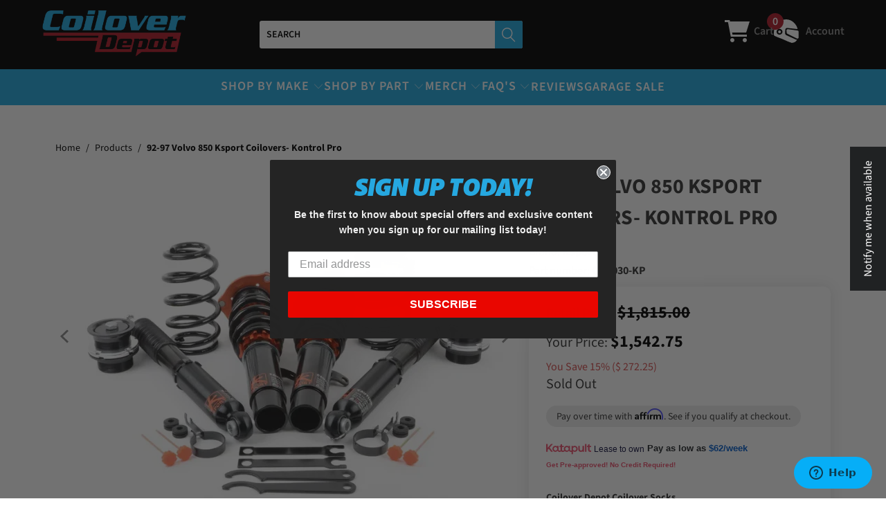

--- FILE ---
content_type: text/html; charset=utf-8
request_url: https://coiloverdepot.com/products/1992-1997-volvo-850-ksport-coilovers-kontrol-pro
body_size: 72393
content:


 <!DOCTYPE html>
<html class="no-js no-touch" lang="en"> <head> <meta charset="utf-8"> <meta http-equiv="cleartype" content="on"> <meta name="robots" content="index,follow"> <!-- Mobile Specific Metas --> <meta name="HandheldFriendly" content="True"> <meta name="MobileOptimized" content="320"> <meta name="viewport" content="width=device-width,initial-scale=1"> <meta name="theme-color" content="#ffffff"> <title>
      92-97 Volvo 850 Ksport Coilovers- Kontrol Pro - coiloverdepot.com</title> <meta name="description" content="Ksport Kontrol Pro Fully Adjustable Coilover Kits provide the ultimate in suspension technology for your vehicle, both on the street or at the track. 36 levels of damping adjustment allow fine tuning of the damper to suit both handling and comfort needs. The damping adjustment alters compression and rebound simultaneou"/> <!-- Preconnect Domains --> <link rel="preconnect" href="https://fonts.shopifycdn.com" /> <link rel="preconnect" href="https://cdn.shopify.com" /> <link rel="preconnect" href="https://v.shopify.com" /> <link rel="preconnect" href="https://cdn.shopifycloud.com" /> <link rel="preconnect" href="https://monorail-edge.shopifysvc.com"> <!-- fallback for browsers that don't support preconnect --> <link rel="dns-prefetch" href="https://fonts.shopifycdn.com" /> <link rel="dns-prefetch" href="https://cdn.shopify.com" /> <link rel="dns-prefetch" href="https://v.shopify.com" /> <link rel="dns-prefetch" href="https://cdn.shopifycloud.com" /> <link rel="dns-prefetch" href="https://monorail-edge.shopifysvc.com"> <!-- Preload Assets --> <link rel="preload" href="//coiloverdepot.com/cdn/shop/t/24/assets/fancybox.css?v=19278034316635137701735343433" as="style"> <link rel="preload" href="//coiloverdepot.com/cdn/shop/t/24/assets/styles.css?v=169364798891808973591768588137" as="style"> <link rel="preload" as="style" href="//coiloverdepot.com/cdn/shop/t/24/assets/custom.scss.css?v=63993903091364522791735343433"> <link rel="preload" href="//coiloverdepot.com/cdn/shop/t/24/assets/jquery.min.js?v=81049236547974671631735343433" as="script"> <link rel="preload" href="//coiloverdepot.com/cdn/shop/t/24/assets/vendors.js?v=51772124549495699811735343433" as="script"> <link rel="preload" href="//coiloverdepot.com/cdn/shop/t/24/assets/sections.js?v=87932862485432100111735343433" as="script"> <link rel="preload" href="//coiloverdepot.com/cdn/shop/t/24/assets/utilities.js?v=74800729358939056061735343433" as="script"> <link rel="preload" href="//coiloverdepot.com/cdn/shop/t/24/assets/app.js?v=177684423504569628961756829173" as="script"> <!-- Stylesheet for Fancybox library --> <link href="//coiloverdepot.com/cdn/shop/t/24/assets/fancybox.css?v=19278034316635137701735343433" rel="stylesheet" type="text/css" media="all" /> <!-- Stylesheets for Turbo --> <link href="//coiloverdepot.com/cdn/shop/t/24/assets/styles.css?v=169364798891808973591768588137" rel="stylesheet" type="text/css" media="all" /> <link rel="stylesheet" href="//coiloverdepot.com/cdn/shop/t/24/assets/custom.scss.css?v=63993903091364522791735343433">

<meta name="google-site-verification" content="JzeCuB4WmuQQawjIGkrI10qf9ofg7Lf7Eyg4-w51_QE" /> <!-- Google Tag Manager -->
<script>(function(w,d,s,l,i){w[l]=w[l]||[];w[l].push({'gtm.start':
new Date().getTime(),event:'gtm.js'});var f=d.getElementsByTagName(s)[0],
j=d.createElement(s),dl=l!='dataLayer'?'&l='+l:'';j.async=true;j.src=
'https://www.googletagmanager.com/gtm.js?id='+i+dl;f.parentNode.insertBefore(j,f);
})(window,document,'script','dataLayer','GTM-M6D9RW8S');</script>
<!-- End Google Tag Manager --> <!-- Google Tag Manager (noscript) -->
<noscript><iframe src="https://www.googletagmanager.com/ns.html?id=GTM-M6D9RW8S"
height="0" width="0" style="display:none;visibility:hidden"></iframe></noscript>
<!-- End Google Tag Manager (noscript) -->

<!-- Start of  Zendesk Widget script -->
<script id="ze-snippet" src="https://static.zdassets.com/ekr/snippet.js?key=012cdeb0-019c-4dae-8c07-d721fc2cc99d"></script>
<!-- End of  Zendesk Widget script --> <script>
      window.lazySizesConfig = window.lazySizesConfig || {};

      lazySizesConfig.expand = 300;
      lazySizesConfig.loadHidden = false;

      /*! lazysizes - v5.2.2 - bgset plugin */
      !function(e,t){var a=function(){t(e.lazySizes),e.removeEventListener("lazyunveilread",a,!0)};t=t.bind(null,e,e.document),"object"==typeof module&&module.exports?t(require("lazysizes")):"function"==typeof define&&define.amd?define(["lazysizes"],t):e.lazySizes?a():e.addEventListener("lazyunveilread",a,!0)}(window,function(e,z,g){"use strict";var c,y,b,f,i,s,n,v,m;e.addEventListener&&(c=g.cfg,y=/\s+/g,b=/\s*\|\s+|\s+\|\s*/g,f=/^(.+?)(?:\s+\[\s*(.+?)\s*\])(?:\s+\[\s*(.+?)\s*\])?$/,i=/^\s*\(*\s*type\s*:\s*(.+?)\s*\)*\s*$/,s=/\(|\)|'/,n={contain:1,cover:1},v=function(e,t){var a;t&&((a=t.match(i))&&a[1]?e.setAttribute("type",a[1]):e.setAttribute("media",c.customMedia[t]||t))},m=function(e){var t,a,i,r;e.target._lazybgset&&(a=(t=e.target)._lazybgset,(i=t.currentSrc||t.src)&&((r=g.fire(a,"bgsetproxy",{src:i,useSrc:s.test(i)?JSON.stringify(i):i})).defaultPrevented||(a.style.backgroundImage="url("+r.detail.useSrc+")")),t._lazybgsetLoading&&(g.fire(a,"_lazyloaded",{},!1,!0),delete t._lazybgsetLoading))},addEventListener("lazybeforeunveil",function(e){var t,a,i,r,s,n,l,d,o,u;!e.defaultPrevented&&(t=e.target.getAttribute("data-bgset"))&&(o=e.target,(u=z.createElement("img")).alt="",u._lazybgsetLoading=!0,e.detail.firesLoad=!0,a=t,i=o,r=u,s=z.createElement("picture"),n=i.getAttribute(c.sizesAttr),l=i.getAttribute("data-ratio"),d=i.getAttribute("data-optimumx"),i._lazybgset&&i._lazybgset.parentNode==i&&i.removeChild(i._lazybgset),Object.defineProperty(r,"_lazybgset",{value:i,writable:!0}),Object.defineProperty(i,"_lazybgset",{value:s,writable:!0}),a=a.replace(y," ").split(b),s.style.display="none",r.className=c.lazyClass,1!=a.length||n||(n="auto"),a.forEach(function(e){var t,a=z.createElement("source");n&&"auto"!=n&&a.setAttribute("sizes",n),(t=e.match(f))?(a.setAttribute(c.srcsetAttr,t[1]),v(a,t[2]),v(a,t[3])):a.setAttribute(c.srcsetAttr,e),s.appendChild(a)}),n&&(r.setAttribute(c.sizesAttr,n),i.removeAttribute(c.sizesAttr),i.removeAttribute("sizes")),d&&r.setAttribute("data-optimumx",d),l&&r.setAttribute("data-ratio",l),s.appendChild(r),i.appendChild(s),setTimeout(function(){g.loader.unveil(u),g.rAF(function(){g.fire(u,"_lazyloaded",{},!0,!0),u.complete&&m({target:u})})}))}),z.addEventListener("load",m,!0),e.addEventListener("lazybeforesizes",function(e){var t,a,i,r;e.detail.instance==g&&e.target._lazybgset&&e.detail.dataAttr&&(t=e.target._lazybgset,i=t,r=(getComputedStyle(i)||{getPropertyValue:function(){}}).getPropertyValue("background-size"),!n[r]&&n[i.style.backgroundSize]&&(r=i.style.backgroundSize),n[a=r]&&(e.target._lazysizesParentFit=a,g.rAF(function(){e.target.setAttribute("data-parent-fit",a),e.target._lazysizesParentFit&&delete e.target._lazysizesParentFit})))},!0),z.documentElement.addEventListener("lazybeforesizes",function(e){var t,a;!e.defaultPrevented&&e.target._lazybgset&&e.detail.instance==g&&(e.detail.width=(t=e.target._lazybgset,a=g.gW(t,t.parentNode),(!t._lazysizesWidth||a>t._lazysizesWidth)&&(t._lazysizesWidth=a),t._lazysizesWidth))}))});

      /*! lazysizes - v5.2.2 */
      !function(e){var t=function(u,D,f){"use strict";var k,H;if(function(){var e;var t={lazyClass:"lazyload",loadedClass:"lazyloaded",loadingClass:"lazyloading",preloadClass:"lazypreload",errorClass:"lazyerror",autosizesClass:"lazyautosizes",srcAttr:"data-src",srcsetAttr:"data-srcset",sizesAttr:"data-sizes",minSize:40,customMedia:{},init:true,expFactor:1.5,hFac:.8,loadMode:2,loadHidden:true,ricTimeout:0,throttleDelay:125};H=u.lazySizesConfig||u.lazysizesConfig||{};for(e in t){if(!(e in H)){H[e]=t[e]}}}(),!D||!D.getElementsByClassName){return{init:function(){},cfg:H,noSupport:true}}var O=D.documentElement,a=u.HTMLPictureElement,P="addEventListener",$="getAttribute",q=u[P].bind(u),I=u.setTimeout,U=u.requestAnimationFrame||I,l=u.requestIdleCallback,j=/^picture$/i,r=["load","error","lazyincluded","_lazyloaded"],i={},G=Array.prototype.forEach,J=function(e,t){if(!i[t]){i[t]=new RegExp("(\\s|^)"+t+"(\\s|$)")}return i[t].test(e[$]("class")||"")&&i[t]},K=function(e,t){if(!J(e,t)){e.setAttribute("class",(e[$]("class")||"").trim()+" "+t)}},Q=function(e,t){var i;if(i=J(e,t)){e.setAttribute("class",(e[$]("class")||"").replace(i," "))}},V=function(t,i,e){var a=e?P:"removeEventListener";if(e){V(t,i)}r.forEach(function(e){t[a](e,i)})},X=function(e,t,i,a,r){var n=D.createEvent("Event");if(!i){i={}}i.instance=k;n.initEvent(t,!a,!r);n.detail=i;e.dispatchEvent(n);return n},Y=function(e,t){var i;if(!a&&(i=u.picturefill||H.pf)){if(t&&t.src&&!e[$]("srcset")){e.setAttribute("srcset",t.src)}i({reevaluate:true,elements:[e]})}else if(t&&t.src){e.src=t.src}},Z=function(e,t){return(getComputedStyle(e,null)||{})[t]},s=function(e,t,i){i=i||e.offsetWidth;while(i<H.minSize&&t&&!e._lazysizesWidth){i=t.offsetWidth;t=t.parentNode}return i},ee=function(){var i,a;var t=[];var r=[];var n=t;var s=function(){var e=n;n=t.length?r:t;i=true;a=false;while(e.length){e.shift()()}i=false};var e=function(e,t){if(i&&!t){e.apply(this,arguments)}else{n.push(e);if(!a){a=true;(D.hidden?I:U)(s)}}};e._lsFlush=s;return e}(),te=function(i,e){return e?function(){ee(i)}:function(){var e=this;var t=arguments;ee(function(){i.apply(e,t)})}},ie=function(e){var i;var a=0;var r=H.throttleDelay;var n=H.ricTimeout;var t=function(){i=false;a=f.now();e()};var s=l&&n>49?function(){l(t,{timeout:n});if(n!==H.ricTimeout){n=H.ricTimeout}}:te(function(){I(t)},true);return function(e){var t;if(e=e===true){n=33}if(i){return}i=true;t=r-(f.now()-a);if(t<0){t=0}if(e||t<9){s()}else{I(s,t)}}},ae=function(e){var t,i;var a=99;var r=function(){t=null;e()};var n=function(){var e=f.now()-i;if(e<a){I(n,a-e)}else{(l||r)(r)}};return function(){i=f.now();if(!t){t=I(n,a)}}},e=function(){var v,m,c,h,e;var y,z,g,p,C,b,A;var n=/^img$/i;var d=/^iframe$/i;var E="onscroll"in u&&!/(gle|ing)bot/.test(navigator.userAgent);var _=0;var w=0;var N=0;var M=-1;var x=function(e){N--;if(!e||N<0||!e.target){N=0}};var W=function(e){if(A==null){A=Z(D.body,"visibility")=="hidden"}return A||!(Z(e.parentNode,"visibility")=="hidden"&&Z(e,"visibility")=="hidden")};var S=function(e,t){var i;var a=e;var r=W(e);g-=t;b+=t;p-=t;C+=t;while(r&&(a=a.offsetParent)&&a!=D.body&&a!=O){r=(Z(a,"opacity")||1)>0;if(r&&Z(a,"overflow")!="visible"){i=a.getBoundingClientRect();r=C>i.left&&p<i.right&&b>i.top-1&&g<i.bottom+1}}return r};var t=function(){var e,t,i,a,r,n,s,l,o,u,f,c;var d=k.elements;if((h=H.loadMode)&&N<8&&(e=d.length)){t=0;M++;for(;t<e;t++){if(!d[t]||d[t]._lazyRace){continue}if(!E||k.prematureUnveil&&k.prematureUnveil(d[t])){R(d[t]);continue}if(!(l=d[t][$]("data-expand"))||!(n=l*1)){n=w}if(!u){u=!H.expand||H.expand<1?O.clientHeight>500&&O.clientWidth>500?500:370:H.expand;k._defEx=u;f=u*H.expFactor;c=H.hFac;A=null;if(w<f&&N<1&&M>2&&h>2&&!D.hidden){w=f;M=0}else if(h>1&&M>1&&N<6){w=u}else{w=_}}if(o!==n){y=innerWidth+n*c;z=innerHeight+n;s=n*-1;o=n}i=d[t].getBoundingClientRect();if((b=i.bottom)>=s&&(g=i.top)<=z&&(C=i.right)>=s*c&&(p=i.left)<=y&&(b||C||p||g)&&(H.loadHidden||W(d[t]))&&(m&&N<3&&!l&&(h<3||M<4)||S(d[t],n))){R(d[t]);r=true;if(N>9){break}}else if(!r&&m&&!a&&N<4&&M<4&&h>2&&(v[0]||H.preloadAfterLoad)&&(v[0]||!l&&(b||C||p||g||d[t][$](H.sizesAttr)!="auto"))){a=v[0]||d[t]}}if(a&&!r){R(a)}}};var i=ie(t);var B=function(e){var t=e.target;if(t._lazyCache){delete t._lazyCache;return}x(e);K(t,H.loadedClass);Q(t,H.loadingClass);V(t,L);X(t,"lazyloaded")};var a=te(B);var L=function(e){a({target:e.target})};var T=function(t,i){try{t.contentWindow.location.replace(i)}catch(e){t.src=i}};var F=function(e){var t;var i=e[$](H.srcsetAttr);if(t=H.customMedia[e[$]("data-media")||e[$]("media")]){e.setAttribute("media",t)}if(i){e.setAttribute("srcset",i)}};var s=te(function(t,e,i,a,r){var n,s,l,o,u,f;if(!(u=X(t,"lazybeforeunveil",e)).defaultPrevented){if(a){if(i){K(t,H.autosizesClass)}else{t.setAttribute("sizes",a)}}s=t[$](H.srcsetAttr);n=t[$](H.srcAttr);if(r){l=t.parentNode;o=l&&j.test(l.nodeName||"")}f=e.firesLoad||"src"in t&&(s||n||o);u={target:t};K(t,H.loadingClass);if(f){clearTimeout(c);c=I(x,2500);V(t,L,true)}if(o){G.call(l.getElementsByTagName("source"),F)}if(s){t.setAttribute("srcset",s)}else if(n&&!o){if(d.test(t.nodeName)){T(t,n)}else{t.src=n}}if(r&&(s||o)){Y(t,{src:n})}}if(t._lazyRace){delete t._lazyRace}Q(t,H.lazyClass);ee(function(){var e=t.complete&&t.naturalWidth>1;if(!f||e){if(e){K(t,"ls-is-cached")}B(u);t._lazyCache=true;I(function(){if("_lazyCache"in t){delete t._lazyCache}},9)}if(t.loading=="lazy"){N--}},true)});var R=function(e){if(e._lazyRace){return}var t;var i=n.test(e.nodeName);var a=i&&(e[$](H.sizesAttr)||e[$]("sizes"));var r=a=="auto";if((r||!m)&&i&&(e[$]("src")||e.srcset)&&!e.complete&&!J(e,H.errorClass)&&J(e,H.lazyClass)){return}t=X(e,"lazyunveilread").detail;if(r){re.updateElem(e,true,e.offsetWidth)}e._lazyRace=true;N++;s(e,t,r,a,i)};var r=ae(function(){H.loadMode=3;i()});var l=function(){if(H.loadMode==3){H.loadMode=2}r()};var o=function(){if(m){return}if(f.now()-e<999){I(o,999);return}m=true;H.loadMode=3;i();q("scroll",l,true)};return{_:function(){e=f.now();k.elements=D.getElementsByClassName(H.lazyClass);v=D.getElementsByClassName(H.lazyClass+" "+H.preloadClass);q("scroll",i,true);q("resize",i,true);q("pageshow",function(e){if(e.persisted){var t=D.querySelectorAll("."+H.loadingClass);if(t.length&&t.forEach){U(function(){t.forEach(function(e){if(e.complete){R(e)}})})}}});if(u.MutationObserver){new MutationObserver(i).observe(O,{childList:true,subtree:true,attributes:true})}else{O[P]("DOMNodeInserted",i,true);O[P]("DOMAttrModified",i,true);setInterval(i,999)}q("hashchange",i,true);["focus","mouseover","click","load","transitionend","animationend"].forEach(function(e){D[P](e,i,true)});if(/d$|^c/.test(D.readyState)){o()}else{q("load",o);D[P]("DOMContentLoaded",i);I(o,2e4)}if(k.elements.length){t();ee._lsFlush()}else{i()}},checkElems:i,unveil:R,_aLSL:l}}(),re=function(){var i;var n=te(function(e,t,i,a){var r,n,s;e._lazysizesWidth=a;a+="px";e.setAttribute("sizes",a);if(j.test(t.nodeName||"")){r=t.getElementsByTagName("source");for(n=0,s=r.length;n<s;n++){r[n].setAttribute("sizes",a)}}if(!i.detail.dataAttr){Y(e,i.detail)}});var a=function(e,t,i){var a;var r=e.parentNode;if(r){i=s(e,r,i);a=X(e,"lazybeforesizes",{width:i,dataAttr:!!t});if(!a.defaultPrevented){i=a.detail.width;if(i&&i!==e._lazysizesWidth){n(e,r,a,i)}}}};var e=function(){var e;var t=i.length;if(t){e=0;for(;e<t;e++){a(i[e])}}};var t=ae(e);return{_:function(){i=D.getElementsByClassName(H.autosizesClass);q("resize",t)},checkElems:t,updateElem:a}}(),t=function(){if(!t.i&&D.getElementsByClassName){t.i=true;re._();e._()}};return I(function(){H.init&&t()}),k={cfg:H,autoSizer:re,loader:e,init:t,uP:Y,aC:K,rC:Q,hC:J,fire:X,gW:s,rAF:ee}}(e,e.document,Date);e.lazySizes=t,"object"==typeof module&&module.exports&&(module.exports=t)}("undefined"!=typeof window?window:{});</script> <!-- Icons --> <link rel="shortcut icon" type="image/x-icon" href="//coiloverdepot.com/cdn/shop/files/favicon_180x180.png?v=1667442496"> <link rel="apple-touch-icon" href="//coiloverdepot.com/cdn/shop/files/favicon_180x180.png?v=1667442496"/> <link rel="apple-touch-icon" sizes="57x57" href="//coiloverdepot.com/cdn/shop/files/favicon_57x57.png?v=1667442496"/> <link rel="apple-touch-icon" sizes="60x60" href="//coiloverdepot.com/cdn/shop/files/favicon_60x60.png?v=1667442496"/> <link rel="apple-touch-icon" sizes="72x72" href="//coiloverdepot.com/cdn/shop/files/favicon_72x72.png?v=1667442496"/> <link rel="apple-touch-icon" sizes="76x76" href="//coiloverdepot.com/cdn/shop/files/favicon_76x76.png?v=1667442496"/> <link rel="apple-touch-icon" sizes="114x114" href="//coiloverdepot.com/cdn/shop/files/favicon_114x114.png?v=1667442496"/> <link rel="apple-touch-icon" sizes="180x180" href="//coiloverdepot.com/cdn/shop/files/favicon_180x180.png?v=1667442496"/> <link rel="apple-touch-icon" sizes="228x228" href="//coiloverdepot.com/cdn/shop/files/favicon_228x228.png?v=1667442496"/> <link rel="canonical" href="https://coiloverdepot.com/products/1992-1997-volvo-850-ksport-coilovers-kontrol-pro"/> <script src="//coiloverdepot.com/cdn/shop/t/24/assets/jquery.min.js?v=81049236547974671631735343433" defer></script> <script type="text/javascript" src="/services/javascripts/currencies.js" data-no-instant></script> <script src="//coiloverdepot.com/cdn/shop/t/24/assets/currencies.js?v=63035159355332271981735343433" defer></script> <script>
      window.PXUTheme = window.PXUTheme || {};
      window.PXUTheme.version = '8.0.1';
      window.PXUTheme.name = 'Turbo';</script>
    


    
<template id="price-ui"><ul class="inline-list product-meta retail-price"> <li>Retail Price:</li> <li class="number"> <span class="compare-at-price" data-compare-at-price></span></li></ul><ul class="inline-list product-meta your-price"> <li>Your Price:</li> <li class="number"> <span class="price " data-price></span></li></ul><span class="unit-pricing" data-unit-pricing></span></template> <template id="price-ui-badge"><div class="price-ui-badge__sticker price-ui-badge__sticker--"> <span class="price-ui-badge__sticker-text" data-badge></span></div></template> <template id="price-ui__price"><span class="money" data-price></span></template> <template id="price-ui__price-range"><span class="price-min" data-price-min><span class="money" data-price></span></span> - <span class="price-max" data-price-max><span class="money" data-price></span></span></template> <template id="price-ui__unit-pricing"><span class="unit-quantity" data-unit-quantity></span> | <span class="unit-price" data-unit-price><span class="money" data-price></span></span> / <span class="unit-measurement" data-unit-measurement></span></template> <template id="price-ui-badge__percent-savings-range">Save up to <span data-price-percent></span>%</template> <template id="price-ui-badge__percent-savings">Save <span data-price-percent></span>%</template> <template id="price-ui-badge__price-savings-range">Save up to <span class="money" data-price></span></template> <template id="price-ui-badge__price-savings">Save <span class="money" data-price></span></template> <template id="price-ui-badge__on-sale">Sale</template> <template id="price-ui-badge__sold-out">Sold out</template> <template id="price-ui-badge__in-stock">In stock</template> <script>
      
window.PXUTheme = window.PXUTheme || {};


window.PXUTheme.theme_settings = {};
window.PXUTheme.currency = {};
window.PXUTheme.routes = window.PXUTheme.routes || {};


window.PXUTheme.theme_settings.display_tos_checkbox = false;
window.PXUTheme.theme_settings.go_to_checkout = false;
window.PXUTheme.theme_settings.cart_action = "redirect_cart";
window.PXUTheme.theme_settings.cart_shipping_calculator = false;


window.PXUTheme.theme_settings.collection_swatches = false;
window.PXUTheme.theme_settings.collection_secondary_image = false;


window.PXUTheme.currency.show_multiple_currencies = true;
window.PXUTheme.currency.shop_currency = "USD";
window.PXUTheme.currency.default_currency = "USD";
window.PXUTheme.currency.display_format = "money_format";
window.PXUTheme.currency.money_format = "$ {{amount}}";
window.PXUTheme.currency.money_format_no_currency = "$ {{amount}}";
window.PXUTheme.currency.money_format_currency = "$ {{amount}} USD";
window.PXUTheme.currency.native_multi_currency = false;
window.PXUTheme.currency.iso_code = "USD";
window.PXUTheme.currency.symbol = "$";


window.PXUTheme.theme_settings.display_inventory_left = false;
window.PXUTheme.theme_settings.inventory_threshold = 10;
window.PXUTheme.theme_settings.limit_quantity = false;


window.PXUTheme.theme_settings.menu_position = "inline";


window.PXUTheme.theme_settings.newsletter_popup = false;
window.PXUTheme.theme_settings.newsletter_popup_days = "7";
window.PXUTheme.theme_settings.newsletter_popup_mobile = true;
window.PXUTheme.theme_settings.newsletter_popup_seconds = 8;


window.PXUTheme.theme_settings.pagination_type = "basic_pagination";


window.PXUTheme.theme_settings.enable_shopify_collection_badges = true;
window.PXUTheme.theme_settings.quick_shop_thumbnail_position = "bottom-thumbnails";
window.PXUTheme.theme_settings.product_form_style = "swatches";
window.PXUTheme.theme_settings.sale_banner_enabled = false;
window.PXUTheme.theme_settings.display_savings = true;
window.PXUTheme.theme_settings.display_sold_out_price = true;
window.PXUTheme.theme_settings.free_text = "Free";
window.PXUTheme.theme_settings.video_looping = false;
window.PXUTheme.theme_settings.quick_shop_style = "popup";
window.PXUTheme.theme_settings.hover_enabled = false;


window.PXUTheme.routes.cart_url = "/cart";
window.PXUTheme.routes.root_url = "/";
window.PXUTheme.routes.search_url = "/search";
window.PXUTheme.routes.all_products_collection_url = "/collections/all";


window.PXUTheme.theme_settings.image_loading_style = "appear";


window.PXUTheme.theme_settings.search_option = "product";
window.PXUTheme.theme_settings.search_items_to_display = 5;
window.PXUTheme.theme_settings.enable_autocomplete = true;


window.PXUTheme.theme_settings.page_dots_enabled = false;
window.PXUTheme.theme_settings.slideshow_arrow_size = "light";


window.PXUTheme.theme_settings.quick_shop_enabled = false;


window.PXUTheme.translation = {};


window.PXUTheme.translation.agree_to_terms_warning = "You must agree with the terms and conditions to checkout.";
window.PXUTheme.translation.one_item_left = "item left";
window.PXUTheme.translation.items_left_text = "items left";
window.PXUTheme.translation.cart_savings_text = "Total Savings";
window.PXUTheme.translation.cart_discount_text = "Discount";
window.PXUTheme.translation.cart_subtotal_text = "Subtotal";
window.PXUTheme.translation.cart_remove_text = "Remove";
window.PXUTheme.translation.cart_free_text = "Free";


window.PXUTheme.translation.newsletter_success_text = "Thank you for joining our mailing list!";


window.PXUTheme.translation.notify_email = "Enter your email address...";
window.PXUTheme.translation.notify_email_value = "Translation missing: en.contact.fields.email";
window.PXUTheme.translation.notify_email_send = "Send";
window.PXUTheme.translation.notify_message_first = "Please notify me when ";
window.PXUTheme.translation.notify_message_last = " becomes available - ";
window.PXUTheme.translation.notify_success_text = "Thanks! We will notify you when this product becomes available!";


window.PXUTheme.translation.add_to_cart = "Add to Cart";
window.PXUTheme.translation.coming_soon_text = "Coming Soon";
window.PXUTheme.translation.sold_out_text = "Sold Out";
window.PXUTheme.translation.sale_text = "Sale";
window.PXUTheme.translation.savings_text = "You Save";
window.PXUTheme.translation.from_text = "from";
window.PXUTheme.translation.new_text = "New";
window.PXUTheme.translation.pre_order_text = "Pre-Order";
window.PXUTheme.translation.unavailable_text = "Unavailable";


window.PXUTheme.translation.all_results = "View all results";
window.PXUTheme.translation.no_results = "Sorry, no results!";


window.PXUTheme.media_queries = {};
window.PXUTheme.media_queries.small = window.matchMedia( "(max-width: 480px)" );
window.PXUTheme.media_queries.medium = window.matchMedia( "(max-width: 798px)" );
window.PXUTheme.media_queries.large = window.matchMedia( "(min-width: 799px)" );
window.PXUTheme.media_queries.larger = window.matchMedia( "(min-width: 960px)" );
window.PXUTheme.media_queries.xlarge = window.matchMedia( "(min-width: 1200px)" );
window.PXUTheme.media_queries.ie10 = window.matchMedia( "all and (-ms-high-contrast: none), (-ms-high-contrast: active)" );
window.PXUTheme.media_queries.tablet = window.matchMedia( "only screen and (min-width: 799px) and (max-width: 1024px)" );
window.PXUTheme.media_queries.mobile_and_tablet = window.matchMedia( "(max-width: 1024px)" );</script> <script src="//coiloverdepot.com/cdn/shop/t/24/assets/vendors.js?v=51772124549495699811735343433" defer></script> <script src="//coiloverdepot.com/cdn/shop/t/24/assets/sections.js?v=87932862485432100111735343433" defer></script> <script src="//coiloverdepot.com/cdn/shop/t/24/assets/utilities.js?v=74800729358939056061735343433" defer></script> <script src="//coiloverdepot.com/cdn/shop/t/24/assets/app.js?v=177684423504569628961756829173" defer></script> <script src="//coiloverdepot.com/cdn/shop/t/24/assets/instantclick.min.js?v=20092422000980684151735343433" data-no-instant defer></script> <script data-no-instant>
        window.addEventListener('DOMContentLoaded', function() {

          function inIframe() {
            try {
              return window.self !== window.top;
            } catch (e) {
              return true;
            }
          }

          if (!inIframe()){
            InstantClick.on('change', function() {

              $('head script[src*="shopify"]').each(function() {
                var script = document.createElement('script');
                script.type = 'text/javascript';
                script.src = $(this).attr('src');

                $('body').append(script);
              });

              $('body').removeClass('fancybox-active');
              $.fancybox.destroy();

              InstantClick.init();

            });
          }
        });</script> <script></script><script>!function(){window.ZipifyPages=window.ZipifyPages||{},window.ZipifyPages.analytics={},window.ZipifyPages.currency="USD",window.ZipifyPages.shopDomain="bcracingcoilovers.myshopify.com",window.ZipifyPages.moneyFormat="$ {{amount}}",window.ZipifyPages.shopifyOptionsSelector=false,window.ZipifyPages.unitPriceEnabled=false,window.ZipifyPages.alternativeAnalyticsLoading=true,window.ZipifyPages.integrations="".split(","),window.ZipifyPages.crmUrl="https://crms.zipify.com",window.ZipifyPages.isPagesEntity=false,window.ZipifyPages.translations={soldOut:"Sold Out",unavailable:"Unavailable"},window.ZipifyPages.routes={root:"\/",cart:{index:"\/cart",add:"\/cart\/add",change:"\/cart\/change",clear:"\/cart\/clear",update:"\/cart\/update"}};window.ZipifyPages.eventsSubscriptions=[],window.ZipifyPages.on=function(i,a){window.ZipifyPages.eventsSubscriptions.push([i,a])}}();</script><script>(() => {
(()=>{class g{constructor(t={}){this.defaultConfig={sectionIds:[],rootMargin:"0px",onSectionViewed:()=>{},onSectionInteracted:()=>{},minViewTime:500,minVisiblePercentage:30,interactiveSelector:'a, button, input, select, textarea, [role="button"], [tabindex]:not([tabindex="-1"])'},this.config={...this.defaultConfig,...t},this.viewedSections=new Set,this.observer=null,this.viewTimers=new Map,this.init()}init(){document.readyState==="loading"?document.addEventListener("DOMContentLoaded",this.setup.bind(this)):this.setup()}setup(){this.setupObserver(),this.setupGlobalClickTracking()}setupObserver(){const t={root:null,rootMargin:this.config.rootMargin,threshold:[0,.1,.2,.3,.4,.5,.6,.7,.8,.9,1]};this.observer=new IntersectionObserver(e=>{e.forEach(i=>{this.calculateVisibility(i)?this.handleSectionVisible(i.target):this.handleSectionHidden(i.target)})},t),this.config.sectionIds.forEach(e=>{const i=document.getElementById(e);i&&this.observer.observe(i)})}calculateVisibility(t){const e=window.innerHeight,i=window.innerWidth,n=e*i,o=t.boundingClientRect,s=Math.max(0,o.top),c=Math.min(e,o.bottom),d=Math.max(0,o.left),a=Math.min(i,o.right),r=Math.max(0,c-s),l=Math.max(0,a-d)*r,m=n>0?l/n*100:0,h=o.width*o.height,p=h>0?l/h*100:0,S=m>=this.config.minVisiblePercentage,b=p>=80;return S||b}isSectionViewed(t){return this.viewedSections.has(Number(t))}setupGlobalClickTracking(){document.addEventListener("click",t=>{const e=this.findParentTrackedSection(t.target);if(e){const i=this.findInteractiveElement(t.target,e.el);i&&(this.isSectionViewed(e.id)||this.trackSectionView(e.id),this.trackSectionInteract(e.id,i,t))}})}findParentTrackedSection(t){let e=t;for(;e&&e!==document.body;){const i=e.id||e.dataset.zpSectionId,n=i?parseInt(i,10):null;if(n&&!isNaN(n)&&this.config.sectionIds.includes(n))return{el:e,id:n};e=e.parentElement}return null}findInteractiveElement(t,e){let i=t;for(;i&&i!==e;){if(i.matches(this.config.interactiveSelector))return i;i=i.parentElement}return null}trackSectionView(t){this.viewedSections.add(Number(t)),this.config.onSectionViewed(t)}trackSectionInteract(t,e,i){this.config.onSectionInteracted(t,e,i)}handleSectionVisible(t){const e=t.id,i=setTimeout(()=>{this.isSectionViewed(e)||this.trackSectionView(e)},this.config.minViewTime);this.viewTimers.set(e,i)}handleSectionHidden(t){const e=t.id;this.viewTimers.has(e)&&(clearTimeout(this.viewTimers.get(e)),this.viewTimers.delete(e))}addSection(t){if(!this.config.sectionIds.includes(t)){this.config.sectionIds.push(t);const e=document.getElementById(t);e&&this.observer&&this.observer.observe(e)}}}class f{constructor(){this.sectionTracker=new g({onSectionViewed:this.onSectionViewed.bind(this),onSectionInteracted:this.onSectionInteracted.bind(this)}),this.runningSplitTests=[]}getCookie(t){const e=document.cookie.match(new RegExp(`(?:^|; )${t}=([^;]*)`));return e?decodeURIComponent(e[1]):null}setCookie(t,e){let i=`${t}=${encodeURIComponent(e)}; path=/; SameSite=Lax`;location.protocol==="https:"&&(i+="; Secure");const n=new Date;n.setTime(n.getTime()+365*24*60*60*1e3),i+=`; expires=${n.toUTCString()}`,document.cookie=i}pickByWeight(t){const e=Object.entries(t).map(([o,s])=>[Number(o),s]),i=e.reduce((o,[,s])=>o+s,0);let n=Math.random()*i;for(const[o,s]of e){if(n<s)return o;n-=s}return e[e.length-1][0]}render(t){const e=t.blocks,i=t.test,n=i.id,o=`zpSectionSplitTest${n}`;let s=Number(this.getCookie(o));e.some(r=>r.id===s)||(s=this.pickByWeight(i.distribution),this.setCookie(o,s));const c=e.find(r=>r.id===s),d=`sectionSplitTest${c.id}`,a=document.querySelector(`template[data-id="${d}"]`);if(!a){console.error(`Template for split test ${c.id} not found`);return}document.currentScript.parentNode.insertBefore(a.content.cloneNode(!0),document.currentScript),this.runningSplitTests.push({id:n,block:c,templateId:d}),this.initTrackingForSection(c.id)}findSplitTestForSection(t){return this.runningSplitTests.find(e=>e.block.id===Number(t))}initTrackingForSection(t){this.sectionTracker.addSection(t)}onSectionViewed(t){this.trackEvent({sectionId:t,event:"zp_section_viewed"})}onSectionInteracted(t){this.trackEvent({sectionId:t,event:"zp_section_clicked"})}trackEvent({event:t,sectionId:e,payload:i={}}){const n=this.findSplitTestForSection(e);n&&window.Shopify.analytics.publish(t,{...i,sectionId:e,splitTestHash:n.id})}}window.ZipifyPages??={};window.ZipifyPages.SectionSplitTest=new f;})();

})()</script><script>window.performance && window.performance.mark && window.performance.mark('shopify.content_for_header.start');</script><meta name="google-site-verification" content="JzeCuB4WmuQQawjIGkrI10qf9ofg7Lf7Eyg4-w51_QE">
<meta id="shopify-digital-wallet" name="shopify-digital-wallet" content="/9414966/digital_wallets/dialog">
<meta name="shopify-checkout-api-token" content="cacf68ffcb612440ca76168e65c22360">
<meta id="in-context-paypal-metadata" data-shop-id="9414966" data-venmo-supported="false" data-environment="production" data-locale="en_US" data-paypal-v4="true" data-currency="USD">
<link rel="alternate" type="application/json+oembed" href="https://coiloverdepot.com/products/1992-1997-volvo-850-ksport-coilovers-kontrol-pro.oembed">
<script async="async" src="/checkouts/internal/preloads.js?locale=en-US"></script>
<link rel="preconnect" href="https://shop.app" crossorigin="anonymous">
<script async="async" src="https://shop.app/checkouts/internal/preloads.js?locale=en-US&shop_id=9414966" crossorigin="anonymous"></script>
<script id="apple-pay-shop-capabilities" type="application/json">{"shopId":9414966,"countryCode":"US","currencyCode":"USD","merchantCapabilities":["supports3DS"],"merchantId":"gid:\/\/shopify\/Shop\/9414966","merchantName":"coiloverdepot.com","requiredBillingContactFields":["postalAddress","email","phone"],"requiredShippingContactFields":["postalAddress","email","phone"],"shippingType":"shipping","supportedNetworks":["visa","masterCard","amex","discover","elo","jcb"],"total":{"type":"pending","label":"coiloverdepot.com","amount":"1.00"},"shopifyPaymentsEnabled":true,"supportsSubscriptions":true}</script>
<script id="shopify-features" type="application/json">{"accessToken":"cacf68ffcb612440ca76168e65c22360","betas":["rich-media-storefront-analytics"],"domain":"coiloverdepot.com","predictiveSearch":true,"shopId":9414966,"locale":"en"}</script>
<script>var Shopify = Shopify || {};
Shopify.shop = "bcracingcoilovers.myshopify.com";
Shopify.locale = "en";
Shopify.currency = {"active":"USD","rate":"1.0"};
Shopify.country = "US";
Shopify.theme = {"name":"Turbo | Dev: variant option move","id":133062459466,"schema_name":"Turbo","schema_version":"8.0.1","theme_store_id":null,"role":"main"};
Shopify.theme.handle = "null";
Shopify.theme.style = {"id":null,"handle":null};
Shopify.cdnHost = "coiloverdepot.com/cdn";
Shopify.routes = Shopify.routes || {};
Shopify.routes.root = "/";</script>
<script type="module">!function(o){(o.Shopify=o.Shopify||{}).modules=!0}(window);</script>
<script>!function(o){function n(){var o=[];function n(){o.push(Array.prototype.slice.apply(arguments))}return n.q=o,n}var t=o.Shopify=o.Shopify||{};t.loadFeatures=n(),t.autoloadFeatures=n()}(window);</script>
<script>
  window.ShopifyPay = window.ShopifyPay || {};
  window.ShopifyPay.apiHost = "shop.app\/pay";
  window.ShopifyPay.redirectState = null;
</script>
<script id="shop-js-analytics" type="application/json">{"pageType":"product"}</script>
<script defer="defer" async type="module" src="//coiloverdepot.com/cdn/shopifycloud/shop-js/modules/v2/client.init-shop-cart-sync_BT-GjEfc.en.esm.js"></script>
<script defer="defer" async type="module" src="//coiloverdepot.com/cdn/shopifycloud/shop-js/modules/v2/chunk.common_D58fp_Oc.esm.js"></script>
<script defer="defer" async type="module" src="//coiloverdepot.com/cdn/shopifycloud/shop-js/modules/v2/chunk.modal_xMitdFEc.esm.js"></script>
<script type="module">
  await import("//coiloverdepot.com/cdn/shopifycloud/shop-js/modules/v2/client.init-shop-cart-sync_BT-GjEfc.en.esm.js");
await import("//coiloverdepot.com/cdn/shopifycloud/shop-js/modules/v2/chunk.common_D58fp_Oc.esm.js");
await import("//coiloverdepot.com/cdn/shopifycloud/shop-js/modules/v2/chunk.modal_xMitdFEc.esm.js");

  window.Shopify.SignInWithShop?.initShopCartSync?.({"fedCMEnabled":true,"windoidEnabled":true});

</script>
<script>
  window.Shopify = window.Shopify || {};
  if (!window.Shopify.featureAssets) window.Shopify.featureAssets = {};
  window.Shopify.featureAssets['shop-js'] = {"shop-cart-sync":["modules/v2/client.shop-cart-sync_DZOKe7Ll.en.esm.js","modules/v2/chunk.common_D58fp_Oc.esm.js","modules/v2/chunk.modal_xMitdFEc.esm.js"],"init-fed-cm":["modules/v2/client.init-fed-cm_B6oLuCjv.en.esm.js","modules/v2/chunk.common_D58fp_Oc.esm.js","modules/v2/chunk.modal_xMitdFEc.esm.js"],"shop-cash-offers":["modules/v2/client.shop-cash-offers_D2sdYoxE.en.esm.js","modules/v2/chunk.common_D58fp_Oc.esm.js","modules/v2/chunk.modal_xMitdFEc.esm.js"],"shop-login-button":["modules/v2/client.shop-login-button_QeVjl5Y3.en.esm.js","modules/v2/chunk.common_D58fp_Oc.esm.js","modules/v2/chunk.modal_xMitdFEc.esm.js"],"pay-button":["modules/v2/client.pay-button_DXTOsIq6.en.esm.js","modules/v2/chunk.common_D58fp_Oc.esm.js","modules/v2/chunk.modal_xMitdFEc.esm.js"],"shop-button":["modules/v2/client.shop-button_DQZHx9pm.en.esm.js","modules/v2/chunk.common_D58fp_Oc.esm.js","modules/v2/chunk.modal_xMitdFEc.esm.js"],"avatar":["modules/v2/client.avatar_BTnouDA3.en.esm.js"],"init-windoid":["modules/v2/client.init-windoid_CR1B-cfM.en.esm.js","modules/v2/chunk.common_D58fp_Oc.esm.js","modules/v2/chunk.modal_xMitdFEc.esm.js"],"init-shop-for-new-customer-accounts":["modules/v2/client.init-shop-for-new-customer-accounts_C_vY_xzh.en.esm.js","modules/v2/client.shop-login-button_QeVjl5Y3.en.esm.js","modules/v2/chunk.common_D58fp_Oc.esm.js","modules/v2/chunk.modal_xMitdFEc.esm.js"],"init-shop-email-lookup-coordinator":["modules/v2/client.init-shop-email-lookup-coordinator_BI7n9ZSv.en.esm.js","modules/v2/chunk.common_D58fp_Oc.esm.js","modules/v2/chunk.modal_xMitdFEc.esm.js"],"init-shop-cart-sync":["modules/v2/client.init-shop-cart-sync_BT-GjEfc.en.esm.js","modules/v2/chunk.common_D58fp_Oc.esm.js","modules/v2/chunk.modal_xMitdFEc.esm.js"],"shop-toast-manager":["modules/v2/client.shop-toast-manager_DiYdP3xc.en.esm.js","modules/v2/chunk.common_D58fp_Oc.esm.js","modules/v2/chunk.modal_xMitdFEc.esm.js"],"init-customer-accounts":["modules/v2/client.init-customer-accounts_D9ZNqS-Q.en.esm.js","modules/v2/client.shop-login-button_QeVjl5Y3.en.esm.js","modules/v2/chunk.common_D58fp_Oc.esm.js","modules/v2/chunk.modal_xMitdFEc.esm.js"],"init-customer-accounts-sign-up":["modules/v2/client.init-customer-accounts-sign-up_iGw4briv.en.esm.js","modules/v2/client.shop-login-button_QeVjl5Y3.en.esm.js","modules/v2/chunk.common_D58fp_Oc.esm.js","modules/v2/chunk.modal_xMitdFEc.esm.js"],"shop-follow-button":["modules/v2/client.shop-follow-button_CqMgW2wH.en.esm.js","modules/v2/chunk.common_D58fp_Oc.esm.js","modules/v2/chunk.modal_xMitdFEc.esm.js"],"checkout-modal":["modules/v2/client.checkout-modal_xHeaAweL.en.esm.js","modules/v2/chunk.common_D58fp_Oc.esm.js","modules/v2/chunk.modal_xMitdFEc.esm.js"],"shop-login":["modules/v2/client.shop-login_D91U-Q7h.en.esm.js","modules/v2/chunk.common_D58fp_Oc.esm.js","modules/v2/chunk.modal_xMitdFEc.esm.js"],"lead-capture":["modules/v2/client.lead-capture_BJmE1dJe.en.esm.js","modules/v2/chunk.common_D58fp_Oc.esm.js","modules/v2/chunk.modal_xMitdFEc.esm.js"],"payment-terms":["modules/v2/client.payment-terms_Ci9AEqFq.en.esm.js","modules/v2/chunk.common_D58fp_Oc.esm.js","modules/v2/chunk.modal_xMitdFEc.esm.js"]};
</script>
<script>(function() {
  var isLoaded = false;
  function asyncLoad() {
    if (isLoaded) return;
    isLoaded = true;
    var urls = ["https:\/\/searchanise-ef84.kxcdn.com\/widgets\/shopify\/init.js?a=5k9P9N7x6o\u0026shop=bcracingcoilovers.myshopify.com"];
    for (var i = 0; i <urls.length; i++) {
      var s = document.createElement('script');
      s.type = 'text/javascript';
      s.async = true;
      s.src = urls[i];
      var x = document.getElementsByTagName('script')[0];
      x.parentNode.insertBefore(s, x);
    }
  };
  if(window.attachEvent) {
    window.attachEvent('onload', asyncLoad);
  } else {
    window.addEventListener('load', asyncLoad, false);
  }
})();</script>
<script id="__st">var __st={"a":9414966,"offset":-18000,"reqid":"a0d8bdb0-2e5f-41c4-8443-f65e6004afac-1769144849","pageurl":"coiloverdepot.com\/products\/1992-1997-volvo-850-ksport-coilovers-kontrol-pro","u":"1cc2011980df","p":"product","rtyp":"product","rid":1610026778698};</script>
<script>window.ShopifyPaypalV4VisibilityTracking = true;</script>
<script id="captcha-bootstrap">!function(){'use strict';const t='contact',e='account',n='new_comment',o=[[t,t],['blogs',n],['comments',n],[t,'customer']],c=[[e,'customer_login'],[e,'guest_login'],[e,'recover_customer_password'],[e,'create_customer']],r=t=>t.map((([t,e])=>`form[action*='/${t}']:not([data-nocaptcha='true']) input[name='form_type'][value='${e}']`)).join(','),a=t=>()=>t?[...document.querySelectorAll(t)].map((t=>t.form)):[];function s(){const t=[...o],e=r(t);return a(e)}const i='password',u='form_key',d=['recaptcha-v3-token','g-recaptcha-response','h-captcha-response',i],f=()=>{try{return window.sessionStorage}catch{return}},m='__shopify_v',_=t=>t.elements[u];function p(t,e,n=!1){try{const o=window.sessionStorage,c=JSON.parse(o.getItem(e)),{data:r}=function(t){const{data:e,action:n}=t;return t[m]||n?{data:e,action:n}:{data:t,action:n}}(c);for(const[e,n]of Object.entries(r))t.elements[e]&&(t.elements[e].value=n);n&&o.removeItem(e)}catch(o){console.error('form repopulation failed',{error:o})}}const l='form_type',E='cptcha';function T(t){t.dataset[E]=!0}const w=window,h=w.document,L='Shopify',v='ce_forms',y='captcha';let A=!1;((t,e)=>{const n=(g='f06e6c50-85a8-45c8-87d0-21a2b65856fe',I='https://cdn.shopify.com/shopifycloud/storefront-forms-hcaptcha/ce_storefront_forms_captcha_hcaptcha.v1.5.2.iife.js',D={infoText:'Protected by hCaptcha',privacyText:'Privacy',termsText:'Terms'},(t,e,n)=>{const o=w[L][v],c=o.bindForm;if(c)return c(t,g,e,D).then(n);var r;o.q.push([[t,g,e,D],n]),r=I,A||(h.body.append(Object.assign(h.createElement('script'),{id:'captcha-provider',async:!0,src:r})),A=!0)});var g,I,D;w[L]=w[L]||{},w[L][v]=w[L][v]||{},w[L][v].q=[],w[L][y]=w[L][y]||{},w[L][y].protect=function(t,e){n(t,void 0,e),T(t)},Object.freeze(w[L][y]),function(t,e,n,w,h,L){const[v,y,A,g]=function(t,e,n){const i=e?o:[],u=t?c:[],d=[...i,...u],f=r(d),m=r(i),_=r(d.filter((([t,e])=>n.includes(e))));return[a(f),a(m),a(_),s()]}(w,h,L),I=t=>{const e=t.target;return e instanceof HTMLFormElement?e:e&&e.form},D=t=>v().includes(t);t.addEventListener('submit',(t=>{const e=I(t);if(!e)return;const n=D(e)&&!e.dataset.hcaptchaBound&&!e.dataset.recaptchaBound,o=_(e),c=g().includes(e)&&(!o||!o.value);(n||c)&&t.preventDefault(),c&&!n&&(function(t){try{if(!f())return;!function(t){const e=f();if(!e)return;const n=_(t);if(!n)return;const o=n.value;o&&e.removeItem(o)}(t);const e=Array.from(Array(32),(()=>Math.random().toString(36)[2])).join('');!function(t,e){_(t)||t.append(Object.assign(document.createElement('input'),{type:'hidden',name:u})),t.elements[u].value=e}(t,e),function(t,e){const n=f();if(!n)return;const o=[...t.querySelectorAll(`input[type='${i}']`)].map((({name:t})=>t)),c=[...d,...o],r={};for(const[a,s]of new FormData(t).entries())c.includes(a)||(r[a]=s);n.setItem(e,JSON.stringify({[m]:1,action:t.action,data:r}))}(t,e)}catch(e){console.error('failed to persist form',e)}}(e),e.submit())}));const S=(t,e)=>{t&&!t.dataset[E]&&(n(t,e.some((e=>e===t))),T(t))};for(const o of['focusin','change'])t.addEventListener(o,(t=>{const e=I(t);D(e)&&S(e,y())}));const B=e.get('form_key'),M=e.get(l),P=B&&M;t.addEventListener('DOMContentLoaded',(()=>{const t=y();if(P)for(const e of t)e.elements[l].value===M&&p(e,B);[...new Set([...A(),...v().filter((t=>'true'===t.dataset.shopifyCaptcha))])].forEach((e=>S(e,t)))}))}(h,new URLSearchParams(w.location.search),n,t,e,['guest_login'])})(!0,!0)}();</script>
<script integrity="sha256-4kQ18oKyAcykRKYeNunJcIwy7WH5gtpwJnB7kiuLZ1E=" data-source-attribution="shopify.loadfeatures" defer="defer" src="//coiloverdepot.com/cdn/shopifycloud/storefront/assets/storefront/load_feature-a0a9edcb.js" crossorigin="anonymous"></script>
<script crossorigin="anonymous" defer="defer" src="//coiloverdepot.com/cdn/shopifycloud/storefront/assets/shopify_pay/storefront-65b4c6d7.js?v=20250812"></script>
<script data-source-attribution="shopify.dynamic_checkout.dynamic.init">var Shopify=Shopify||{};Shopify.PaymentButton=Shopify.PaymentButton||{isStorefrontPortableWallets:!0,init:function(){window.Shopify.PaymentButton.init=function(){};var t=document.createElement("script");t.src="https://coiloverdepot.com/cdn/shopifycloud/portable-wallets/latest/portable-wallets.en.js",t.type="module",document.head.appendChild(t)}};
</script>
<script data-source-attribution="shopify.dynamic_checkout.buyer_consent">
  function portableWalletsHideBuyerConsent(e){var t=document.getElementById("shopify-buyer-consent"),n=document.getElementById("shopify-subscription-policy-button");t&&n&&(t.classList.add("hidden"),t.setAttribute("aria-hidden","true"),n.removeEventListener("click",e))}function portableWalletsShowBuyerConsent(e){var t=document.getElementById("shopify-buyer-consent"),n=document.getElementById("shopify-subscription-policy-button");t&&n&&(t.classList.remove("hidden"),t.removeAttribute("aria-hidden"),n.addEventListener("click",e))}window.Shopify?.PaymentButton&&(window.Shopify.PaymentButton.hideBuyerConsent=portableWalletsHideBuyerConsent,window.Shopify.PaymentButton.showBuyerConsent=portableWalletsShowBuyerConsent);
</script>
<script data-source-attribution="shopify.dynamic_checkout.cart.bootstrap">document.addEventListener("DOMContentLoaded",(function(){function t(){return document.querySelector("shopify-accelerated-checkout-cart, shopify-accelerated-checkout")}if(t())Shopify.PaymentButton.init();else{new MutationObserver((function(e,n){t()&&(Shopify.PaymentButton.init(),n.disconnect())})).observe(document.body,{childList:!0,subtree:!0})}}));
</script>
<link id="shopify-accelerated-checkout-styles" rel="stylesheet" media="screen" href="https://coiloverdepot.com/cdn/shopifycloud/portable-wallets/latest/accelerated-checkout-backwards-compat.css" crossorigin="anonymous">
<style id="shopify-accelerated-checkout-cart">
        #shopify-buyer-consent {
  margin-top: 1em;
  display: inline-block;
  width: 100%;
}

#shopify-buyer-consent.hidden {
  display: none;
}

#shopify-subscription-policy-button {
  background: none;
  border: none;
  padding: 0;
  text-decoration: underline;
  font-size: inherit;
  cursor: pointer;
}

#shopify-subscription-policy-button::before {
  box-shadow: none;
}

      </style>

<script>window.performance && window.performance.mark && window.performance.mark('shopify.content_for_header.end');</script>
<script>window.BOLD = window.BOLD || {};
   window.BOLD.common = window.BOLD.common || {};
   window.BOLD.common.Shopify = window.BOLD.common.Shopify || {};
   window.BOLD.common.Shopify.shop = {
     domain: 'coiloverdepot.com',
     permanent_domain: 'bcracingcoilovers.myshopify.com',
     url: 'https://coiloverdepot.com',
     secure_url: 'https://coiloverdepot.com',
     money_format: "$ {{amount}}",
     currency: "USD"
   };
   window.BOLD.common.Shopify.customer = {
     id: null,
     tags: null,
   };
   window.BOLD.common.Shopify.cart = {"note":null,"attributes":{},"original_total_price":0,"total_price":0,"total_discount":0,"total_weight":0.0,"item_count":0,"items":[],"requires_shipping":false,"currency":"USD","items_subtotal_price":0,"cart_level_discount_applications":[],"checkout_charge_amount":0};
   window.BOLD.common.template = 'product';window.BOLD.common.Shopify.formatMoney = function(money, format) {
       function n(t, e) {
           return "undefined" == typeof t ? e : t
       }
       function r(t, e, r, i) {
           if (e = n(e, 2),
               r = n(r, ","),
               i = n(i, "."),
           isNaN(t) || null == t)
               return 0;
           t = (t / 100).toFixed(e);
           var o = t.split(".")
               , a = o[0].replace(/(\d)(?=(\d\d\d)+(?!\d))/g, "$1" + r)
               , s = o[1] ? i + o[1] : "";
           return a + s
       }
       "string" == typeof money && (money = money.replace(".", ""));
       var i = ""
           , o = /\{\{\s*(\w+)\s*\}\}/
           , a = format || window.BOLD.common.Shopify.shop.money_format || window.Shopify.money_format || "$ {{ amount }}";
       switch (a.match(o)[1]) {
           case "amount":
               i = r(money, 2, ",", ".");
               break;
           case "amount_no_decimals":
               i = r(money, 0, ",", ".");
               break;
           case "amount_with_comma_separator":
               i = r(money, 2, ".", ",");
               break;
           case "amount_no_decimals_with_comma_separator":
               i = r(money, 0, ".", ",");
               break;
           case "amount_with_space_separator":
               i = r(money, 2, " ", ",");
               break;
           case "amount_no_decimals_with_space_separator":
               i = r(money, 0, " ", ",");
               break;
           case "amount_with_apostrophe_separator":
               i = r(money, 2, "'", ".");
               break;
       }
       return a.replace(o, i);
   };
   window.BOLD.common.Shopify.saveProduct = function (handle, product) {
     if (typeof handle === 'string' && typeof window.BOLD.common.Shopify.products[handle] === 'undefined') {
       if (typeof product === 'number') {
         window.BOLD.common.Shopify.handles[product] = handle;
         product = { id: product };
       }
       window.BOLD.common.Shopify.products[handle] = product;
     }
   };
   window.BOLD.common.Shopify.saveVariant = function (variant_id, variant) {
     if (typeof variant_id === 'number' && typeof window.BOLD.common.Shopify.variants[variant_id] === 'undefined') {
       window.BOLD.common.Shopify.variants[variant_id] = variant;
     }
   };window.BOLD.common.Shopify.products = window.BOLD.common.Shopify.products || {};
   window.BOLD.common.Shopify.variants = window.BOLD.common.Shopify.variants || {};
   window.BOLD.common.Shopify.handles = window.BOLD.common.Shopify.handles || {};window.BOLD.common.Shopify.handle = "1992-1997-volvo-850-ksport-coilovers-kontrol-pro"
window.BOLD.common.Shopify.saveProduct("1992-1997-volvo-850-ksport-coilovers-kontrol-pro", 1610026778698);window.BOLD.common.Shopify.saveVariant(15905073791050, { product_id: 1610026778698, product_handle: "1992-1997-volvo-850-ksport-coilovers-kontrol-pro", price: 154275, group_id: '', csp_metafield: {}});window.BOLD.apps_installed = {} || {};window.BOLD.common.Shopify.metafields = window.BOLD.common.Shopify.metafields || {};window.BOLD.common.Shopify.metafields["bold_rp"] = {};window.BOLD.common.Shopify.metafields["bold_csp_defaults"] = {};window.BOLD.common.cacheParams = window.BOLD.common.cacheParams || {};
</script><script>
    window.BOLD.common.cacheParams.options = 1687555973;
</script>
<link href="//coiloverdepot.com/cdn/shop/t/24/assets/bold-options.css?v=111603181540343972631735343433" rel="stylesheet" type="text/css" media="all" />
<script src="https://options.shopapps.site/js/options.js" type="text/javascript"></script>
      

    

<meta name="author" content="coiloverdepot.com">
<meta property="og:url" content="https://coiloverdepot.com/products/1992-1997-volvo-850-ksport-coilovers-kontrol-pro">
<meta property="og:site_name" content="coiloverdepot.com"> <meta property="og:type" content="product"> <meta property="og:title" content="92-97 Volvo 850 Ksport Coilovers- Kontrol Pro"> <meta property="og:image" content="https://coiloverdepot.com/cdn/shop/products/Volvo-Ksport-coilovers-1_600x.png?v=1581828457"> <meta property="og:image:secure_url" content="https://coiloverdepot.com/cdn/shop/products/Volvo-Ksport-coilovers-1_600x.png?v=1581828457"> <meta property="og:image:width" content="658"> <meta property="og:image:height" content="486"> <meta property="og:image" content="https://coiloverdepot.com/cdn/shop/products/Volvo-Ksport-coilovers-2_600x.png?v=1581828457"> <meta property="og:image:secure_url" content="https://coiloverdepot.com/cdn/shop/products/Volvo-Ksport-coilovers-2_600x.png?v=1581828457"> <meta property="og:image:width" content="1200"> <meta property="og:image:height" content="797"> <meta property="product:price:amount" content="1,542.75"> <meta property="product:price:currency" content="USD"> <meta property="og:description" content="Ksport Kontrol Pro Fully Adjustable Coilover Kits provide the ultimate in suspension technology for your vehicle, both on the street or at the track. 36 levels of damping adjustment allow fine tuning of the damper to suit both handling and comfort needs. The damping adjustment alters compression and rebound simultaneou">




<meta name="twitter:card" content="summary"> <meta name="twitter:title" content="92-97 Volvo 850 Ksport Coilovers- Kontrol Pro"> <meta name="twitter:description" content="Ksport Kontrol Pro Fully Adjustable Coilover Kits provide the ultimate in suspension technology for your vehicle, both on the street or at the track. 36 levels of damping adjustment allow fine tuning of the damper to suit both handling and comfort needs. The damping adjustment alters compression and rebound simultaneously, for more effective and user-friendly setup changes. Pillow ball top mounts in the front and rear on some applications allow the vehicle to install and setup to OEM specifications. Ksport’s patented upper pillow ball mount offers the same level of adjustability and performance, but allows for compliance that is often required from high-demand strut applications. On applicable models, the pillowball upper mounts offer camber adjustment, saving the need for a special, separate camber kit. For enthusiasts seeking the ultimate in adjustability. The Ksport system uses a Monotube design in which"> <meta name="twitter:image" content="https://coiloverdepot.com/cdn/shop/products/Volvo-Ksport-coilovers-1_240x.png?v=1581828457"> <meta name="twitter:image:width" content="240"> <meta name="twitter:image:height" content="240"> <meta name="twitter:image:alt" content="92-97 Volvo 850 Ksport Coilovers- Kontrol Pro"> <!-- Affirm --> <script>
     _affirm_config = {
       public_api_key:  "2AUY2VG19PD1PZQF ",
       script:          "https://cdn1.affirm.com/js/v2/affirm.js"
     };
     (function(l,g,m,e,a,f,b){var d,c=l[m]||{},h=document.createElement(f),n=document.getElementsByTagName(f)[0],k=function(a,b,c){return function(){a[b]._.push([c,arguments])}};c[e]=k(c,e,"set");d=c[e];c[a]={};c[a]._=[];d._=[];c[a][b]=k(c,a,b);a=0;for(b="set add save post open empty reset on off trigger ready setProduct".split(" ");a<b.length;a++)d[b[a]]=k(c,e,b[a]);a=0;for(b=["get","token","url","items"];a<b.length;a++)d[b[a]]=function(){};h.async=!0;h.src=g[f];n.parentNode.insertBefore(h,n);delete g[f];d(g);l[m]=c})(window,_affirm_config,"affirm","checkout","ui","script","ready");
    // Use your live public API Key and https://cdn1.affirm.com/js/v2/affirm.js script to point to Affirm production environment.</script> <!-- End Affirm --> <!-- Katapult --> <link rel="stylesheet" href="https://www.katapult.com/plugin/css/katapult.css"> <script>
var _katapult_config = {

api_key: "348ff6810f98d6a249bbd126277e6f0e3eba92ce",

environment: "https://www.katapult.com" };

!function(e,t){e.katapult=e.katapult||{};var n,i,r;i=!1,n=document. createElement("script"),n.type="text/javascript",n.async=!0,n.src=t. environment+"/"+"plugin/js/katapult.js",n.onload=n. onreadystatechange=function(){i||this.readyState&&"complete"!=this.readyState|| (i=!0,e.katapult.setConfig(t.api_key))},r=document.getElementsByTagName ("script")[0],r.parentNode.insertBefore(n,r);var s=document.createElement ("link");s.setAttribute("rel","stylesheet"),s.setAttribute("type","text/css"), s.setAttribute("href",t.environment+"/"+"plugin/css/katapult.css");var a=document.querySelector("head");a.insertBefore(s,a.firstChild)}(window, _katapult_config);

</script> <!-- End Katapult -->
  
    
<!-- Start of Judge.me Core -->
<link rel="dns-prefetch" href="https://cdn.judge.me/">
<script data-cfasync='false' class='jdgm-settings-script'>window.jdgmSettings={"pagination":5,"disable_web_reviews":false,"badge_no_review_text":"No reviews","badge_n_reviews_text":"{{ n }} review/reviews","badge_star_color":"#1eacfc","hide_badge_preview_if_no_reviews":true,"badge_hide_text":false,"enforce_center_preview_badge":false,"widget_title":"Customer Reviews","widget_open_form_text":"Write a review","widget_close_form_text":"Cancel review","widget_refresh_page_text":"Refresh page","widget_summary_text":"Based on {{ number_of_reviews }} review/reviews","widget_no_review_text":"Be the first to write a review","widget_name_field_text":"Display name","widget_verified_name_field_text":"Verified Name (public)","widget_name_placeholder_text":"Enter your first name (public)","widget_required_field_error_text":"This field is required.","widget_email_field_text":"Email address","widget_verified_email_field_text":"Verified Email (private, can not be edited)","widget_email_placeholder_text":"Your email address","widget_email_field_error_text":"Please enter a valid email address.","widget_rating_field_text":"Rating","widget_review_title_field_text":"Review Title","widget_review_title_placeholder_text":"Give your review a title","widget_review_body_field_text":"Review content","widget_review_body_placeholder_text":"Tell us what you like or don't like about the product you ordered. ","widget_pictures_field_text":"Picture/Video (optional)","widget_submit_review_text":"Submit Review","widget_submit_verified_review_text":"Submit Verified Review","widget_submit_success_msg_with_auto_publish":"Thank you! Please refresh the page in a few moments to see your review. You can remove or edit your review by logging into \u003ca href='https://judge.me/login' target='_blank' rel='nofollow noopener'\u003eJudge.me\u003c/a\u003e","widget_submit_success_msg_no_auto_publish":"Thank you! Your review will be published as soon as it is approved by the shop admin. You can remove or edit your review by logging into \u003ca href='https://judge.me/login' target='_blank' rel='nofollow noopener'\u003eJudge.me\u003c/a\u003e","widget_show_default_reviews_out_of_total_text":"Showing {{ n_reviews_shown }} out of {{ n_reviews }} reviews.","widget_show_all_link_text":"Show all","widget_show_less_link_text":"Show less","widget_author_said_text":"{{ reviewer_name }} said:","widget_days_text":"{{ n }} days ago","widget_weeks_text":"{{ n }} week/weeks ago","widget_months_text":"{{ n }} month/months ago","widget_years_text":"{{ n }} year/years ago","widget_yesterday_text":"Yesterday","widget_today_text":"Today","widget_replied_text":"\u003e\u003e {{ shop_name }} replied:","widget_read_more_text":"Read more","widget_reviewer_name_as_initial":"last_initial","widget_rating_filter_color":"","widget_rating_filter_see_all_text":"See all reviews","widget_sorting_most_recent_text":"Most Recent","widget_sorting_highest_rating_text":"Highest Rating","widget_sorting_lowest_rating_text":"Lowest Rating","widget_sorting_with_pictures_text":"Only Pictures","widget_sorting_most_helpful_text":"Most Helpful","widget_open_question_form_text":"Ask a question","widget_reviews_subtab_text":"Reviews","widget_questions_subtab_text":"Questions","widget_question_label_text":"Question","widget_answer_label_text":"Answer","widget_question_placeholder_text":"Write your question here","widget_submit_question_text":"Submit Question","widget_question_submit_success_text":"Thank you for your question! We will notify you once it gets answered.","widget_star_color":"#1eacfc","verified_badge_text":"Verified","verified_badge_bg_color":"","verified_badge_text_color":"","verified_badge_placement":"left-of-reviewer-name","widget_review_max_height":"","widget_hide_border":false,"widget_social_share":false,"widget_thumb":true,"widget_review_location_show":true,"widget_location_format":"country_iso_code","all_reviews_include_out_of_store_products":true,"all_reviews_out_of_store_text":"(out of store)","all_reviews_pagination":100,"all_reviews_product_name_prefix_text":"about","enable_review_pictures":true,"enable_question_anwser":false,"widget_theme":"leex","review_date_format":"mm/dd/yyyy","default_sort_method":"pictures-first","widget_product_reviews_subtab_text":"Product Reviews","widget_shop_reviews_subtab_text":"Shop Reviews","widget_other_products_reviews_text":"Reviews for other products","widget_store_reviews_subtab_text":"Store reviews","widget_no_store_reviews_text":"This store hasn't received any reviews yet","widget_web_restriction_product_reviews_text":"This product hasn't received any reviews yet","widget_no_items_text":"No items found","widget_show_more_text":"Show more","widget_write_a_store_review_text":"Write a Store Review","widget_other_languages_heading":"Reviews in Other Languages","widget_translate_review_text":"Translate review to {{ language }}","widget_translating_review_text":"Translating...","widget_show_original_translation_text":"Show original ({{ language }})","widget_translate_review_failed_text":"Review couldn't be translated.","widget_translate_review_retry_text":"Retry","widget_translate_review_try_again_later_text":"Try again later","show_product_url_for_grouped_product":false,"widget_sorting_pictures_first_text":"Pictures First","show_pictures_on_all_rev_page_mobile":false,"show_pictures_on_all_rev_page_desktop":false,"floating_tab_hide_mobile_install_preference":false,"floating_tab_button_name":"★ Reviews","floating_tab_title":"Let customers speak for us","floating_tab_button_color":"","floating_tab_button_background_color":"","floating_tab_url":"","floating_tab_url_enabled":true,"floating_tab_tab_style":"text","all_reviews_text_badge_text":"Customers rate us {{ shop.metafields.judgeme.all_reviews_rating | round: 1 }}/5 based on {{ shop.metafields.judgeme.all_reviews_count }} reviews.","all_reviews_text_badge_text_branded_style":"{{ shop.metafields.judgeme.all_reviews_rating | round: 1 }} out of 5 stars based on {{ shop.metafields.judgeme.all_reviews_count }} reviews","is_all_reviews_text_badge_a_link":false,"show_stars_for_all_reviews_text_badge":false,"all_reviews_text_badge_url":"","all_reviews_text_style":"text","all_reviews_text_color_style":"judgeme_brand_color","all_reviews_text_color":"#108474","all_reviews_text_show_jm_brand":true,"featured_carousel_show_header":true,"featured_carousel_title":"Let customers speak for us","testimonials_carousel_title":"Customers are saying","videos_carousel_title":"Real customer stories","cards_carousel_title":"Customers are saying","featured_carousel_count_text":"from {{ n }} reviews","featured_carousel_add_link_to_all_reviews_page":false,"featured_carousel_url":"","featured_carousel_show_images":true,"featured_carousel_autoslide_interval":5,"featured_carousel_arrows_on_the_sides":false,"featured_carousel_height":250,"featured_carousel_width":80,"featured_carousel_image_size":300,"featured_carousel_image_height":250,"featured_carousel_arrow_color":"#eeeeee","verified_count_badge_style":"vintage","verified_count_badge_orientation":"horizontal","verified_count_badge_color_style":"judgeme_brand_color","verified_count_badge_color":"#108474","is_verified_count_badge_a_link":false,"verified_count_badge_url":"","verified_count_badge_show_jm_brand":true,"widget_rating_preset_default":0,"widget_first_sub_tab":"product-reviews","widget_show_histogram":true,"widget_histogram_use_custom_color":false,"widget_pagination_use_custom_color":false,"widget_star_use_custom_color":true,"widget_verified_badge_use_custom_color":false,"widget_write_review_use_custom_color":false,"picture_reminder_submit_button":"Upload Pictures","enable_review_videos":true,"mute_video_by_default":false,"widget_sorting_videos_first_text":"Videos First","widget_review_pending_text":"Pending","featured_carousel_items_for_large_screen":3,"social_share_options_order":"Facebook,Twitter","remove_microdata_snippet":true,"disable_json_ld":false,"enable_json_ld_products":false,"preview_badge_show_question_text":false,"preview_badge_no_question_text":"No questions","preview_badge_n_question_text":"{{ number_of_questions }} question/questions","qa_badge_show_icon":false,"qa_badge_position":"same-row","remove_judgeme_branding":true,"widget_add_search_bar":false,"widget_search_bar_placeholder":"Search","widget_sorting_verified_only_text":"Verified only","featured_carousel_theme":"aligned","featured_carousel_show_rating":true,"featured_carousel_show_title":true,"featured_carousel_show_body":true,"featured_carousel_show_date":false,"featured_carousel_show_reviewer":true,"featured_carousel_show_product":false,"featured_carousel_header_background_color":"#108474","featured_carousel_header_text_color":"#ffffff","featured_carousel_name_product_separator":"reviewed","featured_carousel_full_star_background":"#108474","featured_carousel_empty_star_background":"#dadada","featured_carousel_vertical_theme_background":"#f9fafb","featured_carousel_verified_badge_enable":false,"featured_carousel_verified_badge_color":"#108474","featured_carousel_border_style":"round","featured_carousel_review_line_length_limit":3,"featured_carousel_more_reviews_button_text":"Read more reviews","featured_carousel_view_product_button_text":"View product","all_reviews_page_load_reviews_on":"scroll","all_reviews_page_load_more_text":"Load More Reviews","disable_fb_tab_reviews":false,"enable_ajax_cdn_cache":false,"widget_public_name_text":"displayed publicly like","default_reviewer_name":"John Smith","default_reviewer_name_has_non_latin":true,"widget_reviewer_anonymous":"Anonymous","medals_widget_title":"Judge.me Review Medals","medals_widget_background_color":"#f9fafb","medals_widget_position":"footer_all_pages","medals_widget_border_color":"#f9fafb","medals_widget_verified_text_position":"left","medals_widget_use_monochromatic_version":false,"medals_widget_elements_color":"#108474","show_reviewer_avatar":false,"widget_invalid_yt_video_url_error_text":"Not a YouTube video URL","widget_max_length_field_error_text":"Please enter no more than {0} characters.","widget_show_country_flag":false,"widget_show_collected_via_shop_app":true,"widget_verified_by_shop_badge_style":"light","widget_verified_by_shop_text":"Verified by Shop","widget_show_photo_gallery":false,"widget_load_with_code_splitting":true,"widget_ugc_install_preference":false,"widget_ugc_title":"Made by us, Shared by you","widget_ugc_subtitle":"Tag us to see your picture featured in our page","widget_ugc_arrows_color":"#ffffff","widget_ugc_primary_button_text":"Buy Now","widget_ugc_primary_button_background_color":"#108474","widget_ugc_primary_button_text_color":"#ffffff","widget_ugc_primary_button_border_width":"0","widget_ugc_primary_button_border_style":"none","widget_ugc_primary_button_border_color":"#108474","widget_ugc_primary_button_border_radius":"25","widget_ugc_secondary_button_text":"Load More","widget_ugc_secondary_button_background_color":"#ffffff","widget_ugc_secondary_button_text_color":"#108474","widget_ugc_secondary_button_border_width":"2","widget_ugc_secondary_button_border_style":"solid","widget_ugc_secondary_button_border_color":"#108474","widget_ugc_secondary_button_border_radius":"25","widget_ugc_reviews_button_text":"View Reviews","widget_ugc_reviews_button_background_color":"#ffffff","widget_ugc_reviews_button_text_color":"#108474","widget_ugc_reviews_button_border_width":"2","widget_ugc_reviews_button_border_style":"solid","widget_ugc_reviews_button_border_color":"#108474","widget_ugc_reviews_button_border_radius":"25","widget_ugc_reviews_button_link_to":"judgeme-reviews-page","widget_ugc_show_post_date":true,"widget_ugc_max_width":"800","widget_rating_metafield_value_type":true,"widget_primary_color":"#1eacfc","widget_enable_secondary_color":false,"widget_secondary_color":"#edf5f5","widget_summary_average_rating_text":"{{ average_rating }} out of 5","widget_media_grid_title":"Customer photos \u0026 videos","widget_media_grid_see_more_text":"See more","widget_round_style":true,"widget_show_product_medals":true,"widget_verified_by_judgeme_text":"Verified by Judge.me","widget_show_store_medals":true,"widget_verified_by_judgeme_text_in_store_medals":"Verified by Judge.me","widget_media_field_exceed_quantity_message":"Sorry, we can only accept {{ max_media }} for one review.","widget_media_field_exceed_limit_message":"{{ file_name }} is too large, please select a {{ media_type }} less than {{ size_limit }}MB.","widget_review_submitted_text":"Review Submitted!","widget_question_submitted_text":"Question Submitted!","widget_close_form_text_question":"Cancel","widget_write_your_answer_here_text":"Write your answer here","widget_enabled_branded_link":true,"widget_show_collected_by_judgeme":true,"widget_reviewer_name_color":"","widget_write_review_text_color":"","widget_write_review_bg_color":"","widget_collected_by_judgeme_text":"collected by Judge.me","widget_pagination_type":"standard","widget_load_more_text":"Load More","widget_load_more_color":"#108474","widget_full_review_text":"Full Review","widget_read_more_reviews_text":"Read More Reviews","widget_read_questions_text":"Read Questions","widget_questions_and_answers_text":"Questions \u0026 Answers","widget_verified_by_text":"Verified by","widget_verified_text":"Verified","widget_number_of_reviews_text":"{{ number_of_reviews }} reviews","widget_back_button_text":"Back","widget_next_button_text":"Next","widget_custom_forms_filter_button":"Filters","custom_forms_style":"vertical","widget_show_review_information":false,"how_reviews_are_collected":"How reviews are collected?","widget_show_review_keywords":false,"widget_gdpr_statement":"How we use your data: We'll only contact you about the review you left, and only if necessary. By submitting your review, you agree to Judge.me's \u003ca href='https://judge.me/terms' target='_blank' rel='nofollow noopener'\u003eterms\u003c/a\u003e, \u003ca href='https://judge.me/privacy' target='_blank' rel='nofollow noopener'\u003eprivacy\u003c/a\u003e and \u003ca href='https://judge.me/content-policy' target='_blank' rel='nofollow noopener'\u003econtent\u003c/a\u003e policies.","widget_multilingual_sorting_enabled":false,"widget_translate_review_content_enabled":false,"widget_translate_review_content_method":"manual","popup_widget_review_selection":"automatically_with_pictures","popup_widget_round_border_style":true,"popup_widget_show_title":true,"popup_widget_show_body":true,"popup_widget_show_reviewer":false,"popup_widget_show_product":true,"popup_widget_show_pictures":true,"popup_widget_use_review_picture":true,"popup_widget_show_on_home_page":true,"popup_widget_show_on_product_page":true,"popup_widget_show_on_collection_page":true,"popup_widget_show_on_cart_page":true,"popup_widget_position":"bottom_left","popup_widget_first_review_delay":5,"popup_widget_duration":5,"popup_widget_interval":5,"popup_widget_review_count":5,"popup_widget_hide_on_mobile":true,"review_snippet_widget_round_border_style":true,"review_snippet_widget_card_color":"#FFFFFF","review_snippet_widget_slider_arrows_background_color":"#FFFFFF","review_snippet_widget_slider_arrows_color":"#000000","review_snippet_widget_star_color":"#108474","show_product_variant":false,"all_reviews_product_variant_label_text":"Variant: ","widget_show_verified_branding":false,"widget_ai_summary_title":"Customers say","widget_ai_summary_disclaimer":"AI-powered review summary based on recent customer reviews","widget_show_ai_summary":false,"widget_show_ai_summary_bg":false,"widget_show_review_title_input":true,"redirect_reviewers_invited_via_email":"review_widget","request_store_review_after_product_review":false,"request_review_other_products_in_order":false,"review_form_color_scheme":"default","review_form_corner_style":"square","review_form_star_color":{},"review_form_text_color":"#333333","review_form_background_color":"#ffffff","review_form_field_background_color":"#fafafa","review_form_button_color":{},"review_form_button_text_color":"#ffffff","review_form_modal_overlay_color":"#000000","review_content_screen_title_text":"How would you rate this product?","review_content_introduction_text":"We would love it if you would share a bit about your experience.","store_review_form_title_text":"How would you rate this store?","store_review_form_introduction_text":"We would love it if you would share a bit about your experience.","show_review_guidance_text":true,"one_star_review_guidance_text":"Poor","five_star_review_guidance_text":"Great","customer_information_screen_title_text":"About you","customer_information_introduction_text":"Please tell us more about you.","custom_questions_screen_title_text":"Your experience in more detail","custom_questions_introduction_text":"Here are a few questions to help us understand more about your experience.","review_submitted_screen_title_text":"Thanks for your review!","review_submitted_screen_thank_you_text":"We are processing it and it will appear on the store soon.","review_submitted_screen_email_verification_text":"Please confirm your email by clicking the link we just sent you. This helps us keep reviews authentic.","review_submitted_request_store_review_text":"Would you like to share your experience of shopping with us?","review_submitted_review_other_products_text":"Would you like to review these products?","store_review_screen_title_text":"Would you like to share your experience of shopping with us?","store_review_introduction_text":"We value your feedback and use it to improve. Please share any thoughts or suggestions you have.","reviewer_media_screen_title_picture_text":"Share a picture","reviewer_media_introduction_picture_text":"Upload a photo to support your review.","reviewer_media_screen_title_video_text":"Share a video","reviewer_media_introduction_video_text":"Upload a video to support your review.","reviewer_media_screen_title_picture_or_video_text":"Share a picture or video","reviewer_media_introduction_picture_or_video_text":"Upload a photo or video to support your review.","reviewer_media_youtube_url_text":"Paste your Youtube URL here","advanced_settings_next_step_button_text":"Next","advanced_settings_close_review_button_text":"Close","modal_write_review_flow":false,"write_review_flow_required_text":"Required","write_review_flow_privacy_message_text":"We respect your privacy.","write_review_flow_anonymous_text":"Post review as anonymous","write_review_flow_visibility_text":"This won't be visible to other customers.","write_review_flow_multiple_selection_help_text":"Select as many as you like","write_review_flow_single_selection_help_text":"Select one option","write_review_flow_required_field_error_text":"This field is required","write_review_flow_invalid_email_error_text":"Please enter a valid email address","write_review_flow_max_length_error_text":"Max. {{ max_length }} characters.","write_review_flow_media_upload_text":"\u003cb\u003eClick to upload\u003c/b\u003e or drag and drop","write_review_flow_gdpr_statement":"We'll only contact you about your review if necessary. By submitting your review, you agree to our \u003ca href='https://judge.me/terms' target='_blank' rel='nofollow noopener'\u003eterms and conditions\u003c/a\u003e and \u003ca href='https://judge.me/privacy' target='_blank' rel='nofollow noopener'\u003eprivacy policy\u003c/a\u003e.","rating_only_reviews_enabled":false,"show_negative_reviews_help_screen":false,"new_review_flow_help_screen_rating_threshold":3,"negative_review_resolution_screen_title_text":"Tell us more","negative_review_resolution_text":"Your experience matters to us. If there were issues with your purchase, we're here to help. Feel free to reach out to us, we'd love the opportunity to make things right.","negative_review_resolution_button_text":"Contact us","negative_review_resolution_proceed_with_review_text":"Leave a review","negative_review_resolution_subject":"Issue with purchase from {{ shop_name }}.{{ order_name }}","preview_badge_collection_page_install_status":false,"widget_review_custom_css":"","preview_badge_custom_css":"","preview_badge_stars_count":"5-stars","featured_carousel_custom_css":"","floating_tab_custom_css":"","all_reviews_widget_custom_css":"","medals_widget_custom_css":"","verified_badge_custom_css":"","all_reviews_text_custom_css":"","transparency_badges_collected_via_store_invite":false,"transparency_badges_from_another_provider":false,"transparency_badges_collected_from_store_visitor":false,"transparency_badges_collected_by_verified_review_provider":false,"transparency_badges_earned_reward":false,"transparency_badges_collected_via_store_invite_text":"Review collected via store invitation","transparency_badges_from_another_provider_text":"Review collected from another provider","transparency_badges_collected_from_store_visitor_text":"Review collected from a store visitor","transparency_badges_written_in_google_text":"Review written in Google","transparency_badges_written_in_etsy_text":"Review written in Etsy","transparency_badges_written_in_shop_app_text":"Review written in Shop App","transparency_badges_earned_reward_text":"Review earned a reward for future purchase","product_review_widget_per_page":10,"widget_store_review_label_text":"Review about the store","checkout_comment_extension_title_on_product_page":"Customer Comments","checkout_comment_extension_num_latest_comment_show":5,"checkout_comment_extension_format":"name_and_timestamp","checkout_comment_customer_name":"last_initial","checkout_comment_comment_notification":true,"preview_badge_collection_page_install_preference":true,"preview_badge_home_page_install_preference":false,"preview_badge_product_page_install_preference":true,"review_widget_install_preference":"above-related","review_carousel_install_preference":true,"floating_reviews_tab_install_preference":"none","verified_reviews_count_badge_install_preference":false,"all_reviews_text_install_preference":false,"review_widget_best_location":false,"judgeme_medals_install_preference":false,"review_widget_revamp_enabled":false,"review_widget_qna_enabled":false,"review_widget_header_theme":"minimal","review_widget_widget_title_enabled":true,"review_widget_header_text_size":"medium","review_widget_header_text_weight":"regular","review_widget_average_rating_style":"compact","review_widget_bar_chart_enabled":true,"review_widget_bar_chart_type":"numbers","review_widget_bar_chart_style":"standard","review_widget_expanded_media_gallery_enabled":false,"review_widget_reviews_section_theme":"standard","review_widget_image_style":"thumbnails","review_widget_review_image_ratio":"square","review_widget_stars_size":"medium","review_widget_verified_badge":"standard_text","review_widget_review_title_text_size":"medium","review_widget_review_text_size":"medium","review_widget_review_text_length":"medium","review_widget_number_of_columns_desktop":3,"review_widget_carousel_transition_speed":5,"review_widget_custom_questions_answers_display":"always","review_widget_button_text_color":"#FFFFFF","review_widget_text_color":"#000000","review_widget_lighter_text_color":"#7B7B7B","review_widget_corner_styling":"soft","review_widget_review_word_singular":"review","review_widget_review_word_plural":"reviews","review_widget_voting_label":"Helpful?","review_widget_shop_reply_label":"Reply from {{ shop_name }}:","review_widget_filters_title":"Filters","qna_widget_question_word_singular":"Question","qna_widget_question_word_plural":"Questions","qna_widget_answer_reply_label":"Answer from {{ answerer_name }}:","qna_content_screen_title_text":"Ask a question about this product","qna_widget_question_required_field_error_text":"Please enter your question.","qna_widget_flow_gdpr_statement":"We'll only contact you about your question if necessary. By submitting your question, you agree to our \u003ca href='https://judge.me/terms' target='_blank' rel='nofollow noopener'\u003eterms and conditions\u003c/a\u003e and \u003ca href='https://judge.me/privacy' target='_blank' rel='nofollow noopener'\u003eprivacy policy\u003c/a\u003e.","qna_widget_question_submitted_text":"Thanks for your question!","qna_widget_close_form_text_question":"Close","qna_widget_question_submit_success_text":"We’ll notify you by email when your question is answered.","all_reviews_widget_v2025_enabled":false,"all_reviews_widget_v2025_header_theme":"default","all_reviews_widget_v2025_widget_title_enabled":true,"all_reviews_widget_v2025_header_text_size":"medium","all_reviews_widget_v2025_header_text_weight":"regular","all_reviews_widget_v2025_average_rating_style":"compact","all_reviews_widget_v2025_bar_chart_enabled":true,"all_reviews_widget_v2025_bar_chart_type":"numbers","all_reviews_widget_v2025_bar_chart_style":"standard","all_reviews_widget_v2025_expanded_media_gallery_enabled":false,"all_reviews_widget_v2025_show_store_medals":true,"all_reviews_widget_v2025_show_photo_gallery":true,"all_reviews_widget_v2025_show_review_keywords":false,"all_reviews_widget_v2025_show_ai_summary":false,"all_reviews_widget_v2025_show_ai_summary_bg":false,"all_reviews_widget_v2025_add_search_bar":false,"all_reviews_widget_v2025_default_sort_method":"most-recent","all_reviews_widget_v2025_reviews_per_page":10,"all_reviews_widget_v2025_reviews_section_theme":"default","all_reviews_widget_v2025_image_style":"thumbnails","all_reviews_widget_v2025_review_image_ratio":"square","all_reviews_widget_v2025_stars_size":"medium","all_reviews_widget_v2025_verified_badge":"bold_badge","all_reviews_widget_v2025_review_title_text_size":"medium","all_reviews_widget_v2025_review_text_size":"medium","all_reviews_widget_v2025_review_text_length":"medium","all_reviews_widget_v2025_number_of_columns_desktop":3,"all_reviews_widget_v2025_carousel_transition_speed":5,"all_reviews_widget_v2025_custom_questions_answers_display":"always","all_reviews_widget_v2025_show_product_variant":false,"all_reviews_widget_v2025_show_reviewer_avatar":true,"all_reviews_widget_v2025_reviewer_name_as_initial":"","all_reviews_widget_v2025_review_location_show":false,"all_reviews_widget_v2025_location_format":"","all_reviews_widget_v2025_show_country_flag":false,"all_reviews_widget_v2025_verified_by_shop_badge_style":"light","all_reviews_widget_v2025_social_share":false,"all_reviews_widget_v2025_social_share_options_order":"Facebook,Twitter,LinkedIn,Pinterest","all_reviews_widget_v2025_pagination_type":"standard","all_reviews_widget_v2025_button_text_color":"#FFFFFF","all_reviews_widget_v2025_text_color":"#000000","all_reviews_widget_v2025_lighter_text_color":"#7B7B7B","all_reviews_widget_v2025_corner_styling":"soft","all_reviews_widget_v2025_title":"Customer reviews","all_reviews_widget_v2025_ai_summary_title":"Customers say about this store","all_reviews_widget_v2025_no_review_text":"Be the first to write a review","platform":"shopify","branding_url":"https://app.judge.me/reviews/stores/coiloverdepot","branding_text":"Powered by Judge.me","locale":"en","reply_name":"coiloverdepot.com","widget_version":"3.0","footer":true,"autopublish":true,"review_dates":true,"enable_custom_form":false,"shop_use_review_site":true,"shop_locale":"en","enable_multi_locales_translations":true,"show_review_title_input":true,"review_verification_email_status":"always","can_be_branded":true,"reply_name_text":"coiloverdepot.com"};</script> <style class='jdgm-settings-style'>.jdgm-xx{left:0}:root{--jdgm-primary-color: #1eacfc;--jdgm-secondary-color: rgba(30,172,252,0.1);--jdgm-star-color: #1eacfc;--jdgm-write-review-text-color: white;--jdgm-write-review-bg-color: #1eacfc;--jdgm-paginate-color: #1eacfc;--jdgm-border-radius: 10;--jdgm-reviewer-name-color: #1eacfc}.jdgm-histogram__bar-content{background-color:#1eacfc}.jdgm-rev[data-verified-buyer=true] .jdgm-rev__icon.jdgm-rev__icon:after,.jdgm-rev__buyer-badge.jdgm-rev__buyer-badge{color:white;background-color:#1eacfc}.jdgm-review-widget--small .jdgm-gallery.jdgm-gallery .jdgm-gallery__thumbnail-link:nth-child(8) .jdgm-gallery__thumbnail-wrapper.jdgm-gallery__thumbnail-wrapper:before{content:"See more"}@media only screen and (min-width: 768px){.jdgm-gallery.jdgm-gallery .jdgm-gallery__thumbnail-link:nth-child(8) .jdgm-gallery__thumbnail-wrapper.jdgm-gallery__thumbnail-wrapper:before{content:"See more"}}.jdgm-rev__thumb-btn{color:#1eacfc}.jdgm-rev__thumb-btn:hover{opacity:0.8}.jdgm-rev__thumb-btn:not([disabled]):hover,.jdgm-rev__thumb-btn:hover,.jdgm-rev__thumb-btn:active,.jdgm-rev__thumb-btn:visited{color:#1eacfc}.jdgm-preview-badge .jdgm-star.jdgm-star{color:#1eacfc}.jdgm-prev-badge[data-average-rating='0.00']{display:none !important}.jdgm-rev .jdgm-rev__icon{display:none !important}.jdgm-author-fullname{display:none !important}.jdgm-author-all-initials{display:none !important}.jdgm-rev-widg__title{visibility:hidden}.jdgm-rev-widg__summary-text{visibility:hidden}.jdgm-prev-badge__text{visibility:hidden}.jdgm-rev__prod-link-prefix:before{content:'about'}.jdgm-rev__variant-label:before{content:'Variant: '}.jdgm-rev__out-of-store-text:before{content:'(out of store)'}@media only screen and (min-width: 768px){.jdgm-rev__pics .jdgm-rev_all-rev-page-picture-separator,.jdgm-rev__pics .jdgm-rev__product-picture{display:none}}@media only screen and (max-width: 768px){.jdgm-rev__pics .jdgm-rev_all-rev-page-picture-separator,.jdgm-rev__pics .jdgm-rev__product-picture{display:none}}.jdgm-preview-badge[data-template="index"]{display:none !important}.jdgm-verified-count-badget[data-from-snippet="true"]{display:none !important}.jdgm-all-reviews-text[data-from-snippet="true"]{display:none !important}.jdgm-medals-section[data-from-snippet="true"]{display:none !important}.jdgm-ugc-media-wrapper[data-from-snippet="true"]{display:none !important}.jdgm-rev__transparency-badge[data-badge-type="review_collected_via_store_invitation"]{display:none !important}.jdgm-rev__transparency-badge[data-badge-type="review_collected_from_another_provider"]{display:none !important}.jdgm-rev__transparency-badge[data-badge-type="review_collected_from_store_visitor"]{display:none !important}.jdgm-rev__transparency-badge[data-badge-type="review_written_in_etsy"]{display:none !important}.jdgm-rev__transparency-badge[data-badge-type="review_written_in_google_business"]{display:none !important}.jdgm-rev__transparency-badge[data-badge-type="review_written_in_shop_app"]{display:none !important}.jdgm-rev__transparency-badge[data-badge-type="review_earned_for_future_purchase"]{display:none !important}.jdgm-review-snippet-widget .jdgm-rev-snippet-widget__cards-container .jdgm-rev-snippet-card{border-radius:8px;background:#fff}.jdgm-review-snippet-widget .jdgm-rev-snippet-widget__cards-container .jdgm-rev-snippet-card__rev-rating .jdgm-star{color:#108474}.jdgm-review-snippet-widget .jdgm-rev-snippet-widget__prev-btn,.jdgm-review-snippet-widget .jdgm-rev-snippet-widget__next-btn{border-radius:50%;background:#fff}.jdgm-review-snippet-widget .jdgm-rev-snippet-widget__prev-btn>svg,.jdgm-review-snippet-widget .jdgm-rev-snippet-widget__next-btn>svg{fill:#000}.jdgm-full-rev-modal.rev-snippet-widget .jm-mfp-container .jm-mfp-content,.jdgm-full-rev-modal.rev-snippet-widget .jm-mfp-container .jdgm-full-rev__icon,.jdgm-full-rev-modal.rev-snippet-widget .jm-mfp-container .jdgm-full-rev__pic-img,.jdgm-full-rev-modal.rev-snippet-widget .jm-mfp-container .jdgm-full-rev__reply{border-radius:8px}.jdgm-full-rev-modal.rev-snippet-widget .jm-mfp-container .jdgm-full-rev[data-verified-buyer="true"] .jdgm-full-rev__icon::after{border-radius:8px}.jdgm-full-rev-modal.rev-snippet-widget .jm-mfp-container .jdgm-full-rev .jdgm-rev__buyer-badge{border-radius:calc( 8px / 2 )}.jdgm-full-rev-modal.rev-snippet-widget .jm-mfp-container .jdgm-full-rev .jdgm-full-rev__replier::before{content:'coiloverdepot.com'}.jdgm-full-rev-modal.rev-snippet-widget .jm-mfp-container .jdgm-full-rev .jdgm-full-rev__product-button{border-radius:calc( 8px * 6 )}
</style> <style class='jdgm-settings-style'></style> <script data-cfasync="false" type="text/javascript" async src="https://cdnwidget.judge.me/shopify_v2/leex.js" id="judgeme_widget_leex_js"></script>
<link id="judgeme_widget_leex_css" rel="stylesheet" type="text/css" media="nope!" onload="this.media='all'" href="https://cdnwidget.judge.me/widget_v3/theme/leex.css"> <style class='jdgm-miracle-styles'>
  @-webkit-keyframes jdgm-spin{0%{-webkit-transform:rotate(0deg);-ms-transform:rotate(0deg);transform:rotate(0deg)}100%{-webkit-transform:rotate(359deg);-ms-transform:rotate(359deg);transform:rotate(359deg)}}@keyframes jdgm-spin{0%{-webkit-transform:rotate(0deg);-ms-transform:rotate(0deg);transform:rotate(0deg)}100%{-webkit-transform:rotate(359deg);-ms-transform:rotate(359deg);transform:rotate(359deg)}}@font-face{font-family:'JudgemeStar';src:url("[data-uri]") format("woff");font-weight:normal;font-style:normal}.jdgm-star{font-family:'JudgemeStar';display:inline !important;text-decoration:none !important;padding:0 4px 0 0 !important;margin:0 !important;font-weight:bold;opacity:1;-webkit-font-smoothing:antialiased;-moz-osx-font-smoothing:grayscale}.jdgm-star:hover{opacity:1}.jdgm-star:last-of-type{padding:0 !important}.jdgm-star.jdgm--on:before{content:"\e000"}.jdgm-star.jdgm--off:before{content:"\e001"}.jdgm-star.jdgm--half:before{content:"\e002"}.jdgm-widget *{margin:0;line-height:1.4;-webkit-box-sizing:border-box;-moz-box-sizing:border-box;box-sizing:border-box;-webkit-overflow-scrolling:touch}.jdgm-hidden{display:none !important;visibility:hidden !important}.jdgm-temp-hidden{display:none}.jdgm-spinner{width:40px;height:40px;margin:auto;border-radius:50%;border-top:2px solid #eee;border-right:2px solid #eee;border-bottom:2px solid #eee;border-left:2px solid #ccc;-webkit-animation:jdgm-spin 0.8s infinite linear;animation:jdgm-spin 0.8s infinite linear}.jdgm-prev-badge{display:block !important}

</style>


  
  
   


<script data-cfasync='false' class='jdgm-script'>
!function(e){window.jdgm=window.jdgm||{},jdgm.CDN_HOST="https://cdn.judge.me/",
jdgm.docReady=function(d){(e.attachEvent?"complete"===e.readyState:"loading"!==e.readyState)?
setTimeout(d,0):e.addEventListener("DOMContentLoaded",d)},jdgm.loadCSS=function(d,t,o,s){
!o&&jdgm.loadCSS.requestedUrls.indexOf(d)>=0||(jdgm.loadCSS.requestedUrls.push(d),
(s=e.createElement("link")).rel="stylesheet",s.class="jdgm-stylesheet",s.media="nope!",
s.href=d,s.onload=function(){this.media="all",t&&setTimeout(t)},e.body.appendChild(s))},
jdgm.loadCSS.requestedUrls=[],jdgm.docReady(function(){(window.jdgmLoadCSS||e.querySelectorAll(
".jdgm-widget, .jdgm-all-reviews-page").length>0)&&(jdgmSettings.widget_load_with_code_splitting?
parseFloat(jdgmSettings.widget_version)>=3?jdgm.loadCSS(jdgm.CDN_HOST+"widget_v3/base.css"):
jdgm.loadCSS(jdgm.CDN_HOST+"widget/base.css"):jdgm.loadCSS(jdgm.CDN_HOST+"shopify_v2.css"))})}(document);
</script>
<script async data-cfasync="false" type="text/javascript" src="https://cdn.judge.me/loader.js"></script>

<noscript><link rel="stylesheet" type="text/css" media="all" href="https://cdn.judge.me/shopify_v2.css"></noscript>
<!-- End of Judge.me Core -->


  
<link rel="preload" href="//coiloverdepot.com/cdn/shop/t/24/assets/limoniapps-discountninja.css?v=71563504622230338581735343433" as="style" onload="this.onload=null;this.rel='stylesheet'">
<noscript><link rel="stylesheet" href="//coiloverdepot.com/cdn/shop/t/24/assets/limoniapps-discountninja.css?v=71563504622230338581735343433"></noscript>


<script type="text/javascript">
try { var a = window.location.href.replace(window.location.hash, ""); var b = [], hash; var c = a.slice(a.indexOf('?') + 1).split('&'); for (var i = 0; i <c.length; i++) {hash = c[i].split('='); b.push(hash[0]); b[hash[0]] = hash[1];} var d = b["token"]; var e = b["discountcode"]; var f = 'limoniapps-discountninja-'; if (d) sessionStorage.setItem(f + 'savedtoken', d); if (e) sessionStorage.setItem(f + 'saveddiscountcode', e); } catch (e) { var a = 0; }
try { if(null==EventTarget.prototype.original_limoniAppsDiscountNinja_addEventListener){EventTarget.prototype.original_limoniAppsDiscountNinja_addEventListener=EventTarget.prototype.addEventListener,EventTarget.prototype.addEventListener=function(n,i,t){this.limoniAppsDiscountNinjaAllHandlers=this.limoniAppsDiscountNinjaAllHandlers||[],this.limoniAppsDiscountNinjaAllHandlers.push({typ:n,fn:i,opt:t}),this.original_limoniAppsDiscountNinja_addEventListener(n,i,t)}} } catch (e) { var a = 0; }
</script><!-- BEGIN app block: shopify://apps/frequently-bought/blocks/app-embed-block/b1a8cbea-c844-4842-9529-7c62dbab1b1f --><script>
    window.codeblackbelt = window.codeblackbelt || {};
    window.codeblackbelt.shop = window.codeblackbelt.shop || 'bcracingcoilovers.myshopify.com';
    
        window.codeblackbelt.productId = 1610026778698;</script><script src="//cdn.codeblackbelt.com/widgets/frequently-bought-together/main.min.js?version=2026012300-0500" async></script>
 <!-- END app block --><!-- BEGIN app block: shopify://apps/analyzify-ga4-ads-tracking/blocks/app-embed/69637cfd-dd6f-4511-aa97-7037cfb5515c -->

<!-- BEGIN app snippet: analyzify-settings-v3 --><script type="text/javascript">
  console.log("analyzify-settings is running ")

  const customerData = 
  
  { 
    type: 'visitor' 
  }
  ;

    window.dataLayer = window.dataLayer || [];
    window.analyzify = window.analyzify || [];

    let conversion_id = '';
    const conversionIdMetaField = "938781448";
    
    if (typeof conversionIdMetaField === 'string' && conversionIdMetaField !== '' && conversionIdMetaField !== 'null') {
      const aw = conversionIdMetaField.slice(0, 3);
    
      if (aw === 'AW-' || aw === 'aw-') {
        conversion_id = conversionIdMetaField;
      } else {
        conversion_id = `AW-${conversionIdMetaField}`;
      }
    }
    window.analyzify = {
      properties:{
        GTM:{
          status: ("true" == "true"),
          id: "null",
        },
        GADS: {
          id: conversion_id,
          feed_region: "US",
          product_id_format: "null",
          tracking: ("active" == "active" && conversion_id != ""),
          remarketing: ("not_active" == "active"),
          conversions: {
            view_item:{
              status: "",
              value: "CMizCJespc8YEIjW0r8D",
            },
            add_to_cart:{
              status: "",
              value: "JbXUCPj5mM8YEIjW0r8D",
            },
            view_cart:{
              status: "",
              value: "",
            },
            begin_checkout:{
              status: "",
              value: "H4VECJSspc8YEIjW0r8D",
            },
          }
        },
        GA4:{
          tracking: ("active" == "active" && "G-VJ8CTZD9G5" != "null" && "G-VJ8CTZD9G5" != ""),
          id: "G-VJ8CTZD9G5"
        },
        X:{
          tracking: ("not_active" == 'active' && "" != 'null' && "" != ""),
          id:"",
          events:{
            page_view: "",
            add_to_cart: "",
            begin_checkout: "",
            search: ""
          }
        },
        BING:{
          tracking: ("not_active" == 'active' && "null" != 'null' && "null" != ""),
          id: "null"
        },
        FACEBOOK:{
          tracking: ("not_active" == 'active' && "" != 'null' && "" != ""),
          id: ""
        },
        PINTEREST:{
          tracking: ("not_active" == 'active' && "" != 'null' && "" != ""),
          id: ""
        },
        CRITEO:{
          tracking: ("not_active" == 'active' && "" != 'null' && "" != ""),
          id: ""
        },
        CLARITY:{
          tracking: ("not_active" == 'active' && "" != 'null' && "" != ""),
          id: ""
        },
        HOTJAR:{
          tracking: ("not_active" == 'active' && "" != 'null' && "" != ""),
          id: ""
        },
        KLAVIYO:{
          tracking: ("not_active" == 'active' && "" != 'null' && "" != ""),
          id: ""
        },
      },
      send_unhashed_email: ("false" === "true"), // Set this to true if you would like to collect unhashed email address of logged in users.
      g_feed_region: "US", // Change this if your Google Ads feed is in another region
      logging: ("false" === "true"), // Enable this to see Analyzify logs in console
      integration_method: "lightweight",
    };

     window.analyzify.custom_classes = "addtocart_btn_attributes:class:add_to_cart";
     window.analyzify.gdpr_compliance = false;
     window.analyzify.cookiebot_status = "";
     window.analyzify.cookiebot_id = "";
     window.analyzify.blockingmode = false;
     window.analyzify.shopify_customer = customerData

    window.analyzify.shopify_template = 'product';
    window.analyzify.debug = "false";
    window.analyzify.op_cart_data_collection = false;
  window.analyzify.detectedCart = {"note":null,"attributes":{},"original_total_price":0,"total_price":0,"total_discount":0,"total_weight":0.0,"item_count":0,"items":[],"requires_shipping":false,"currency":"USD","items_subtotal_price":0,"cart_level_discount_applications":[],"checkout_charge_amount":0};
  window.analyzify.content_type =  "Product";

  
    window.analyzify.product = {
      productJson: {"id":1610026778698,"title":"92-97 Volvo 850 Ksport Coilovers- Kontrol Pro","handle":"1992-1997-volvo-850-ksport-coilovers-kontrol-pro","description":"\u003cp class=\"p1\"\u003eKsport Kontrol Pro Fully Adjustable Coilover Kits provide the ultimate in suspension technology for your vehicle, both on the street or at the track. 36 levels of damping adjustment allow fine tuning of the damper to suit both handling and comfort needs. The damping adjustment alters compression and rebound simultaneously, for more effective and user-friendly setup changes.\u003c\/p\u003e\n\u003cp class=\"p1\"\u003ePillow ball top mounts in the front and rear on some applications allow the vehicle to install and setup to OEM specifications. Ksport’s patented upper pillow ball mount offers the same level of adjustability and performance, but allows for compliance that is often required from high-demand strut applications. On applicable models, the pillowball upper mounts offer camber adjustment, saving the need for a special, separate camber kit. For enthusiasts seeking the ultimate in adjustability.\u003c\/p\u003e\n\u003cp class=\"p1\"\u003eThe Ksport system uses a Monotube design in which the oil and gas are separated within the cylinder. When compared to twin tube construction, the Monotube design dissipates heat faster and more evenly, allows finer damping adjustments, and requires more expensive design process. Aeration and cavitation issues are a lot less common in a Monotube design, which results in a more consistent ride quality.\u003c\/p\u003e\n\u003cp class=\"p1\"\u003eThe Ksport Kontrol Pro Coilover system has been designed with professional road racing in mind, offering extremely high value and performance for any application.\u003c\/p\u003e\n\u003cmeta charset=\"utf-8\"\u003e\n\u003cp class=\"p1\"\u003e\u003cstrong\u003eFeatures:\u003c\/strong\u003e\u003c\/p\u003e\n\u003cul\u003e\n\u003cli\u003e36 levels of adjustable damping\u003c\/li\u003e\n\u003cli\u003eMade from high quality 6061 aluminum with T6 for increased hardness\u003c\/li\u003e\n\u003cli\u003eCompression\/Rebound adjustable\u003c\/li\u003e\n\u003cli\u003eAdjustable spring perch for height adjustment\u003c\/li\u003e\n\u003cli\u003eAdjustable body allowing maximum suspension travel\u003c\/li\u003e\n\u003cli\u003ePillowball top mount with 5 degrees of adjustable camber on select models\u003c\/li\u003e\n\u003cli\u003eMonotube high pressure design reduces oil leakage\u003c\/li\u003e\n\u003cli\u003eElectroplated body for protection from corrosion and rust\u003c\/li\u003e\n\u003cli\u003eOne year limited warranty\u003c\/li\u003e\n\u003c\/ul\u003e","published_at":"2019-01-14T14:17:07-05:00","created_at":"2019-01-24T16:49:38-05:00","vendor":"KSport","type":"Coilover","tags":["850","92-97","Kontrol Pro","Volvo"],"price":154275,"price_min":154275,"price_max":154275,"available":false,"price_varies":false,"compare_at_price":181500,"compare_at_price_min":181500,"compare_at_price_max":181500,"compare_at_price_varies":false,"variants":[{"id":15905073791050,"title":"Default Title","option1":"Default Title","option2":null,"option3":null,"sku":"CVO030-KP","requires_shipping":true,"taxable":true,"featured_image":null,"available":false,"name":"92-97 Volvo 850 Ksport Coilovers- Kontrol Pro","public_title":null,"options":["Default Title"],"price":154275,"weight":24948,"compare_at_price":181500,"inventory_quantity":0,"inventory_management":"shopify","inventory_policy":"deny","barcode":"","requires_selling_plan":false,"selling_plan_allocations":[],"quantity_rule":{"min":1,"max":null,"increment":1}}],"images":["\/\/coiloverdepot.com\/cdn\/shop\/products\/Volvo-Ksport-coilovers-1.png?v=1581828457","\/\/coiloverdepot.com\/cdn\/shop\/products\/Volvo-Ksport-coilovers-2.png?v=1581828457"],"featured_image":"\/\/coiloverdepot.com\/cdn\/shop\/products\/Volvo-Ksport-coilovers-1.png?v=1581828457","options":["Title"],"media":[{"alt":null,"id":781596917834,"position":1,"preview_image":{"aspect_ratio":1.354,"height":486,"width":658,"src":"\/\/coiloverdepot.com\/cdn\/shop\/products\/Volvo-Ksport-coilovers-1.png?v=1581828457"},"aspect_ratio":1.354,"height":486,"media_type":"image","src":"\/\/coiloverdepot.com\/cdn\/shop\/products\/Volvo-Ksport-coilovers-1.png?v=1581828457","width":658},{"alt":null,"id":781596950602,"position":2,"preview_image":{"aspect_ratio":1.506,"height":797,"width":1200,"src":"\/\/coiloverdepot.com\/cdn\/shop\/products\/Volvo-Ksport-coilovers-2.png?v=1581828457"},"aspect_ratio":1.506,"height":797,"media_type":"image","src":"\/\/coiloverdepot.com\/cdn\/shop\/products\/Volvo-Ksport-coilovers-2.png?v=1581828457","width":1200}],"requires_selling_plan":false,"selling_plan_groups":[],"content":"\u003cp class=\"p1\"\u003eKsport Kontrol Pro Fully Adjustable Coilover Kits provide the ultimate in suspension technology for your vehicle, both on the street or at the track. 36 levels of damping adjustment allow fine tuning of the damper to suit both handling and comfort needs. The damping adjustment alters compression and rebound simultaneously, for more effective and user-friendly setup changes.\u003c\/p\u003e\n\u003cp class=\"p1\"\u003ePillow ball top mounts in the front and rear on some applications allow the vehicle to install and setup to OEM specifications. Ksport’s patented upper pillow ball mount offers the same level of adjustability and performance, but allows for compliance that is often required from high-demand strut applications. On applicable models, the pillowball upper mounts offer camber adjustment, saving the need for a special, separate camber kit. For enthusiasts seeking the ultimate in adjustability.\u003c\/p\u003e\n\u003cp class=\"p1\"\u003eThe Ksport system uses a Monotube design in which the oil and gas are separated within the cylinder. When compared to twin tube construction, the Monotube design dissipates heat faster and more evenly, allows finer damping adjustments, and requires more expensive design process. Aeration and cavitation issues are a lot less common in a Monotube design, which results in a more consistent ride quality.\u003c\/p\u003e\n\u003cp class=\"p1\"\u003eThe Ksport Kontrol Pro Coilover system has been designed with professional road racing in mind, offering extremely high value and performance for any application.\u003c\/p\u003e\n\u003cmeta charset=\"utf-8\"\u003e\n\u003cp class=\"p1\"\u003e\u003cstrong\u003eFeatures:\u003c\/strong\u003e\u003c\/p\u003e\n\u003cul\u003e\n\u003cli\u003e36 levels of adjustable damping\u003c\/li\u003e\n\u003cli\u003eMade from high quality 6061 aluminum with T6 for increased hardness\u003c\/li\u003e\n\u003cli\u003eCompression\/Rebound adjustable\u003c\/li\u003e\n\u003cli\u003eAdjustable spring perch for height adjustment\u003c\/li\u003e\n\u003cli\u003eAdjustable body allowing maximum suspension travel\u003c\/li\u003e\n\u003cli\u003ePillowball top mount with 5 degrees of adjustable camber on select models\u003c\/li\u003e\n\u003cli\u003eMonotube high pressure design reduces oil leakage\u003c\/li\u003e\n\u003cli\u003eElectroplated body for protection from corrosion and rust\u003c\/li\u003e\n\u003cli\u003eOne year limited warranty\u003c\/li\u003e\n\u003c\/ul\u003e"},
      collectionTitle: `Volvo`,
      collectionId: `82885061`,
      collectionHandle: `volvo`,
      value: Number.parseFloat(154275 * 0.01),
      variantInput: `15905073791050`,
      variantInvQuantity: Number(0),
      revenue_value: Number.parseFloat(1542.75),
      available: false,
      variantAvailable: false,
      variant_title: `Default Title`,
    }
      
  
  
  window.analyzify.pageFly = false;
  window.analyzify.rebuy_atc_rfc = false;
  window.analyzify.privacy_api = false;

  window.analyzify.custom_scripts_collection = "";
  window.analyzify.custom_scripts_product = "";
  window.analyzify.custom_scripts_cart = "";
  window.analyzify.gtm_src = "";
  window.analyzify.gcm_default =  false;
  window.analyzify.consent_state = false;
  window.analyzify.shogun_active = false;
</script><!-- END app snippet -->


<script src="https://cdn.shopify.com/extensions/019be0b1-7551-7b25-a286-8d73511016cf/analyzify-ga4-ads-tracking-268/assets/an_analyzify-v3.js" data-cookieconsent="ignore"></script>
<script src="https://cdn.shopify.com/extensions/019be0b1-7551-7b25-a286-8d73511016cf/analyzify-ga4-ads-tracking-268/assets/analyzify-functions-v3.js" data-cookieconsent="ignore"></script>

<script src="https://cdn.shopify.com/extensions/019be0b1-7551-7b25-a286-8d73511016cf/analyzify-ga4-ads-tracking-268/assets/cookiebot-api-v3.js" data-cookieconsent="ignore"></script>

<script src="https://cdn.shopify.com/extensions/019be0b1-7551-7b25-a286-8d73511016cf/analyzify-ga4-ads-tracking-268/assets/adv-gtm-head-v3.js" data-cookieconsent="ignore"></script>
<script src="https://cdn.shopify.com/extensions/019be0b1-7551-7b25-a286-8d73511016cf/analyzify-ga4-ads-tracking-268/assets/adv-gtm-body-v3.js" data-cookieconsent="ignore"></script>



<script>
console.log("Analyzify is run on the dev mode")
</script>


  <script src="https://cdn.shopify.com/extensions/019be0b1-7551-7b25-a286-8d73511016cf/analyzify-ga4-ads-tracking-268/assets/base-tags-v3.js" data-cookieconsent="ignore"></script>

  <script src="https://cdn.shopify.com/extensions/019be0b1-7551-7b25-a286-8d73511016cf/analyzify-ga4-ads-tracking-268/assets/cookiebot-cmp-v3.js" data-cookieconsent="ignore"></script>

  <script src="https://cdn.shopify.com/extensions/019be0b1-7551-7b25-a286-8d73511016cf/analyzify-ga4-ads-tracking-268/assets/an_analyzify_lightweight-v3.js" data-cookieconsent="ignore"></script>

 
  <script src="https://cdn.shopify.com/extensions/019be0b1-7551-7b25-a286-8d73511016cf/analyzify-ga4-ads-tracking-268/assets/app_embed_settings-v3.js" data-cookieconsent="ignore"></script>
  <script src="https://cdn.shopify.com/extensions/019be0b1-7551-7b25-a286-8d73511016cf/analyzify-ga4-ads-tracking-268/assets/f-find-elem-v3.js" data-cookieconsent="ignore"></script>
  <script src="https://cdn.shopify.com/extensions/019be0b1-7551-7b25-a286-8d73511016cf/analyzify-ga4-ads-tracking-268/assets/e-col-view-item-list-v3.js" data-cookieconsent="ignore"></script>
  <script src="https://cdn.shopify.com/extensions/019be0b1-7551-7b25-a286-8d73511016cf/analyzify-ga4-ads-tracking-268/assets/e-col-add-to-cart-v3.js" data-cookieconsent="ignore"></script>
  <script src="https://cdn.shopify.com/extensions/019be0b1-7551-7b25-a286-8d73511016cf/analyzify-ga4-ads-tracking-268/assets/e-col-product-click-v3.js" data-cookieconsent="ignore"></script>
  <script src="https://cdn.shopify.com/extensions/019be0b1-7551-7b25-a286-8d73511016cf/analyzify-ga4-ads-tracking-268/assets/e-search-view-item-list-v3.js" data-cookieconsent="ignore"></script>
  <script src="https://cdn.shopify.com/extensions/019be0b1-7551-7b25-a286-8d73511016cf/analyzify-ga4-ads-tracking-268/assets/e-search-product-click-v3.js" data-cookieconsent="ignore"></script>
  <script src="https://cdn.shopify.com/extensions/019be0b1-7551-7b25-a286-8d73511016cf/analyzify-ga4-ads-tracking-268/assets/e-product-view-item-v3.js" data-cookieconsent="ignore"></script>
  <script src="https://cdn.shopify.com/extensions/019be0b1-7551-7b25-a286-8d73511016cf/analyzify-ga4-ads-tracking-268/assets/e-product-add-to-cart-v3.js" data-cookieconsent="ignore"></script>
  <script src="https://cdn.shopify.com/extensions/019be0b1-7551-7b25-a286-8d73511016cf/analyzify-ga4-ads-tracking-268/assets/e-product-add-to-wishlist-v3.js" data-cookieconsent="ignore"></script>
  <script src="https://cdn.shopify.com/extensions/019be0b1-7551-7b25-a286-8d73511016cf/analyzify-ga4-ads-tracking-268/assets/e-cart-view-v3.js" data-cookieconsent="ignore"></script>
  <script src="https://cdn.shopify.com/extensions/019be0b1-7551-7b25-a286-8d73511016cf/analyzify-ga4-ads-tracking-268/assets/e-checkout-v3.js" data-cookieconsent="ignore"></script>
  <script src="https://cdn.shopify.com/extensions/019be0b1-7551-7b25-a286-8d73511016cf/analyzify-ga4-ads-tracking-268/assets/e-remove-from-cart-v3.js" data-cookieconsent="ignore"></script>
 
  <script type="text/javascript">
    window.analyzify.appStartSection1();

      window.analyzify.ga4Initialize = function() {

        window.analyzify.ga4loadScript = function(callback) {callback();}

        window.analyzify.ga4AppStart = function(){
            window.analyzify.appStartSection2();
            window.analyzify.initFFindElem();
            
              window.analyzify.initEProductViewItem();
              window.analyzify.initEProductAddtoCart();
              window.analyzify.initEProductAddtoWishlist();
            

            window.analyzify.initECheckout();
            window.analyzify.initERemoveFromCart(); 
            
        }
      }

      analyzify.ga4Initialize();
      analyzify.ga4loadScript(function() {
        analyzify.ga4AppStart();
      });
  </script>
  

<script>
</script>

<!-- END app block --><!-- BEGIN app block: shopify://apps/klaviyo-email-marketing-sms/blocks/klaviyo-onsite-embed/2632fe16-c075-4321-a88b-50b567f42507 -->












  <script async src="https://static.klaviyo.com/onsite/js/XGbifk/klaviyo.js?company_id=XGbifk"></script>
  <script>!function(){if(!window.klaviyo){window._klOnsite=window._klOnsite||[];try{window.klaviyo=new Proxy({},{get:function(n,i){return"push"===i?function(){var n;(n=window._klOnsite).push.apply(n,arguments)}:function(){for(var n=arguments.length,o=new Array(n),w=0;w<n;w++)o[w]=arguments[w];var t="function"==typeof o[o.length-1]?o.pop():void 0,e=new Promise((function(n){window._klOnsite.push([i].concat(o,[function(i){t&&t(i),n(i)}]))}));return e}}})}catch(n){window.klaviyo=window.klaviyo||[],window.klaviyo.push=function(){var n;(n=window._klOnsite).push.apply(n,arguments)}}}}();</script>

  
    <script id="viewed_product">
      if (item == null) {
        var _learnq = _learnq || [];

        var MetafieldReviews = null
        var MetafieldYotpoRating = null
        var MetafieldYotpoCount = null
        var MetafieldLooxRating = null
        var MetafieldLooxCount = null
        var okendoProduct = null
        var okendoProductReviewCount = null
        var okendoProductReviewAverageValue = null
        try {
          // The following fields are used for Customer Hub recently viewed in order to add reviews.
          // This information is not part of __kla_viewed. Instead, it is part of __kla_viewed_reviewed_items
          MetafieldReviews = {};
          MetafieldYotpoRating = null
          MetafieldYotpoCount = null
          MetafieldLooxRating = null
          MetafieldLooxCount = null

          okendoProduct = null
          // If the okendo metafield is not legacy, it will error, which then requires the new json formatted data
          if (okendoProduct && 'error' in okendoProduct) {
            okendoProduct = null
          }
          okendoProductReviewCount = okendoProduct ? okendoProduct.reviewCount : null
          okendoProductReviewAverageValue = okendoProduct ? okendoProduct.reviewAverageValue : null
        } catch (error) {
          console.error('Error in Klaviyo onsite reviews tracking:', error);
        }

        var item = {
          Name: "92-97 Volvo 850 Ksport Coilovers- Kontrol Pro",
          ProductID: 1610026778698,
          Categories: ["Coilovers","Ksport","Volvo"],
          ImageURL: "https://coiloverdepot.com/cdn/shop/products/Volvo-Ksport-coilovers-1_grande.png?v=1581828457",
          URL: "https://coiloverdepot.com/products/1992-1997-volvo-850-ksport-coilovers-kontrol-pro",
          Brand: "KSport",
          Price: "$ 1,542.75",
          Value: "1,542.75",
          CompareAtPrice: "$ 1,815.00"
        };
        _learnq.push(['track', 'Viewed Product', item]);
        _learnq.push(['trackViewedItem', {
          Title: item.Name,
          ItemId: item.ProductID,
          Categories: item.Categories,
          ImageUrl: item.ImageURL,
          Url: item.URL,
          Metadata: {
            Brand: item.Brand,
            Price: item.Price,
            Value: item.Value,
            CompareAtPrice: item.CompareAtPrice
          },
          metafields:{
            reviews: MetafieldReviews,
            yotpo:{
              rating: MetafieldYotpoRating,
              count: MetafieldYotpoCount,
            },
            loox:{
              rating: MetafieldLooxRating,
              count: MetafieldLooxCount,
            },
            okendo: {
              rating: okendoProductReviewAverageValue,
              count: okendoProductReviewCount,
            }
          }
        }]);
      }
    </script>
  




  <script>
    window.klaviyoReviewsProductDesignMode = false
  </script>







<!-- END app block --><script src="https://cdn.shopify.com/extensions/019be6a6-320f-7c73-92c7-4f8bef39e89f/judgeme-extensions-312/assets/loader.js" type="text/javascript" defer="defer"></script>
<script src="https://cdn.shopify.com/extensions/7d130b81-2445-42f2-b4a4-905651358e17/wod-preorder-now-28/assets/preorder-now-source.js" type="text/javascript" defer="defer"></script>
<link href="https://cdn.shopify.com/extensions/7d130b81-2445-42f2-b4a4-905651358e17/wod-preorder-now-28/assets/preorder-now-source.css" rel="stylesheet" type="text/css" media="all">
<script src="https://cdn.shopify.com/extensions/019bd4ca-bbab-7c21-9b0b-f44308d23062/product-options-624/assets/app-embed.js" type="text/javascript" defer="defer"></script>
<link href="https://cdn.shopify.com/extensions/019bd4ca-bbab-7c21-9b0b-f44308d23062/product-options-624/assets/common.css" rel="stylesheet" type="text/css" media="all">
<link href="https://monorail-edge.shopifysvc.com" rel="dns-prefetch">
<script>(function(){if ("sendBeacon" in navigator && "performance" in window) {try {var session_token_from_headers = performance.getEntriesByType('navigation')[0].serverTiming.find(x => x.name == '_s').description;} catch {var session_token_from_headers = undefined;}var session_cookie_matches = document.cookie.match(/_shopify_s=([^;]*)/);var session_token_from_cookie = session_cookie_matches && session_cookie_matches.length === 2 ? session_cookie_matches[1] : "";var session_token = session_token_from_headers || session_token_from_cookie || "";function handle_abandonment_event(e) {var entries = performance.getEntries().filter(function(entry) {return /monorail-edge.shopifysvc.com/.test(entry.name);});if (!window.abandonment_tracked && entries.length === 0) {window.abandonment_tracked = true;var currentMs = Date.now();var navigation_start = performance.timing.navigationStart;var payload = {shop_id: 9414966,url: window.location.href,navigation_start,duration: currentMs - navigation_start,session_token,page_type: "product"};window.navigator.sendBeacon("https://monorail-edge.shopifysvc.com/v1/produce", JSON.stringify({schema_id: "online_store_buyer_site_abandonment/1.1",payload: payload,metadata: {event_created_at_ms: currentMs,event_sent_at_ms: currentMs}}));}}window.addEventListener('pagehide', handle_abandonment_event);}}());</script>
<script id="web-pixels-manager-setup">(function e(e,d,r,n,o){if(void 0===o&&(o={}),!Boolean(null===(a=null===(i=window.Shopify)||void 0===i?void 0:i.analytics)||void 0===a?void 0:a.replayQueue)){var i,a;window.Shopify=window.Shopify||{};var t=window.Shopify;t.analytics=t.analytics||{};var s=t.analytics;s.replayQueue=[],s.publish=function(e,d,r){return s.replayQueue.push([e,d,r]),!0};try{self.performance.mark("wpm:start")}catch(e){}var l=function(){var e={modern:/Edge?\/(1{2}[4-9]|1[2-9]\d|[2-9]\d{2}|\d{4,})\.\d+(\.\d+|)|Firefox\/(1{2}[4-9]|1[2-9]\d|[2-9]\d{2}|\d{4,})\.\d+(\.\d+|)|Chrom(ium|e)\/(9{2}|\d{3,})\.\d+(\.\d+|)|(Maci|X1{2}).+ Version\/(15\.\d+|(1[6-9]|[2-9]\d|\d{3,})\.\d+)([,.]\d+|)( \(\w+\)|)( Mobile\/\w+|) Safari\/|Chrome.+OPR\/(9{2}|\d{3,})\.\d+\.\d+|(CPU[ +]OS|iPhone[ +]OS|CPU[ +]iPhone|CPU IPhone OS|CPU iPad OS)[ +]+(15[._]\d+|(1[6-9]|[2-9]\d|\d{3,})[._]\d+)([._]\d+|)|Android:?[ /-](13[3-9]|1[4-9]\d|[2-9]\d{2}|\d{4,})(\.\d+|)(\.\d+|)|Android.+Firefox\/(13[5-9]|1[4-9]\d|[2-9]\d{2}|\d{4,})\.\d+(\.\d+|)|Android.+Chrom(ium|e)\/(13[3-9]|1[4-9]\d|[2-9]\d{2}|\d{4,})\.\d+(\.\d+|)|SamsungBrowser\/([2-9]\d|\d{3,})\.\d+/,legacy:/Edge?\/(1[6-9]|[2-9]\d|\d{3,})\.\d+(\.\d+|)|Firefox\/(5[4-9]|[6-9]\d|\d{3,})\.\d+(\.\d+|)|Chrom(ium|e)\/(5[1-9]|[6-9]\d|\d{3,})\.\d+(\.\d+|)([\d.]+$|.*Safari\/(?![\d.]+ Edge\/[\d.]+$))|(Maci|X1{2}).+ Version\/(10\.\d+|(1[1-9]|[2-9]\d|\d{3,})\.\d+)([,.]\d+|)( \(\w+\)|)( Mobile\/\w+|) Safari\/|Chrome.+OPR\/(3[89]|[4-9]\d|\d{3,})\.\d+\.\d+|(CPU[ +]OS|iPhone[ +]OS|CPU[ +]iPhone|CPU IPhone OS|CPU iPad OS)[ +]+(10[._]\d+|(1[1-9]|[2-9]\d|\d{3,})[._]\d+)([._]\d+|)|Android:?[ /-](13[3-9]|1[4-9]\d|[2-9]\d{2}|\d{4,})(\.\d+|)(\.\d+|)|Mobile Safari.+OPR\/([89]\d|\d{3,})\.\d+\.\d+|Android.+Firefox\/(13[5-9]|1[4-9]\d|[2-9]\d{2}|\d{4,})\.\d+(\.\d+|)|Android.+Chrom(ium|e)\/(13[3-9]|1[4-9]\d|[2-9]\d{2}|\d{4,})\.\d+(\.\d+|)|Android.+(UC? ?Browser|UCWEB|U3)[ /]?(15\.([5-9]|\d{2,})|(1[6-9]|[2-9]\d|\d{3,})\.\d+)\.\d+|SamsungBrowser\/(5\.\d+|([6-9]|\d{2,})\.\d+)|Android.+MQ{2}Browser\/(14(\.(9|\d{2,})|)|(1[5-9]|[2-9]\d|\d{3,})(\.\d+|))(\.\d+|)|K[Aa][Ii]OS\/(3\.\d+|([4-9]|\d{2,})\.\d+)(\.\d+|)/},d=e.modern,r=e.legacy,n=navigator.userAgent;return n.match(d)?"modern":n.match(r)?"legacy":"unknown"}(),u="modern"===l?"modern":"legacy",c=(null!=n?n:{modern:"",legacy:""})[u],f=function(e){return[e.baseUrl,"/wpm","/b",e.hashVersion,"modern"===e.buildTarget?"m":"l",".js"].join("")}({baseUrl:d,hashVersion:r,buildTarget:u}),m=function(e){var d=e.version,r=e.bundleTarget,n=e.surface,o=e.pageUrl,i=e.monorailEndpoint;return{emit:function(e){var a=e.status,t=e.errorMsg,s=(new Date).getTime(),l=JSON.stringify({metadata:{event_sent_at_ms:s},events:[{schema_id:"web_pixels_manager_load/3.1",payload:{version:d,bundle_target:r,page_url:o,status:a,surface:n,error_msg:t},metadata:{event_created_at_ms:s}}]});if(!i)return console&&console.warn&&console.warn("[Web Pixels Manager] No Monorail endpoint provided, skipping logging."),!1;try{return self.navigator.sendBeacon.bind(self.navigator)(i,l)}catch(e){}var u=new XMLHttpRequest;try{return u.open("POST",i,!0),u.setRequestHeader("Content-Type","text/plain"),u.send(l),!0}catch(e){return console&&console.warn&&console.warn("[Web Pixels Manager] Got an unhandled error while logging to Monorail."),!1}}}}({version:r,bundleTarget:l,surface:e.surface,pageUrl:self.location.href,monorailEndpoint:e.monorailEndpoint});try{o.browserTarget=l,function(e){var d=e.src,r=e.async,n=void 0===r||r,o=e.onload,i=e.onerror,a=e.sri,t=e.scriptDataAttributes,s=void 0===t?{}:t,l=document.createElement("script"),u=document.querySelector("head"),c=document.querySelector("body");if(l.async=n,l.src=d,a&&(l.integrity=a,l.crossOrigin="anonymous"),s)for(var f in s)if(Object.prototype.hasOwnProperty.call(s,f))try{l.dataset[f]=s[f]}catch(e){}if(o&&l.addEventListener("load",o),i&&l.addEventListener("error",i),u)u.appendChild(l);else{if(!c)throw new Error("Did not find a head or body element to append the script");c.appendChild(l)}}({src:f,async:!0,onload:function(){if(!function(){var e,d;return Boolean(null===(d=null===(e=window.Shopify)||void 0===e?void 0:e.analytics)||void 0===d?void 0:d.initialized)}()){var d=window.webPixelsManager.init(e)||void 0;if(d){var r=window.Shopify.analytics;r.replayQueue.forEach((function(e){var r=e[0],n=e[1],o=e[2];d.publishCustomEvent(r,n,o)})),r.replayQueue=[],r.publish=d.publishCustomEvent,r.visitor=d.visitor,r.initialized=!0}}},onerror:function(){return m.emit({status:"failed",errorMsg:"".concat(f," has failed to load")})},sri:function(e){var d=/^sha384-[A-Za-z0-9+/=]+$/;return"string"==typeof e&&d.test(e)}(c)?c:"",scriptDataAttributes:o}),m.emit({status:"loading"})}catch(e){m.emit({status:"failed",errorMsg:(null==e?void 0:e.message)||"Unknown error"})}}})({shopId: 9414966,storefrontBaseUrl: "https://coiloverdepot.com",extensionsBaseUrl: "https://extensions.shopifycdn.com/cdn/shopifycloud/web-pixels-manager",monorailEndpoint: "https://monorail-edge.shopifysvc.com/unstable/produce_batch",surface: "storefront-renderer",enabledBetaFlags: ["2dca8a86"],webPixelsConfigList: [{"id":"1530888266","configuration":"{\"accountID\":\"XGbifk\",\"webPixelConfig\":\"eyJlbmFibGVBZGRlZFRvQ2FydEV2ZW50cyI6IHRydWV9\"}","eventPayloadVersion":"v1","runtimeContext":"STRICT","scriptVersion":"524f6c1ee37bacdca7657a665bdca589","type":"APP","apiClientId":123074,"privacyPurposes":["ANALYTICS","MARKETING"],"dataSharingAdjustments":{"protectedCustomerApprovalScopes":["read_customer_address","read_customer_email","read_customer_name","read_customer_personal_data","read_customer_phone"]}},{"id":"787284042","configuration":"{\"webPixelName\":\"Judge.me\"}","eventPayloadVersion":"v1","runtimeContext":"STRICT","scriptVersion":"34ad157958823915625854214640f0bf","type":"APP","apiClientId":683015,"privacyPurposes":["ANALYTICS"],"dataSharingAdjustments":{"protectedCustomerApprovalScopes":["read_customer_email","read_customer_name","read_customer_personal_data","read_customer_phone"]}},{"id":"590479434","configuration":"{\"apiKey\":\"5k9P9N7x6o\", \"host\":\"searchserverapi.com\"}","eventPayloadVersion":"v1","runtimeContext":"STRICT","scriptVersion":"5559ea45e47b67d15b30b79e7c6719da","type":"APP","apiClientId":578825,"privacyPurposes":["ANALYTICS"],"dataSharingAdjustments":{"protectedCustomerApprovalScopes":["read_customer_personal_data"]}},{"id":"514129994","configuration":"{\"config\":\"{\\\"google_tag_ids\\\":[\\\"G-VJ8CTZD9G5\\\",\\\"AW-938781448\\\",\\\"GT-K4638XMW\\\"],\\\"target_country\\\":\\\"US\\\",\\\"gtag_events\\\":[{\\\"type\\\":\\\"begin_checkout\\\",\\\"action_label\\\":[\\\"G-VJ8CTZD9G5\\\",\\\"AW-938781448\\\/tvRjCNPtpLwaEIjW0r8D\\\"]},{\\\"type\\\":\\\"search\\\",\\\"action_label\\\":[\\\"G-VJ8CTZD9G5\\\",\\\"AW-938781448\\\/tB95CN_tpLwaEIjW0r8D\\\"]},{\\\"type\\\":\\\"view_item\\\",\\\"action_label\\\":[\\\"G-VJ8CTZD9G5\\\",\\\"AW-938781448\\\/9wvkCNztpLwaEIjW0r8D\\\",\\\"MC-2MJRYHCTKY\\\"]},{\\\"type\\\":\\\"purchase\\\",\\\"action_label\\\":[\\\"G-VJ8CTZD9G5\\\",\\\"AW-938781448\\\/ImU5CNDtpLwaEIjW0r8D\\\",\\\"MC-2MJRYHCTKY\\\"]},{\\\"type\\\":\\\"page_view\\\",\\\"action_label\\\":[\\\"G-VJ8CTZD9G5\\\",\\\"AW-938781448\\\/hRkpCNntpLwaEIjW0r8D\\\",\\\"MC-2MJRYHCTKY\\\"]},{\\\"type\\\":\\\"add_payment_info\\\",\\\"action_label\\\":[\\\"G-VJ8CTZD9G5\\\",\\\"AW-938781448\\\/HtowCOLtpLwaEIjW0r8D\\\"]},{\\\"type\\\":\\\"add_to_cart\\\",\\\"action_label\\\":[\\\"G-VJ8CTZD9G5\\\",\\\"AW-938781448\\\/1ncqCNbtpLwaEIjW0r8D\\\"]}],\\\"enable_monitoring_mode\\\":false}\"}","eventPayloadVersion":"v1","runtimeContext":"OPEN","scriptVersion":"b2a88bafab3e21179ed38636efcd8a93","type":"APP","apiClientId":1780363,"privacyPurposes":[],"dataSharingAdjustments":{"protectedCustomerApprovalScopes":["read_customer_address","read_customer_email","read_customer_name","read_customer_personal_data","read_customer_phone"]}},{"id":"126189642","configuration":"{\"pixel_id\":\"440231697492138\",\"pixel_type\":\"facebook_pixel\",\"metaapp_system_user_token\":\"-\"}","eventPayloadVersion":"v1","runtimeContext":"OPEN","scriptVersion":"ca16bc87fe92b6042fbaa3acc2fbdaa6","type":"APP","apiClientId":2329312,"privacyPurposes":["ANALYTICS","MARKETING","SALE_OF_DATA"],"dataSharingAdjustments":{"protectedCustomerApprovalScopes":["read_customer_address","read_customer_email","read_customer_name","read_customer_personal_data","read_customer_phone"]}},{"id":"13140042","configuration":"{\"gaFourMeasID\":\"G-VJ8CTZD9G5\",\"gaFourPageView\":\"NO\",\"gaFourSearch\":\"NO\",\"gaFourProductView\":\"NO\",\"gaFourAddToCart\":\"NO\",\"gaFourBeginCheckout\":\"NO\",\"gaFourAPISecret\":\"5ger-t9NSaOLWR4bEv8iaQ\",\"logEvents\":\"NO\",\"fbTestEvent\":\"123123\",\"gaSwitch\":\"YES\",\"fbSwitch\":\"NO\",\"fbAccessToken\":\"123123\",\"checkoutSteps\":\"YES\",\"fbPixelID\":\"123123\",\"gaFourPurchase\":\"NO\"}","eventPayloadVersion":"v1","runtimeContext":"STRICT","scriptVersion":"f4d15c41f2fbf82f35290bb40cb4199e","type":"APP","apiClientId":3921359,"privacyPurposes":["ANALYTICS","MARKETING","SALE_OF_DATA"],"dataSharingAdjustments":{"protectedCustomerApprovalScopes":["read_customer_address","read_customer_email","read_customer_name","read_customer_personal_data","read_customer_phone"]}},{"id":"shopify-app-pixel","configuration":"{}","eventPayloadVersion":"v1","runtimeContext":"STRICT","scriptVersion":"0450","apiClientId":"shopify-pixel","type":"APP","privacyPurposes":["ANALYTICS","MARKETING"]},{"id":"shopify-custom-pixel","eventPayloadVersion":"v1","runtimeContext":"LAX","scriptVersion":"0450","apiClientId":"shopify-pixel","type":"CUSTOM","privacyPurposes":["ANALYTICS","MARKETING"]}],isMerchantRequest: false,initData: {"shop":{"name":"coiloverdepot.com","paymentSettings":{"currencyCode":"USD"},"myshopifyDomain":"bcracingcoilovers.myshopify.com","countryCode":"US","storefrontUrl":"https:\/\/coiloverdepot.com"},"customer":null,"cart":null,"checkout":null,"productVariants":[{"price":{"amount":1542.75,"currencyCode":"USD"},"product":{"title":"92-97 Volvo 850 Ksport Coilovers- Kontrol Pro","vendor":"KSport","id":"1610026778698","untranslatedTitle":"92-97 Volvo 850 Ksport Coilovers- Kontrol Pro","url":"\/products\/1992-1997-volvo-850-ksport-coilovers-kontrol-pro","type":"Coilover"},"id":"15905073791050","image":{"src":"\/\/coiloverdepot.com\/cdn\/shop\/products\/Volvo-Ksport-coilovers-1.png?v=1581828457"},"sku":"CVO030-KP","title":"Default Title","untranslatedTitle":"Default Title"}],"purchasingCompany":null},},"https://coiloverdepot.com/cdn","fcfee988w5aeb613cpc8e4bc33m6693e112",{"modern":"","legacy":""},{"shopId":"9414966","storefrontBaseUrl":"https:\/\/coiloverdepot.com","extensionBaseUrl":"https:\/\/extensions.shopifycdn.com\/cdn\/shopifycloud\/web-pixels-manager","surface":"storefront-renderer","enabledBetaFlags":"[\"2dca8a86\"]","isMerchantRequest":"false","hashVersion":"fcfee988w5aeb613cpc8e4bc33m6693e112","publish":"custom","events":"[[\"page_viewed\",{}],[\"product_viewed\",{\"productVariant\":{\"price\":{\"amount\":1542.75,\"currencyCode\":\"USD\"},\"product\":{\"title\":\"92-97 Volvo 850 Ksport Coilovers- Kontrol Pro\",\"vendor\":\"KSport\",\"id\":\"1610026778698\",\"untranslatedTitle\":\"92-97 Volvo 850 Ksport Coilovers- Kontrol Pro\",\"url\":\"\/products\/1992-1997-volvo-850-ksport-coilovers-kontrol-pro\",\"type\":\"Coilover\"},\"id\":\"15905073791050\",\"image\":{\"src\":\"\/\/coiloverdepot.com\/cdn\/shop\/products\/Volvo-Ksport-coilovers-1.png?v=1581828457\"},\"sku\":\"CVO030-KP\",\"title\":\"Default Title\",\"untranslatedTitle\":\"Default Title\"}}]]"});</script><script>
  window.ShopifyAnalytics = window.ShopifyAnalytics || {};
  window.ShopifyAnalytics.meta = window.ShopifyAnalytics.meta || {};
  window.ShopifyAnalytics.meta.currency = 'USD';
  var meta = {"product":{"id":1610026778698,"gid":"gid:\/\/shopify\/Product\/1610026778698","vendor":"KSport","type":"Coilover","handle":"1992-1997-volvo-850-ksport-coilovers-kontrol-pro","variants":[{"id":15905073791050,"price":154275,"name":"92-97 Volvo 850 Ksport Coilovers- Kontrol Pro","public_title":null,"sku":"CVO030-KP"}],"remote":false},"page":{"pageType":"product","resourceType":"product","resourceId":1610026778698,"requestId":"a0d8bdb0-2e5f-41c4-8443-f65e6004afac-1769144849"}};
  for (var attr in meta) {
    window.ShopifyAnalytics.meta[attr] = meta[attr];
  }
</script>
<script class="analytics">
  (function () {
    var customDocumentWrite = function(content) {
      var jquery = null;

      if (window.jQuery) {
        jquery = window.jQuery;
      } else if (window.Checkout && window.Checkout.$) {
        jquery = window.Checkout.$;
      }

      if (jquery) {
        jquery('body').append(content);
      }
    };

    var hasLoggedConversion = function(token) {
      if (token) {
        return document.cookie.indexOf('loggedConversion=' + token) !== -1;
      }
      return false;
    }

    var setCookieIfConversion = function(token) {
      if (token) {
        var twoMonthsFromNow = new Date(Date.now());
        twoMonthsFromNow.setMonth(twoMonthsFromNow.getMonth() + 2);

        document.cookie = 'loggedConversion=' + token + '; expires=' + twoMonthsFromNow;
      }
    }

    var trekkie = window.ShopifyAnalytics.lib = window.trekkie = window.trekkie || [];
    if (trekkie.integrations) {
      return;
    }
    trekkie.methods = [
      'identify',
      'page',
      'ready',
      'track',
      'trackForm',
      'trackLink'
    ];
    trekkie.factory = function(method) {
      return function() {
        var args = Array.prototype.slice.call(arguments);
        args.unshift(method);
        trekkie.push(args);
        return trekkie;
      };
    };
    for (var i = 0; i < trekkie.methods.length; i++) {
      var key = trekkie.methods[i];
      trekkie[key] = trekkie.factory(key);
    }
    trekkie.load = function(config) {
      trekkie.config = config || {};
      trekkie.config.initialDocumentCookie = document.cookie;
      var first = document.getElementsByTagName('script')[0];
      var script = document.createElement('script');
      script.type = 'text/javascript';
      script.onerror = function(e) {
        var scriptFallback = document.createElement('script');
        scriptFallback.type = 'text/javascript';
        scriptFallback.onerror = function(error) {
                var Monorail = {
      produce: function produce(monorailDomain, schemaId, payload) {
        var currentMs = new Date().getTime();
        var event = {
          schema_id: schemaId,
          payload: payload,
          metadata: {
            event_created_at_ms: currentMs,
            event_sent_at_ms: currentMs
          }
        };
        return Monorail.sendRequest("https://" + monorailDomain + "/v1/produce", JSON.stringify(event));
      },
      sendRequest: function sendRequest(endpointUrl, payload) {
        // Try the sendBeacon API
        if (window && window.navigator && typeof window.navigator.sendBeacon === 'function' && typeof window.Blob === 'function' && !Monorail.isIos12()) {
          var blobData = new window.Blob([payload], {
            type: 'text/plain'
          });

          if (window.navigator.sendBeacon(endpointUrl, blobData)) {
            return true;
          } // sendBeacon was not successful

        } // XHR beacon

        var xhr = new XMLHttpRequest();

        try {
          xhr.open('POST', endpointUrl);
          xhr.setRequestHeader('Content-Type', 'text/plain');
          xhr.send(payload);
        } catch (e) {
          console.log(e);
        }

        return false;
      },
      isIos12: function isIos12() {
        return window.navigator.userAgent.lastIndexOf('iPhone; CPU iPhone OS 12_') !== -1 || window.navigator.userAgent.lastIndexOf('iPad; CPU OS 12_') !== -1;
      }
    };
    Monorail.produce('monorail-edge.shopifysvc.com',
      'trekkie_storefront_load_errors/1.1',
      {shop_id: 9414966,
      theme_id: 133062459466,
      app_name: "storefront",
      context_url: window.location.href,
      source_url: "//coiloverdepot.com/cdn/s/trekkie.storefront.8d95595f799fbf7e1d32231b9a28fd43b70c67d3.min.js"});

        };
        scriptFallback.async = true;
        scriptFallback.src = '//coiloverdepot.com/cdn/s/trekkie.storefront.8d95595f799fbf7e1d32231b9a28fd43b70c67d3.min.js';
        first.parentNode.insertBefore(scriptFallback, first);
      };
      script.async = true;
      script.src = '//coiloverdepot.com/cdn/s/trekkie.storefront.8d95595f799fbf7e1d32231b9a28fd43b70c67d3.min.js';
      first.parentNode.insertBefore(script, first);
    };
    trekkie.load(
      {"Trekkie":{"appName":"storefront","development":false,"defaultAttributes":{"shopId":9414966,"isMerchantRequest":null,"themeId":133062459466,"themeCityHash":"14370087099807986089","contentLanguage":"en","currency":"USD"},"isServerSideCookieWritingEnabled":true,"monorailRegion":"shop_domain","enabledBetaFlags":["65f19447"]},"Session Attribution":{},"S2S":{"facebookCapiEnabled":true,"source":"trekkie-storefront-renderer","apiClientId":580111}}
    );

    var loaded = false;
    trekkie.ready(function() {
      if (loaded) return;
      loaded = true;

      window.ShopifyAnalytics.lib = window.trekkie;

      var originalDocumentWrite = document.write;
      document.write = customDocumentWrite;
      try { window.ShopifyAnalytics.merchantGoogleAnalytics.call(this); } catch(error) {};
      document.write = originalDocumentWrite;

      window.ShopifyAnalytics.lib.page(null,{"pageType":"product","resourceType":"product","resourceId":1610026778698,"requestId":"a0d8bdb0-2e5f-41c4-8443-f65e6004afac-1769144849","shopifyEmitted":true});

      var match = window.location.pathname.match(/checkouts\/(.+)\/(thank_you|post_purchase)/)
      var token = match? match[1]: undefined;
      if (!hasLoggedConversion(token)) {
        setCookieIfConversion(token);
        window.ShopifyAnalytics.lib.track("Viewed Product",{"currency":"USD","variantId":15905073791050,"productId":1610026778698,"productGid":"gid:\/\/shopify\/Product\/1610026778698","name":"92-97 Volvo 850 Ksport Coilovers- Kontrol Pro","price":"1542.75","sku":"CVO030-KP","brand":"KSport","variant":null,"category":"Coilover","nonInteraction":true,"remote":false},undefined,undefined,{"shopifyEmitted":true});
      window.ShopifyAnalytics.lib.track("monorail:\/\/trekkie_storefront_viewed_product\/1.1",{"currency":"USD","variantId":15905073791050,"productId":1610026778698,"productGid":"gid:\/\/shopify\/Product\/1610026778698","name":"92-97 Volvo 850 Ksport Coilovers- Kontrol Pro","price":"1542.75","sku":"CVO030-KP","brand":"KSport","variant":null,"category":"Coilover","nonInteraction":true,"remote":false,"referer":"https:\/\/coiloverdepot.com\/products\/1992-1997-volvo-850-ksport-coilovers-kontrol-pro"});
      }
    });


        var eventsListenerScript = document.createElement('script');
        eventsListenerScript.async = true;
        eventsListenerScript.src = "//coiloverdepot.com/cdn/shopifycloud/storefront/assets/shop_events_listener-3da45d37.js";
        document.getElementsByTagName('head')[0].appendChild(eventsListenerScript);

})();</script>
  <script>
  if (!window.ga || (window.ga && typeof window.ga !== 'function')) {
    window.ga = function ga() {
      (window.ga.q = window.ga.q || []).push(arguments);
      if (window.Shopify && window.Shopify.analytics && typeof window.Shopify.analytics.publish === 'function') {
        window.Shopify.analytics.publish("ga_stub_called", {}, {sendTo: "google_osp_migration"});
      }
      console.error("Shopify's Google Analytics stub called with:", Array.from(arguments), "\nSee https://help.shopify.com/manual/promoting-marketing/pixels/pixel-migration#google for more information.");
    };
    if (window.Shopify && window.Shopify.analytics && typeof window.Shopify.analytics.publish === 'function') {
      window.Shopify.analytics.publish("ga_stub_initialized", {}, {sendTo: "google_osp_migration"});
    }
  }
</script>
<script
  defer
  src="https://coiloverdepot.com/cdn/shopifycloud/perf-kit/shopify-perf-kit-3.0.4.min.js"
  data-application="storefront-renderer"
  data-shop-id="9414966"
  data-render-region="gcp-us-central1"
  data-page-type="product"
  data-theme-instance-id="133062459466"
  data-theme-name="Turbo"
  data-theme-version="8.0.1"
  data-monorail-region="shop_domain"
  data-resource-timing-sampling-rate="10"
  data-shs="true"
  data-shs-beacon="true"
  data-shs-export-with-fetch="true"
  data-shs-logs-sample-rate="1"
  data-shs-beacon-endpoint="https://coiloverdepot.com/api/collect"
></script>
</head> <noscript> <style>
      .product_section .product_form,
      .product_gallery {
        opacity: 1;
      }

      .multi_select,
      form .select {
        display: block !important;
      }

      .image-element__wrap {
        display: none;
      }</style></noscript> <body class="product"
        data-money-format="$ {{amount}}"
        data-shop-currency="USD"
        data-shop-url="https://coiloverdepot.com"> <script>
    document.documentElement.className=document.documentElement.className.replace(/\bno-js\b/,'js');
    if(window.Shopify&&window.Shopify.designMode)document.documentElement.className+=' in-theme-editor';
    if(('ontouchstart' in window)||window.DocumentTouch&&document instanceof DocumentTouch)document.documentElement.className=document.documentElement.className.replace(/\bno-touch\b/,'has-touch');</script> <svg
      class="icon-star-reference"
      aria-hidden="true"
      focusable="false"
      role="presentation"
      xmlns="http://www.w3.org/2000/svg" width="20" height="20" viewBox="3 3 17 17" fill="none"
    > <symbol id="icon-star"> <rect class="icon-star-background" width="20" height="20" fill="currentColor"/> <path d="M10 3L12.163 7.60778L17 8.35121L13.5 11.9359L14.326 17L10 14.6078L5.674 17L6.5 11.9359L3 8.35121L7.837 7.60778L10 3Z" stroke="currentColor" stroke-width="2" stroke-linecap="round" stroke-linejoin="round" fill="none"/></symbol> <clipPath id="icon-star-clip"> <path d="M10 3L12.163 7.60778L17 8.35121L13.5 11.9359L14.326 17L10 14.6078L5.674 17L6.5 11.9359L3 8.35121L7.837 7.60778L10 3Z" stroke="currentColor" stroke-width="2" stroke-linecap="round" stroke-linejoin="round"/></clipPath></svg> <div id="shopify-section-header" class="shopify-section shopify-section--header"><script
  type="application/json"
  data-section-type="header"
  data-section-id="header"
>
</script>



<script type="application/ld+json">
  {
    "@context": "http://schema.org",
    "@type": "Organization",
    "name": "coiloverdepot.com",
    
      
      "logo": "https://coiloverdepot.com/cdn/shop/files/coilover-logo_388x.png?v=1666298534",
    
    "sameAs": [
      "",
      "",
      "",
      "",
      "https://www.facebook.com/coiloverdepot/",
      "",
      "",
      "https://instagram.com/coiloverdepot",
      "",
      "",
      "",
      "",
      "",
      "",
      "",
      "",
      "",
      "",
      "",
      "",
      "",
      "",
      "",
      "",
      "https://www.youtube.com/c/Coiloverdepot"
    ],
    "url": "https://coiloverdepot.com"
  }
</script>




<header id="header" class="mobile_nav-fixed--"> <div class="dropdown_container" data-dropdown="search"> <div class="dropdown" data-autocomplete-true> <form action="/search" class="header_search_form"> <input type="hidden" name="type" value="product" /> <span class="icon-search search-submit"></span> <input type="text" name="q" placeholder="Search" autocapitalize="off" autocomplete="off" autocorrect="off" class="search-terms" /></form></div></div>
  
</header>





<header
  class="
    
    search-enabled--true
  "
  data-desktop-header
  data-header-feature-image="true"
> <div
    class="
      header
      header-fixed--
      header-background--solid
    "
      data-header-is-absolute=""
  > <div class="main-nav__wrapper"> <div class="main-nav section menu-position--inline logo-alignment--center logo-position--left search-enabled--true" > <details data-mobile-menu> <summary class="mobile_nav dropdown_link" data-mobile-menu-trigger> <div data-mobile-menu-icon> <svg xmlns="http://www.w3.org/2000/svg" viewBox="0 0 448 512"><!--! Font Awesome Pro 6.2.0 by @fontawesome - https://fontawesome.com License - https://fontawesome.com/license (Commercial License) Copyright 2022 Fonticons, Inc. --><path d="M0 64H448v64H0V64zM0 224H448v64H0V224zM448 384v64H0V384H448z" fill="currentColor" /></svg></div> <span class="mobile-menu-title">Menu</span></summary> <div class="mobile-menu-container dropdown" data-nav> <ul class="menu" id="mobile_menu"> <template data-nav-parent-template> <li class="sublink"> <a href="#" data-no-instant class="parent-link--true"><div class="mobile-menu-item-title" data-nav-title></div><span class="right icon-down-arrow"></span></a> <ul class="mobile-mega-menu" data-meganav-target-container></ul></li></template> <li data-mobile-dropdown-rel="shop-by-make" class="sublink"> <a data-no-instant href="/" class="parent-link--false"> <div class="mobile-menu-item-title" data-nav-title>Shop By Make</div> <span class="right icon-down-arrow"> <svg xmlns="http://www.w3.org/2000/svg" viewBox="0 0 448 512"><!--! Font Awesome Pro 6.2.1 by @fontawesome - https://fontawesome.com License - https://fontawesome.com/license (Commercial License) Copyright 2022 Fonticons, Inc. --><path d="M201.4 374.6c12.5 12.5 32.8 12.5 45.3 0l160-160c12.5-12.5 12.5-32.8 0-45.3s-32.8-12.5-45.3 0L224 306.7 86.6 169.4c-12.5-12.5-32.8-12.5-45.3 0s-12.5 32.8 0 45.3l160 160z" fill="currentColor" /></svg></span></a> <ul> <li><a href="/collections/acura">Acura</a></li> <li><a href="/collections/alfa-romeo">Alfa Romeo</a></li> <li><a href="/collections/audi">Audi</a></li> <li><a href="/collections/bmw">BMW</a></li> <li><a href="/collections/cadillac">Cadillac</a></li> <li><a href="/collections/chevrolet">Chevrolet</a></li> <li><a href="/collections/dodge">Dodge / Chrysler</a></li> <li><a href="/collections/eagle">Eagle</a></li> <li><a href="/collections/fiat">Fiat</a></li> <li><a href="/collections/ford">Ford</a></li> <li><a href="/collections/honda">Honda</a></li> <li><a href="/collections/hyundai">Hyundai</a></li> <li><a href="/collections/infiniti">Infiniti</a></li> <li><a href="/collections/jaguar">Jaguar</a></li> <li><a href="/collections/jeep">JEEP</a></li> <li><a href="/collections/kia">Kia</a></li> <li><a href="/collections/lexus">Lexus</a></li> <li><a href="/collections/lincoln">Lincoln</a></li> <li><a href="/collections/lotus">Lotus</a></li> <li><a href="/collections/maserati">Maserati</a></li> <li><a href="/collections/mazda">Mazda</a></li> <li><a href="/collections/mercedes">Mercedes</a></li> <li><a href="/collections/mercury">Mercury</a></li> <li><a href="/collections/mini">Mini</a></li> <li><a href="/collections/mitsubishi">Mitsubishi</a></li> <li><a href="/collections/nissan">Nissan</a></li> <li><a href="/collections/pontiac">Pontiac</a></li> <li><a href="/collections/porsche">Porsche</a></li> <li><a href="/collections/saab">Saab</a></li> <li><a href="/collections/scion">Scion</a></li> <li><a href="/collections/subaru">Subaru</a></li> <li><a href="/collections/suzuki">Suzuki</a></li> <li><a href="/collections/tesla">Tesla</a></li> <li><a href="/collections/toyota">Toyota</a></li> <li><a href="/collections/vw">Volkswagen</a></li> <li><a href="/collections/volvo">Volvo</a></li></ul></li> <li data-mobile-dropdown-rel="shop-by-part" class="sublink"> <a data-no-instant href="/" class="parent-link--false"> <div class="mobile-menu-item-title" data-nav-title>Shop By Part</div> <span class="right icon-down-arrow"> <svg xmlns="http://www.w3.org/2000/svg" viewBox="0 0 448 512"><!--! Font Awesome Pro 6.2.1 by @fontawesome - https://fontawesome.com License - https://fontawesome.com/license (Commercial License) Copyright 2022 Fonticons, Inc. --><path d="M201.4 374.6c12.5 12.5 32.8 12.5 45.3 0l160-160c12.5-12.5 12.5-32.8 0-45.3s-32.8-12.5-45.3 0L224 306.7 86.6 169.4c-12.5-12.5-32.8-12.5-45.3 0s-12.5 32.8 0 45.3l160 160z" fill="currentColor" /></svg></span></a> <ul> <li><a href="/collections/air-cups">Air Cups & Kits</a></li> <li><a href="/collections/air-management">Air Management</a></li> <li><a href="/collections/air-ride-shocks">Air Ride Shocks</a></li> <li><a href="/collections/air-ride-systems">Air Ride Systems</a></li> <li><a href="/collections/camber-plates">Camber Plates</a></li> <li><a href="/collections/coilovers">Coilovers</a></li> <li><a href="/collections/springs">Coilover Springs</a></li> <li><a href="/products/coiloverdepot-coilover-socks">Coilover Sock</a></li> <li><a href="/collections/edc-kits">Electronic Bypass Kits</a></li> <li><a href="/collections/electronic-damping-kits-parts">Electronic Damping Controllers & Parts</a></li> <li><a href="/collections/engine-mounts">Engine Mounts</a></li> <li><a href="/collections/lowering-springs">Lowering Springs</a></li> <li><a href="/collections/lugnuts">Lugnuts</a></li> <li><a href="/collections/rear-damping-extenders">Rear Extenders</a></li> <li><a href="/collections/shock-mounts">Shock Mounts</a></li> <li><a href="/collections/shocks-and-struts">Shocks and Struts</a></li> <li><a href="/collections/subframe-bushings">Subframe Bushings</a></li> <li><a href="/collections/suspension-bushings">Suspension Bushings</a></li> <li><a href="/collections/suspension-arms">Suspension Arms</a></li> <li><a href="/collections/sway-bars">Sway Bars</a></li> <li><a href="/collections/sway-bar-endlinks">Sway Bar Endlinks</a></li> <li><a href="/collections/ramps">Ramps</a></li></ul></li> <li data-mobile-dropdown-rel="garage-sale"> <a data-nav-title data-no-instant href="/collections/garage-sale" class="parent-link--true">
            Garage Sale</a></li> <li data-mobile-dropdown-rel="merch" class="sublink"> <a data-no-instant href="/" class="parent-link--false"> <div class="mobile-menu-item-title" data-nav-title>Merch</div> <span class="right icon-down-arrow"> <svg xmlns="http://www.w3.org/2000/svg" viewBox="0 0 448 512"><!--! Font Awesome Pro 6.2.1 by @fontawesome - https://fontawesome.com License - https://fontawesome.com/license (Commercial License) Copyright 2022 Fonticons, Inc. --><path d="M201.4 374.6c12.5 12.5 32.8 12.5 45.3 0l160-160c12.5-12.5 12.5-32.8 0-45.3s-32.8-12.5-45.3 0L224 306.7 86.6 169.4c-12.5-12.5-32.8-12.5-45.3 0s-12.5 32.8 0 45.3l160 160z" fill="currentColor" /></svg></span></a> <ul> <li><a href="/collections/banners">Banners</a></li> <li><a href="https://coiloverdepot.com/collections/all-hats">Hats</a></li> <li><a href="/collections/keychains">Keychains</a></li> <li><a href="/collections/merch">Shirts</a></li> <li><a href="/collections/stickers">Stickers</a></li> <li><a href="/collections/mechanix-wear">Work Wear</a></li></ul></li> <li data-mobile-dropdown-rel="faqs" class="sublink"> <a data-no-instant href="/" class="parent-link--false"> <div class="mobile-menu-item-title" data-nav-title>FAQ's</div> <span class="right icon-down-arrow"> <svg xmlns="http://www.w3.org/2000/svg" viewBox="0 0 448 512"><!--! Font Awesome Pro 6.2.1 by @fontawesome - https://fontawesome.com License - https://fontawesome.com/license (Commercial License) Copyright 2022 Fonticons, Inc. --><path d="M201.4 374.6c12.5 12.5 32.8 12.5 45.3 0l160-160c12.5-12.5 12.5-32.8 0-45.3s-32.8-12.5-45.3 0L224 306.7 86.6 169.4c-12.5-12.5-32.8-12.5-45.3 0s-12.5 32.8 0 45.3l160 160z" fill="currentColor" /></svg></span></a> <ul> <li><a href="/pages/adjusting-spring-preload-for-bc-racing-coilovers-with-separate-spring-and-shocks">Adjusting separate shock & spring coilovers</a></li> <li><a href="/pages/setting-pre-load-bc-racing-coilovers">Setting Spring Pre-Load</a></li> <li><a href="/pages/spring-rates-suspension-102">What Are Spring Rates</a></li> <li><a href="/pages/tech-focus-br-type-bc-coilovers">What are BR Series Coilovers</a></li> <li><a href="/pages/coilover-clunk-how-to-diagnose-and-fix">Solving Coilover Clunk</a></li> <li><a href="/pages/extreme-low">What is Extreme Low?</a></li> <li><a href="/pages/swift">What are Swift Springs?</a></li> <li><a href="/pages/sway-bars">What are Sway Bars?</a></li> <li><a href="/pages/is300-suspension-guide">IS300 Suspension Guide</a></li> <li><a href="/pages/explained-adj-suspension-arms">Explained: Adjustable Suspension Arms</a></li> <li><a href="/pages/roll-center-adjusters-explained">Roll Center Adjusters Explained</a></li></ul></li> <li data-mobile-dropdown-rel="reviews"> <a data-nav-title data-no-instant href="/pages/reviews" class="parent-link--true">
            Reviews</a></li> <li data-no-instant> <a href="https://coiloverdepot.com/customer_authentication/redirect?locale=en&region_country=US" id="customer_login_link" class="mobile-icon-link"> <svg width="100%" height="100%" viewBox="0 0 23 22" fill="none" xmlns="http://www.w3.org/2000/svg"> <path d="M6.56183 11.6454C6.56183 12.3584 5.97907 12.9363 5.26019 12.9363C4.54132 12.9363 3.95856 12.3584 3.95856 11.6454C3.95856 10.9325 4.54132 10.3546 5.26019 10.3546C5.97907 10.3546 6.56183 10.9325 6.56183 11.6454Z" fill="currentColor"></path> <path fill-rule="evenodd" clip-rule="evenodd" d="M21.4748 18.8384C20.7614 20.5923 19.356 21.6705 16.5872 22C13.9562 21.1486 11.1314 19.8851 9.19281 18.9596C8.11112 18.4432 6.9228 17.994 5.64875 17.5124C4.05231 16.9089 2.32124 16.2545 0.496754 15.3533C-0.0697157 14.6957 -0.0210532 13.5961 0.0269766 12.5108C0.0403414 12.2088 0.0536571 11.9079 0.0536571 11.618C0.0536571 5.55043 5.1241 0 11.2422 0C16.4974 0 20.8162 4.09522 21.9299 9.09574C21.9261 9.09529 21.9223 9.09485 21.9185 9.09442L12.4071 8.02158C11.4692 7.9158 10.6309 8.60509 10.5621 9.53871L10.3189 12.8342C10.29 13.2256 10.4029 13.6143 10.6373 13.9305L10.8866 14.2669C11.0515 14.4893 11.27 14.6671 11.5222 14.784L20.1757 18.7929C20.6093 18.9938 21.0735 18.992 21.4748 18.8384ZM7.94655 11.5905C7.94655 13.0922 6.71903 14.3096 5.2048 14.3096C3.69058 14.3096 2.46306 13.0922 2.46306 11.5905C2.46306 10.0888 3.69058 8.87141 5.2048 8.87141C6.71903 8.87141 7.94655 10.0888 7.94655 11.5905Z" fill="currentColor"></path> <path d="M12.942 9.16782L21.8924 10.414C22.4393 10.4902 22.8462 10.9542 22.8462 11.502V16.889C22.8462 17.7081 21.9749 18.2392 21.238 17.8692L12.4193 13.4412C12.0677 13.2646 11.8371 12.9161 11.8139 12.526L11.6822 10.3207C11.6408 9.6281 12.2492 9.07136 12.942 9.16782Z" fill="#000"></path></svg>
                  Account</a></li> <li> <a href="/cart" class="mobile-icon-link"> <svg xmlns="http://www.w3.org/2000/svg" viewBox="0 0 576 512"> <!--! Font Awesome Pro 6.2.0 by @fontawesome - https://fontawesome.com License - https://fontawesome.com/license (Commercial License) Copyright 2022 Fonticons, Inc. --> <path d="M24 0H0V48H24 76.1l60.3 316.5 3.7 19.5H160 488h24V336H488 179.9l-9.1-48H496L576 32H122l-2.4-12.5L115.9 0H96 24zM176 512c26.5 0 48-21.5 48-48s-21.5-48-48-48s-48 21.5-48 48s21.5 48 48 48zm336-48c0-26.5-21.5-48-48-48s-48 21.5-48 48s21.5 48 48 48s48-21.5 48-48z" fill="currentColor" /></svg>
              Cart</a></li></ul></div></details> <div class="header__logo hide-mobile logo--image"> <a href="/" title="coiloverdepot.com"> <img src="//coiloverdepot.com/cdn/shop/files/coilover-logo_410x.png?v=1666298534" class="primary_logo lazyload" alt="coiloverdepot.com" /></a></div> <div id="cm-search-box" class="search-container" data-autocomplete-true> <form action="/search" class="search__form"> <input type="hidden" name="type" value="product" /> <span class="icon-search search-submit"></span> <input type="text" name="q" placeholder="Search" value="" autocapitalize="off" autocomplete="off" autocorrect="off" /></form></div> <div class="header-right"> <div class="header-icons"> <ul class="ul-icons"> <li class="search-link header-icon header-search"> <a href="/search" class="dropdown_link" title="Search" data-dropdown-rel="search"> <svg xmlns="http://www.w3.org/2000/svg" viewBox="0 0 512 512"><!--! Font Awesome Pro 6.2.0 by @fontawesome - https://fontawesome.com License - https://fontawesome.com/license (Commercial License) Copyright 2022 Fonticons, Inc. --><path d="M416 208c0 45.9-14.9 88.3-40 122.7L502.6 457.4c12.5 12.5 12.5 32.8 0 45.3s-32.8 12.5-45.3 0L330.7 376c-34.4 25.2-76.8 40-122.7 40C93.1 416 0 322.9 0 208S93.1 0 208 0S416 93.1 416 208zM208 352c79.5 0 144-64.5 144-144s-64.5-144-144-144S64 128.5 64 208s64.5 144 144 144z" fill="currentColor"/></svg></a></li> <li class="header-icon header-cart"> <!-- open cart --> <div class="cart-container"> <a href="/cart" class="mini_cart dropdown_link" data-no-instant> <svg xmlns="http://www.w3.org/2000/svg" viewBox="0 0 576 512"> <!--! Font Awesome Pro 6.2.0 by @fontawesome - https://fontawesome.com License - https://fontawesome.com/license (Commercial License) Copyright 2022 Fonticons, Inc. --> <path d="M24 0H0V48H24 76.1l60.3 316.5 3.7 19.5H160 488h24V336H488 179.9l-9.1-48H496L576 32H122l-2.4-12.5L115.9 0H96 24zM176 512c26.5 0 48-21.5 48-48s-21.5-48-48-48s-48 21.5-48 48s21.5 48 48 48zm336-48c0-26.5-21.5-48-48-48s-48 21.5-48 48s21.5 48 48 48s48-21.5 48-48z" fill="currentColor" /></svg> <span class="cart_count">0</span> <span class="label">Cart</span></a> <div class="tos_warning cart_content animated fadeIn"> <div class="js-empty-cart__message "> <p class="empty_cart">Your Cart is Empty</p></div> <form action="/cart"
                      method="post"
                      class="hidden"
                      data-total-discount="0"
                      data-money-format="$ {{amount}}"
                      data-shop-currency="USD"
                      data-shop-name="coiloverdepot.com"
                      data-cart-form="mini-cart"> <a class="cart_content__continue-shopping secondary_button">
                    Continue Shopping</a> <ul class="cart_items js-cart_items"></ul> <ul> <li class="cart_discounts js-cart_discounts sale"></li> <li class="cart_subtotal js-cart_subtotal"> <span class="right"> <span class="money">
                          


  $ 0.00</span></span> <span>Subtotal</span></li> <li class="cart_savings sale js-cart_savings"></li> <li><p class="cart-message meta">Taxes and shipping calculated at checkout
</p></li> <li> <button type="submit" class="global-button global-button--primary add_to_cart" data-minicart-checkout-button>Go to cart</button></li></ul></form></div></div> <!-- close cart --></li> <li class="search-link header-icon"> <a href="/search" class="custom-mobile-search" title="Search"> <svg xmlns="http://www.w3.org/2000/svg" viewBox="0 0 512 512"><!--! Font Awesome Pro 6.2.0 by @fontawesome - https://fontawesome.com License - https://fontawesome.com/license (Commercial License) Copyright 2022 Fonticons, Inc. --><path d="M416 208c0 45.9-14.9 88.3-40 122.7L502.6 457.4c12.5 12.5 12.5 32.8 0 45.3s-32.8 12.5-45.3 0L330.7 376c-34.4 25.2-76.8 40-122.7 40C93.1 416 0 322.9 0 208S93.1 0 208 0S416 93.1 416 208zM208 352c79.5 0 144-64.5 144-144s-64.5-144-144-144S64 128.5 64 208s64.5 144 144 144z" fill="currentColor"/></svg></a></li> <li class="header-icon header-account"> <a href="/account" class="account-link"> <svg width="100%" height="100%" viewBox="0 0 23 22" fill="none" xmlns="http://www.w3.org/2000/svg"> <path d="M6.56183 11.6454C6.56183 12.3584 5.97907 12.9363 5.26019 12.9363C4.54132 12.9363 3.95856 12.3584 3.95856 11.6454C3.95856 10.9325 4.54132 10.3546 5.26019 10.3546C5.97907 10.3546 6.56183 10.9325 6.56183 11.6454Z" fill="currentColor"/> <path fill-rule="evenodd" clip-rule="evenodd" d="M21.4748 18.8384C20.7614 20.5923 19.356 21.6705 16.5872 22C13.9562 21.1486 11.1314 19.8851 9.19281 18.9596C8.11112 18.4432 6.9228 17.994 5.64875 17.5124C4.05231 16.9089 2.32124 16.2545 0.496754 15.3533C-0.0697157 14.6957 -0.0210532 13.5961 0.0269766 12.5108C0.0403414 12.2088 0.0536571 11.9079 0.0536571 11.618C0.0536571 5.55043 5.1241 0 11.2422 0C16.4974 0 20.8162 4.09522 21.9299 9.09574C21.9261 9.09529 21.9223 9.09485 21.9185 9.09442L12.4071 8.02158C11.4692 7.9158 10.6309 8.60509 10.5621 9.53871L10.3189 12.8342C10.29 13.2256 10.4029 13.6143 10.6373 13.9305L10.8866 14.2669C11.0515 14.4893 11.27 14.6671 11.5222 14.784L20.1757 18.7929C20.6093 18.9938 21.0735 18.992 21.4748 18.8384ZM7.94655 11.5905C7.94655 13.0922 6.71903 14.3096 5.2048 14.3096C3.69058 14.3096 2.46306 13.0922 2.46306 11.5905C2.46306 10.0888 3.69058 8.87141 5.2048 8.87141C6.71903 8.87141 7.94655 10.0888 7.94655 11.5905Z" fill="currentColor"/> <path d="M12.942 9.16782L21.8924 10.414C22.4393 10.4902 22.8462 10.9542 22.8462 11.502V16.889C22.8462 17.7081 21.9749 18.2392 21.238 17.8692L12.4193 13.4412C12.0677 13.2646 11.8371 12.9161 11.8139 12.526L11.6822 10.3207C11.6408 9.6281 12.2492 9.07136 12.942 9.16782Z" fill="currentColor"/></svg> <span class="label">Account</span></a></li></ul></div></div></div></div> <div class="mobile-search-container"> <div class="search-container" data-autocomplete-true> <form action="/search" class="search__form"> <input type="hidden" name="type" value="product" /> <span class="icon-search search-submit"></span> <input type="text" name="q" placeholder="Search" value="" autocapitalize="off" autocomplete="off" autocorrect="off" /></form></div></div></div>
</header>
<div class="lower-nav-menu"> <div class="container"> <div class="nav nav--combined center">
        
          

<nav
  class="nav-desktop "
  data-nav
  data-nav-desktop
  aria-label="Translation missing: en.navigation.header.main_nav"
> <template data-nav-parent-template> <li
      class="
        nav-desktop__tier-1-item
        nav-desktop__tier-1-item--widemenu-parent
      "
      data-nav-desktop-parent
    > <details data-nav-desktop-details> <summary
          data-href
          class="
            nav-desktop__tier-1-link
            nav-desktop__tier-1-link--parent
          "
          data-nav-desktop-link
          aria-expanded="false"
          
          aria-controls="nav-tier-2-"
          role="button"
        > <span data-nav-title></span> <span class="icon-down-arrow"></span></summary> <div
          class="
            nav-desktop__tier-2
            nav-desktop__tier-2--full-width-menu
          "
          tabindex="-1"
          data-nav-desktop-tier-2
          data-nav-desktop-submenu
          data-nav-desktop-full-width-menu
          data-meganav-target-container
          ></details></li></template> <ul
    class="nav-desktop__tier-1"
    data-nav-desktop-tier-1
  > <li
        class="
          nav-desktop__tier-1-item
          
        "
        
        data-meganav-desktop-target="shop-by-make"
      > <a href="/"
        
          class="
            nav-desktop__tier-1-link
            
            
          "
          data-nav-desktop-link
          
        > <span data-nav-title>Shop By Make</span></a></li> <li
        class="
          nav-desktop__tier-1-item
          
        "
        
        data-meganav-desktop-target="shop-by-part"
      > <a href="/"
        
          class="
            nav-desktop__tier-1-link
            
            
          "
          data-nav-desktop-link
          
        > <span data-nav-title>Shop By Part</span></a></li> <li
        class="
          nav-desktop__tier-1-item
          
            
              nav-desktop__tier-1-item--dropdown-parent
            
          
        "
        data-nav-desktop-parent
        data-meganav-desktop-target="merch"
      > <details data-nav-desktop-details> <summary data-href="/"
        
          class="
            nav-desktop__tier-1-link
            nav-desktop__tier-1-link--parent
            
          "
          data-nav-desktop-link
          
            aria-expanded="false"
            aria-controls="nav-tier-2-3"
            role="button"
          
        > <span data-nav-title>Merch</span> <span class="icon-down-arrow"></span></summary> <ul
          
            id="nav-tier-2-3"
            class="
              nav-desktop__tier-2
              
                
                  nav-desktop__tier-2--dropdown
                
              
            "
            tabindex="-1"
            data-nav-desktop-tier-2
            data-nav-desktop-submenu
            
          > <li
                  class="nav-desktop__tier-2-item"
                  
                > <a href="/collections/banners"
                  
                    class="
                      nav-desktop__tier-2-link
                      
                    "
                    data-nav-desktop-link
                    
                  > <span>Banners</span></a></li> <li
                  class="nav-desktop__tier-2-item"
                  
                > <a href="https://coiloverdepot.com/collections/all-hats"
                  
                    class="
                      nav-desktop__tier-2-link
                      
                    "
                    data-nav-desktop-link
                    
                  > <span>Hats</span></a></li> <li
                  class="nav-desktop__tier-2-item"
                  
                > <a href="/collections/keychains"
                  
                    class="
                      nav-desktop__tier-2-link
                      
                    "
                    data-nav-desktop-link
                    
                  > <span>Keychains</span></a></li> <li
                  class="nav-desktop__tier-2-item"
                  
                > <a href="/collections/all-shirts"
                  
                    class="
                      nav-desktop__tier-2-link
                      
                    "
                    data-nav-desktop-link
                    
                  > <span>Shirts</span></a></li> <li
                  class="nav-desktop__tier-2-item"
                  
                > <a href="/collections/stickers"
                  
                    class="
                      nav-desktop__tier-2-link
                      
                    "
                    data-nav-desktop-link
                    
                  > <span>Stickers</span></a></li> <li
                  class="nav-desktop__tier-2-item"
                  
                > <a href="/collections/mechanix-wear"
                  
                    class="
                      nav-desktop__tier-2-link
                      
                    "
                    data-nav-desktop-link
                    
                  > <span>Work Wear</span></a></li></ul></details></li> <li
        class="
          nav-desktop__tier-1-item
          
            
              nav-desktop__tier-1-item--dropdown-parent
            
          
        "
        data-nav-desktop-parent
        data-meganav-desktop-target="faqs"
      > <details data-nav-desktop-details> <summary data-href="/"
        
          class="
            nav-desktop__tier-1-link
            nav-desktop__tier-1-link--parent
            
          "
          data-nav-desktop-link
          
            aria-expanded="false"
            aria-controls="nav-tier-2-4"
            role="button"
          
        > <span data-nav-title>FAQ&#39;s</span> <span class="icon-down-arrow"></span></summary> <ul
          
            id="nav-tier-2-4"
            class="
              nav-desktop__tier-2
              
                
                  nav-desktop__tier-2--dropdown
                
              
            "
            tabindex="-1"
            data-nav-desktop-tier-2
            data-nav-desktop-submenu
            
          > <li
                  class="nav-desktop__tier-2-item"
                  
                > <a href="/pages/coilover-clunk-how-to-diagnose-and-fix"
                  
                    class="
                      nav-desktop__tier-2-link
                      
                    "
                    data-nav-desktop-link
                    
                  > <span>Solving Coilover Clunk</span></a></li> <li
                  class="nav-desktop__tier-2-item"
                  
                > <a href="/pages/setting-pre-load-bc-racing-coilovers"
                  
                    class="
                      nav-desktop__tier-2-link
                      
                    "
                    data-nav-desktop-link
                    
                  > <span>Setting Spring Pre-Load</span></a></li> <li
                  class="nav-desktop__tier-2-item"
                  
                > <a href="/pages/adjusting-spring-preload-for-bc-racing-coilovers-with-separate-spring-and-shocks"
                  
                    class="
                      nav-desktop__tier-2-link
                      
                    "
                    data-nav-desktop-link
                    
                  > <span>Adjusting separate shock &amp; spring coilovers</span></a></li> <li
                  class="nav-desktop__tier-2-item"
                  
                > <a href="/pages/spring-rates-suspension-102"
                  
                    class="
                      nav-desktop__tier-2-link
                      
                    "
                    data-nav-desktop-link
                    
                  > <span>What Are Spring Rates</span></a></li> <li
                  class="nav-desktop__tier-2-item"
                  
                > <a href="/pages/tech-focus-br-type-bc-coilovers"
                  
                    class="
                      nav-desktop__tier-2-link
                      
                    "
                    data-nav-desktop-link
                    
                  > <span>What are BR Series Coilovers</span></a></li> <li
                  class="nav-desktop__tier-2-item"
                  
                > <a href="/pages/extreme-low"
                  
                    class="
                      nav-desktop__tier-2-link
                      
                    "
                    data-nav-desktop-link
                    
                  > <span>What is Extreme Low?</span></a></li> <li
                  class="nav-desktop__tier-2-item"
                  
                > <a href="/pages/swift"
                  
                    class="
                      nav-desktop__tier-2-link
                      
                    "
                    data-nav-desktop-link
                    
                  > <span>What are Swift Springs?</span></a></li> <li
                  class="nav-desktop__tier-2-item"
                  
                > <a href="/pages/sway-bars"
                  
                    class="
                      nav-desktop__tier-2-link
                      
                    "
                    data-nav-desktop-link
                    
                  > <span>What are Sway Bars?</span></a></li> <li
                  class="nav-desktop__tier-2-item"
                  
                > <a href="/pages/roll-center-adjusters-explained"
                  
                    class="
                      nav-desktop__tier-2-link
                      
                    "
                    data-nav-desktop-link
                    
                  > <span>Roll Center Adjusters Explained</span></a></li> <li
                  class="nav-desktop__tier-2-item"
                  
                > <a href="/pages/is300-suspension-guide"
                  
                    class="
                      nav-desktop__tier-2-link
                      
                    "
                    data-nav-desktop-link
                    
                  > <span>IS300 Suspension Guide</span></a></li> <li
                  class="nav-desktop__tier-2-item"
                  
                > <a href="/pages/explained-adj-suspension-arms"
                  
                    class="
                      nav-desktop__tier-2-link
                      
                    "
                    data-nav-desktop-link
                    
                  > <span>Explained: Adjustable Suspension Arms</span></a></li></ul></details></li> <li
        class="
          nav-desktop__tier-1-item
          
        "
        
        data-meganav-desktop-target="reviews"
      > <a href="/pages/reviews"
        
          class="
            nav-desktop__tier-1-link
            
            
          "
          data-nav-desktop-link
          
        > <span data-nav-title>Reviews</span></a></li> <li
        class="
          nav-desktop__tier-1-item
          
        "
        
        data-meganav-desktop-target="garage-sale"
      > <a href="/collections/garage-sale"
        
          class="
            nav-desktop__tier-1-link
            
            
          "
          data-nav-desktop-link
          
        > <span data-nav-title>Garage Sale</span></a></li></ul>
</nav>

        
        
          

<nav
  class="nav-desktop "
  data-nav
  data-nav-desktop
  aria-label="Translation missing: en.navigation.header.main_nav"
> <template data-nav-parent-template> <li
      class="
        nav-desktop__tier-1-item
        nav-desktop__tier-1-item--widemenu-parent
      "
      data-nav-desktop-parent
    > <details data-nav-desktop-details> <summary
          data-href
          class="
            nav-desktop__tier-1-link
            nav-desktop__tier-1-link--parent
          "
          data-nav-desktop-link
          aria-expanded="false"
          
          aria-controls="nav-tier-2-"
          role="button"
        > <span data-nav-title></span> <span class="icon-down-arrow"></span></summary> <div
          class="
            nav-desktop__tier-2
            nav-desktop__tier-2--full-width-menu
          "
          tabindex="-1"
          data-nav-desktop-tier-2
          data-nav-desktop-submenu
          data-nav-desktop-full-width-menu
          data-meganav-target-container
          ></details></li></template> <ul
    class="nav-desktop__tier-1"
    data-nav-desktop-tier-1
  ></ul>
</nav></div></div>
</div>  






<script>
  (() => {
    const header = document.querySelector('[data-header-feature-image="true"]');
    if (header) {
      header.classList.add('feature_image');
    }

    const headerContent = document.querySelector('[data-header-is-absolute="true"]');
    if (header) {
      header.classList.add('is-absolute');
    }
  })();
</script>

<style>
  div.header__logo,
  div.header__logo img,
  div.header__logo span,
  .sticky_nav .menu-position--block .header__logo {
    max-width: 230px;
  }
</style>

</div> <div class="mobile-header-search"> <div class="header__logo logo--image"> <a href="/" title="coiloverdepot.com"> <img src="https://cdn.shopify.com/s/files/1/0941/4966/files/coilover-logo_410x.png?v=1666298534" class="primary_logo lazyload" alt="coiloverdepot.com" /></a></div></div> <div class="mega-menu-container nav-desktop__tier-1"> <div id="shopify-section-mega-menu-1" class="shopify-section shopify-section--mega-menu">
<script
  type="application/json"
  data-section-type="mega-menu-1"
  data-section-id="mega-menu-1"
>
</script> <details> <summary
      class="
        nav-desktop__tier-1-link
        nav-desktop__tier-1-link--parent
      "
    > <span>Shop By Make</span> <span class="icon-down-arrow"></span></summary> <div
      class="
        mega-menu
        menu
        dropdown_content
      "
      data-meganav-desktop
      data-meganav-handle="shop-by-make"
    > <div class="dropdown_column" > <div class="mega-menu__richtext"></div> <div class="dropdown_column__menu"> <ul class="dropdown_title"> <li> <a >Shop By Make (A-E)</a></li></ul> <ul> <li> <a href="/collections/acura">Acura</a></li> <li> <a href="/collections/alfa-romeo">Alfa Romeo</a></li> <li> <a href="/collections/audi">Audi</a></li> <li> <a href="/collections/bmw">BMW</a></li> <li> <a href="/collections/cadillac">Cadillac</a></li> <li> <a href="/collections/chevrolet">Chevrolet</a></li> <li> <a href="/collections/dodge">Dodge / Chrysler</a></li> <li> <a href="/collections/eagle">Eagle</a></li></ul></div> <div class="mega-menu__richtext"></div></div> <div class="dropdown_column" > <div class="mega-menu__richtext"></div> <div class="dropdown_column__menu"> <ul class="dropdown_title"> <li> <a >Shop By Make (F-J)</a></li></ul> <ul> <li> <a href="/collections/ferrari">Ferrari</a></li> <li> <a href="/collections/fiat">Fiat</a></li> <li> <a href="/collections/ford">Ford</a></li> <li> <a href="/collections/honda">Honda</a></li> <li> <a href="/collections/hyundai">Hyundai</a></li> <li> <a href="/collections/infiniti">Infiniti</a></li> <li> <a href="/collections/jaguar">Jaguar</a></li> <li> <a href="/collections/jeep">JEEP</a></li></ul></div> <div class="mega-menu__richtext"></div></div> <div class="dropdown_column" > <div class="mega-menu__richtext"></div> <div class="dropdown_column__menu"> <ul class="dropdown_title"> <li> <a >Shop By Make (K-M)</a></li></ul> <ul> <li> <a href="/collections/kia">Kia</a></li> <li> <a href="/collections/lexus">Lexus</a></li> <li> <a href="/collections/lincoln">Lincoln</a></li> <li> <a href="/collections/lotus">Lotus</a></li> <li> <a href="/collections/maserati">Maserati</a></li> <li> <a href="/collections/mazda">Mazda</a></li> <li> <a href="/collections/mercedes">Mercedes</a></li> <li> <a href="/collections/mercury">Mercury</a></li></ul></div> <div class="mega-menu__richtext"></div></div> <div class="dropdown_column" > <div class="mega-menu__richtext"></div> <div class="dropdown_column__menu"> <ul class="dropdown_title"> <li> <a >Shop By Make (M-S)</a></li></ul> <ul> <li> <a href="/collections/mini">Mini</a></li> <li> <a href="/collections/mitsubishi">Mitsubishi</a></li> <li> <a href="/collections/nissan">Nissan</a></li> <li> <a href="/collections/pontiac">Pontiac</a></li> <li> <a href="/collections/porsche">Porsche</a></li> <li> <a href="/collections/saab">Saab</a></li> <li> <a href="/collections/scion">Scion</a></li> <li> <a href="/collections/subaru">Subaru</a></li></ul></div> <div class="mega-menu__richtext"></div></div> <div class="dropdown_column" > <div class="mega-menu__richtext"></div> <div class="dropdown_column__menu"> <ul class="dropdown_title"> <li> <a >Shop By Make (S-V)</a></li></ul> <ul> <li> <a href="/collections/suzuki">Suzuki</a></li> <li> <a href="/collections/tesla">Tesla</a></li> <li> <a href="/collections/toyota">Toyota</a></li> <li> <a href="/collections/vw">Volkswagen</a></li> <li> <a href="/collections/volvo">Volvo</a></li></ul></div> <div class="mega-menu__richtext"></div></div></div></details> <div class="mobile-meganav-source"> <div
      data-meganav-mobile
      data-meganav-handle="shop-by-make"
    > <li class="mobile-mega-menu_block mega-menu__richtext"></li> <li class="mobile-mega-menu_block sublink"> <a data-no-instant href="" class="parent-link--false">
                  Shop By Make (A-E) <span class="right icon-down-arrow"></span></a> <ul> <li> <a href="/collections/acura">Acura</a></li> <li> <a href="/collections/alfa-romeo">Alfa Romeo</a></li> <li> <a href="/collections/audi">Audi</a></li> <li> <a href="/collections/bmw">BMW</a></li> <li> <a href="/collections/cadillac">Cadillac</a></li> <li> <a href="/collections/chevrolet">Chevrolet</a></li> <li> <a href="/collections/dodge">Dodge / Chrysler</a></li> <li> <a href="/collections/eagle">Eagle</a></li></ul></li> <li class="mobile-mega-menu_block"></li> <li class="mobile-mega-menu_block mega-menu__richtext"></li> <li class="mobile-mega-menu_block sublink"> <a data-no-instant href="" class="parent-link--false">
                  Shop By Make (F-J) <span class="right icon-down-arrow"></span></a> <ul> <li> <a href="/collections/ferrari">Ferrari</a></li> <li> <a href="/collections/fiat">Fiat</a></li> <li> <a href="/collections/ford">Ford</a></li> <li> <a href="/collections/honda">Honda</a></li> <li> <a href="/collections/hyundai">Hyundai</a></li> <li> <a href="/collections/infiniti">Infiniti</a></li> <li> <a href="/collections/jaguar">Jaguar</a></li> <li> <a href="/collections/jeep">JEEP</a></li></ul></li> <li class="mobile-mega-menu_block"></li> <li class="mobile-mega-menu_block mega-menu__richtext"></li> <li class="mobile-mega-menu_block sublink"> <a data-no-instant href="" class="parent-link--false">
                  Shop By Make (K-M) <span class="right icon-down-arrow"></span></a> <ul> <li> <a href="/collections/kia">Kia</a></li> <li> <a href="/collections/lexus">Lexus</a></li> <li> <a href="/collections/lincoln">Lincoln</a></li> <li> <a href="/collections/lotus">Lotus</a></li> <li> <a href="/collections/maserati">Maserati</a></li> <li> <a href="/collections/mazda">Mazda</a></li> <li> <a href="/collections/mercedes">Mercedes</a></li> <li> <a href="/collections/mercury">Mercury</a></li></ul></li> <li class="mobile-mega-menu_block"></li> <li class="mobile-mega-menu_block mega-menu__richtext"></li> <li class="mobile-mega-menu_block sublink"> <a data-no-instant href="" class="parent-link--false">
                  Shop By Make (M-S) <span class="right icon-down-arrow"></span></a> <ul> <li> <a href="/collections/mini">Mini</a></li> <li> <a href="/collections/mitsubishi">Mitsubishi</a></li> <li> <a href="/collections/nissan">Nissan</a></li> <li> <a href="/collections/pontiac">Pontiac</a></li> <li> <a href="/collections/porsche">Porsche</a></li> <li> <a href="/collections/saab">Saab</a></li> <li> <a href="/collections/scion">Scion</a></li> <li> <a href="/collections/subaru">Subaru</a></li></ul></li> <li class="mobile-mega-menu_block"></li> <li class="mobile-mega-menu_block mega-menu__richtext"></li> <li class="mobile-mega-menu_block sublink"> <a data-no-instant href="" class="parent-link--false">
                  Shop By Make (S-V) <span class="right icon-down-arrow"></span></a> <ul> <li> <a href="/collections/suzuki">Suzuki</a></li> <li> <a href="/collections/tesla">Tesla</a></li> <li> <a href="/collections/toyota">Toyota</a></li> <li> <a href="/collections/vw">Volkswagen</a></li> <li> <a href="/collections/volvo">Volvo</a></li></ul></li> <li class="mobile-mega-menu_block"></li></div></div>



</div> <div id="shopify-section-mega-menu-2" class="shopify-section shopify-section--mega-menu">
<script
  type="application/json"
  data-section-type="mega-menu-2"
  data-section-id="mega-menu-2"
>
</script> <details> <summary
      class="
        nav-desktop__tier-1-link
        nav-desktop__tier-1-link--parent
      "
    > <span>Shop By Part</span> <span class="icon-down-arrow"></span></summary> <div
      class="
        mega-menu
        menu
        dropdown_content
      "
      data-meganav-desktop
      data-meganav-handle="shop-by-part"
    > <div class="dropdown_column" > <div class="mega-menu__richtext"></div> <div class="dropdown_column__menu"> <ul class="dropdown_title"> <li> <a >Shop by Part (A-C)</a></li></ul> <ul> <li> <a href="/collections/air-cups">Air Cups & Kits</a></li> <li> <a href="/collections/air-management">Air Management</a></li> <li> <a href="/collections/air-ride-shocks">Air Ride Shocks</a></li> <li> <a href="/collections/air-ride-systems">Air Ride Systems</a></li> <li> <a href="/collections/camber-plates">Camber Plates</a></li> <li> <a href="/collections/coilovers">Coilovers</a></li> <li> <a href="/collections/springs">Coilover / Swift Springs</a></li> <li> <a href="/products/coiloverdepot-coilover-socks">Coilover Socks</a></li></ul></div> <div class="mega-menu__richtext"></div></div> <div class="dropdown_column" > <div class="mega-menu__richtext"></div> <div class="dropdown_column__menu"> <ul class="dropdown_title"> <li> <a >Shop by Part (E-S)</a></li></ul> <ul> <li> <a href="/collections/edc-kits">Electronic Bypass Kits</a></li> <li> <a href="/collections/electronic-damping-kits-parts">Electronic Damping Controllers & Parts</a></li> <li> <a href="/collections/engine-mounts">Engine Mounts</a></li> <li> <a href="/collections/lowering-springs">Lowering Springs</a></li> <li> <a href="/collections/lugnuts">Lugnuts</a></li> <li> <a href="/collections/rear-damping-extenders">Rear Damping Extenders</a></li> <li> <a href="/collections/shock-mounts">Shock Mounts</a></li> <li> <a href="/collections/shocks-and-struts">Shocks and Struts</a></li> <li> <a href="/collections/ramps">Ramps</a></li></ul></div> <div class="mega-menu__richtext"></div></div> <div class="dropdown_column" > <div class="mega-menu__richtext"></div> <div class="dropdown_column__menu"> <ul class="dropdown_title"> <li> <a >Shop by Part (S-S)</a></li></ul> <ul> <li> <a href="/collections/subframe-bushings">Subframe Bushings</a></li> <li> <a href="/collections/suspension-bushings">Suspension Bushings</a></li> <li> <a href="/collections/suspension-arms">Suspension Arms</a></li> <li> <a href="/collections/sway-bars">Sway Bars</a></li> <li> <a href="/collections/sway-bar-endlinks">Sway Bar Endlinks</a></li> <li> <a href="/collections/tools">Tools</a></li> <li> <a href="/collections/truck-suspension">Truck Suspension</a></li></ul></div> <div class="mega-menu__richtext"></div></div></div></details> <div class="mobile-meganav-source"> <div
      data-meganav-mobile
      data-meganav-handle="shop-by-part"
    > <li class="mobile-mega-menu_block mega-menu__richtext"></li> <li class="mobile-mega-menu_block sublink"> <a data-no-instant href="" class="parent-link--false">
                  Shop by Part (A-C) <span class="right icon-down-arrow"></span></a> <ul> <li> <a href="/collections/air-cups">Air Cups & Kits</a></li> <li> <a href="/collections/air-management">Air Management</a></li> <li> <a href="/collections/air-ride-shocks">Air Ride Shocks</a></li> <li> <a href="/collections/air-ride-systems">Air Ride Systems</a></li> <li> <a href="/collections/camber-plates">Camber Plates</a></li> <li> <a href="/collections/coilovers">Coilovers</a></li> <li> <a href="/collections/springs">Coilover / Swift Springs</a></li> <li> <a href="/products/coiloverdepot-coilover-socks">Coilover Socks</a></li></ul></li> <li class="mobile-mega-menu_block"></li> <li class="mobile-mega-menu_block mega-menu__richtext"></li> <li class="mobile-mega-menu_block sublink"> <a data-no-instant href="" class="parent-link--false">
                  Shop by Part (E-S) <span class="right icon-down-arrow"></span></a> <ul> <li> <a href="/collections/edc-kits">Electronic Bypass Kits</a></li> <li> <a href="/collections/electronic-damping-kits-parts">Electronic Damping Controllers & Parts</a></li> <li> <a href="/collections/engine-mounts">Engine Mounts</a></li> <li> <a href="/collections/lowering-springs">Lowering Springs</a></li> <li> <a href="/collections/lugnuts">Lugnuts</a></li> <li> <a href="/collections/rear-damping-extenders">Rear Damping Extenders</a></li> <li> <a href="/collections/shock-mounts">Shock Mounts</a></li> <li> <a href="/collections/shocks-and-struts">Shocks and Struts</a></li> <li> <a href="/collections/ramps">Ramps</a></li></ul></li> <li class="mobile-mega-menu_block"></li> <li class="mobile-mega-menu_block mega-menu__richtext"></li> <li class="mobile-mega-menu_block sublink"> <a data-no-instant href="" class="parent-link--false">
                  Shop by Part (S-S) <span class="right icon-down-arrow"></span></a> <ul> <li> <a href="/collections/subframe-bushings">Subframe Bushings</a></li> <li> <a href="/collections/suspension-bushings">Suspension Bushings</a></li> <li> <a href="/collections/suspension-arms">Suspension Arms</a></li> <li> <a href="/collections/sway-bars">Sway Bars</a></li> <li> <a href="/collections/sway-bar-endlinks">Sway Bar Endlinks</a></li> <li> <a href="/collections/tools">Tools</a></li> <li> <a href="/collections/truck-suspension">Truck Suspension</a></li></ul></li> <li class="mobile-mega-menu_block"></li></div></div>



</div></div> <div class="section-wrapper"> <div class="shopify-section-wrapper section"><section id="shopify-section-template--16701318660170__zp-product-header-content" class="shopify-section zpa-published-page-holder">
</section><div id="shopify-section-template--16701318660170__sidebar" class="shopify-section shopify-section--product-sidebar is-product-sidebar content"><script
  type="application/json"
  data-section-type="product-sidebar"
  data-section-id="template--16701318660170__sidebar"
>
</script>








</div><div id="shopify-section-template--16701318660170__main" class="shopify-section shopify-section--product-template is-product-main content"><script
  type="application/json"
  data-section-type="product-template"
  data-section-id="template--16701318660170__main"
>
</script>
<div class="section"> <div class="container">
    


<script type="application/ld+json">
  {
    "@context": "http://schema.org/",
    "@type": "Product",
    "name": "92-97 Volvo 850 Ksport Coilovers- Kontrol Pro",
    "image": "https:\/\/coiloverdepot.com\/cdn\/shop\/products\/Volvo-Ksport-coilovers-1_1024x1024.png?v=1581828457",
    
      "description": "\u003cp class=\"p1\"\u003eKsport Kontrol Pro Fully Adjustable Coilover Kits provide the ultimate in suspension technology for your vehicle, both on the street or at the track. 36 levels of damping adjustment allow fine tuning of the damper to suit both handling and comfort needs. The damping adjustment alters compression and rebound simultaneously, for more effective and user-friendly setup changes.\u003c\/p\u003e\n\u003cp class=\"p1\"\u003ePillow ball top mounts in the front and rear on some applications allow the vehicle to install and setup to OEM specifications. Ksport’s patented upper pillow ball mount offers the same level of adjustability and performance, but allows for compliance that is often required from high-demand strut applications. On applicable models, the pillowball upper mounts offer camber adjustment, saving the need for a special, separate camber kit. For enthusiasts seeking the ultimate in adjustability.\u003c\/p\u003e\n\u003cp class=\"p1\"\u003eThe Ksport system uses a Monotube design in which the oil and gas are separated within the cylinder. When compared to twin tube construction, the Monotube design dissipates heat faster and more evenly, allows finer damping adjustments, and requires more expensive design process. Aeration and cavitation issues are a lot less common in a Monotube design, which results in a more consistent ride quality.\u003c\/p\u003e\n\u003cp class=\"p1\"\u003eThe Ksport Kontrol Pro Coilover system has been designed with professional road racing in mind, offering extremely high value and performance for any application.\u003c\/p\u003e\n\u003cmeta charset=\"utf-8\"\u003e\n\u003cp class=\"p1\"\u003e\u003cstrong\u003eFeatures:\u003c\/strong\u003e\u003c\/p\u003e\n\u003cul\u003e\n\u003cli\u003e36 levels of adjustable damping\u003c\/li\u003e\n\u003cli\u003eMade from high quality 6061 aluminum with T6 for increased hardness\u003c\/li\u003e\n\u003cli\u003eCompression\/Rebound adjustable\u003c\/li\u003e\n\u003cli\u003eAdjustable spring perch for height adjustment\u003c\/li\u003e\n\u003cli\u003eAdjustable body allowing maximum suspension travel\u003c\/li\u003e\n\u003cli\u003ePillowball top mount with 5 degrees of adjustable camber on select models\u003c\/li\u003e\n\u003cli\u003eMonotube high pressure design reduces oil leakage\u003c\/li\u003e\n\u003cli\u003eElectroplated body for protection from corrosion and rust\u003c\/li\u003e\n\u003cli\u003eOne year limited warranty\u003c\/li\u003e\n\u003c\/ul\u003e",
    
    
      "brand": {
        "@type": "Thing",
        "name": "KSport"
      },
    
    
      "sku": "CVO030-KP",
    
    
    "offers": {
      "@type": "Offer",
      "priceCurrency": "USD",
      "price": 1542.75,
      "availability": "http://schema.org/OutOfStock",
      "url": "https://coiloverdepot.com/products/1992-1997-volvo-850-ksport-coilovers-kontrol-pro?variant=15905073791050",
      "seller": {
        "@type": "Organization",
        "name": "coiloverdepot.com"
      },
      "priceValidUntil": "\n  2027-01-23\n"
    }
  }
</script> <div class="breadcrumb-wrapper one-whole column"> <div class="breadcrumb-collection breadcrumb-collection--product"> <script type="application/ld+json">
  {
    "@context": "https://schema.org",
    "@type": "BreadcrumbList",
    "itemListElement": [
      {
        "@type": "ListItem",
        "position": 1,
        "item": {
          "@id": "https://coiloverdepot.com",
          "name": "Home"
        }
      },
      {
        "@type": "ListItem",
        "position": 2,
        "item": {
          
            "@id": "/collections/all",
            "name": "Products"
          
        }
      },
      {
        "@type": "ListItem",
        "position": 3,
        "item": {
          "@id": "/products/1992-1997-volvo-850-ksport-coilovers-kontrol-pro",
          "name": "92-97 Volvo 850 Ksport Coilovers- Kontrol Pro"
        }
      }
    ]
  }
</script>

<div class="breadcrumb_text"> <a href="/" title="coiloverdepot.com" class="breadcrumb_link"> <span>Home</span></a> <span class="breadcrumb-divider">/</span> <a href="/collections/all" title="Products" class="breadcrumb_link"> <span>Products</span></a> <span class="breadcrumb-divider">/</span> <a href="/products/1992-1997-volvo-850-ksport-coilovers-kontrol-pro" class="breadcrumb_link"> <span>92-97 Volvo 850 Ksport Coilovers- Kontrol Pro</span></a>
</div></div></div> <section
      class="
        product-container
        is-flex
        is-flex-wrap
      "
    >
      



  


<script type="application/ld+json">
  {
    "@context": "http://schema.org/",
    "@type": "Product",
    "name": "92-97 Volvo 850 Ksport Coilovers- Kontrol Pro",
    "image": "https:\/\/coiloverdepot.com\/cdn\/shop\/products\/Volvo-Ksport-coilovers-1_1024x1024.png?v=1581828457",
    
      "description": "\u003cp class=\"p1\"\u003eKsport Kontrol Pro Fully Adjustable Coilover Kits provide the ultimate in suspension technology for your vehicle, both on the street or at the track. 36 levels of damping adjustment allow fine tuning of the damper to suit both handling and comfort needs. The damping adjustment alters compression and rebound simultaneously, for more effective and user-friendly setup changes.\u003c\/p\u003e\n\u003cp class=\"p1\"\u003ePillow ball top mounts in the front and rear on some applications allow the vehicle to install and setup to OEM specifications. Ksport’s patented upper pillow ball mount offers the same level of adjustability and performance, but allows for compliance that is often required from high-demand strut applications. On applicable models, the pillowball upper mounts offer camber adjustment, saving the need for a special, separate camber kit. For enthusiasts seeking the ultimate in adjustability.\u003c\/p\u003e\n\u003cp class=\"p1\"\u003eThe Ksport system uses a Monotube design in which the oil and gas are separated within the cylinder. When compared to twin tube construction, the Monotube design dissipates heat faster and more evenly, allows finer damping adjustments, and requires more expensive design process. Aeration and cavitation issues are a lot less common in a Monotube design, which results in a more consistent ride quality.\u003c\/p\u003e\n\u003cp class=\"p1\"\u003eThe Ksport Kontrol Pro Coilover system has been designed with professional road racing in mind, offering extremely high value and performance for any application.\u003c\/p\u003e\n\u003cmeta charset=\"utf-8\"\u003e\n\u003cp class=\"p1\"\u003e\u003cstrong\u003eFeatures:\u003c\/strong\u003e\u003c\/p\u003e\n\u003cul\u003e\n\u003cli\u003e36 levels of adjustable damping\u003c\/li\u003e\n\u003cli\u003eMade from high quality 6061 aluminum with T6 for increased hardness\u003c\/li\u003e\n\u003cli\u003eCompression\/Rebound adjustable\u003c\/li\u003e\n\u003cli\u003eAdjustable spring perch for height adjustment\u003c\/li\u003e\n\u003cli\u003eAdjustable body allowing maximum suspension travel\u003c\/li\u003e\n\u003cli\u003ePillowball top mount with 5 degrees of adjustable camber on select models\u003c\/li\u003e\n\u003cli\u003eMonotube high pressure design reduces oil leakage\u003c\/li\u003e\n\u003cli\u003eElectroplated body for protection from corrosion and rust\u003c\/li\u003e\n\u003cli\u003eOne year limited warranty\u003c\/li\u003e\n\u003c\/ul\u003e",
    
    
      "brand": {
        "@type": "Thing",
        "name": "KSport"
      },
    
    
      "sku": "CVO030-KP",
    
    
    "offers": {
      "@type": "Offer",
      "priceCurrency": "USD",
      "price": 1542.75,
      "availability": "http://schema.org/OutOfStock",
      "url": "https://coiloverdepot.com/products/1992-1997-volvo-850-ksport-coilovers-kontrol-pro?variant=15905073791050",
      "seller": {
        "@type": "Organization",
        "name": "coiloverdepot.com"
      },
      "priceValidUntil": "\n  2027-01-23\n"
    }
  }
</script>



<div class="product-main product-1610026778698"> <div
    class="
      product_section
      js-product-section
      js-product-section--product
      container
      is-flex
      is-flex-row
      
    "
    
      data-rv-handle="1992-1997-volvo-850-ksport-coilovers-kontrol-pro"
    
  > <div
      class="
        product__images
        
          three-fifths
          columns
        
        medium-down--one-whole
      "
    >
      
        





<style data-shopify>
.shopify-model-viewer-ui model-viewer {
  --progress-bar-height: 2px;
  --progress-bar-color: #333333;
}
</style>

<div class="gallery-wrap
            gallery-arrows--true
            
            gallery-thumbnails--bottom"> <div class="product_gallery
              js-product-gallery product-1610026778698-gallery
              transparentBackground--false
              slideshow-transition--slide
              popup-enabled--true
              show-gallery-arrows--true
               multi-image "
              data-thumbnails-enabled="false"
              data-gallery-arrows-enabled="true"
              data-slideshow-speed="0"
              data-thumbnails-position="bottom"
              data-thumbnails-slider-enabled="true"
              data-zoom="false"
              data-video-loop="false"
              data-product-id="1610026778698"
              data-product-lightbox="true"
              data-media-count="2"
              data-product-gallery> <div class="gallery-cell" data-product-id="1610026778698" data-media-type="image" data-thumb="" data-title=""> <a  href="//coiloverdepot.com/cdn/shop/products/Volvo-Ksport-coilovers-1_5000x.png?v=1581828457"
                    class="lightbox"
                    data-fancybox="1610026778698"
                    rel="product-lightbox"
                    tabindex="-1"> <div class="image__container" style="max-width: 658px"> <img  data-zoom-src="//coiloverdepot.com/cdn/shop/products/Volvo-Ksport-coilovers-1_5000x.png?v=1581828457"
                        alt="92-97 Volvo 850 Ksport Coilovers- Kontrol Pro"
                        class="
                          product-gallery__image
                          lazyload
                          appear
                        "
                        data-image-id="781596917834"
                        data-index="0"
                        data-sizes="100vw"
                        data-aspectratio="658/486"
                        data-src="//coiloverdepot.com/cdn/shop/products/Volvo-Ksport-coilovers-1_1200x.png?v=1581828457"
                        data-srcset=" //coiloverdepot.com/cdn/shop/products/Volvo-Ksport-coilovers-1_200x.png?v=1581828457 200w,
                                      //coiloverdepot.com/cdn/shop/products/Volvo-Ksport-coilovers-1_400x.png?v=1581828457 400w,
                                      //coiloverdepot.com/cdn/shop/products/Volvo-Ksport-coilovers-1_600x.png?v=1581828457 600w,
                                      //coiloverdepot.com/cdn/shop/products/Volvo-Ksport-coilovers-1_800x.png?v=1581828457 800w,
                                      //coiloverdepot.com/cdn/shop/products/Volvo-Ksport-coilovers-1_1200x.png?v=1581828457 1200w,
                                      //coiloverdepot.com/cdn/shop/products/Volvo-Ksport-coilovers-1_2000x.png?v=1581828457 2000w"
                        height="486"
                        width="658"
                        srcset="data:image/svg+xml;utf8,<svg%20xmlns='http://www.w3.org/2000/svg'%20width='658'%20height='486'></svg>"
                        /></div></a></div> <div class="gallery-cell" data-product-id="1610026778698" data-media-type="image" data-thumb="" data-title="92-97 Volvo 850 Ksport Coilovers- Kontrol Pro"> <a  href="//coiloverdepot.com/cdn/shop/products/Volvo-Ksport-coilovers-2_5000x.png?v=1581828457"
                    class="lightbox"
                    data-fancybox="1610026778698"
                    rel="product-lightbox"
                    tabindex="-1"> <div class="image__container" style="max-width: 1200px"> <img  data-zoom-src="//coiloverdepot.com/cdn/shop/products/Volvo-Ksport-coilovers-2_5000x.png?v=1581828457"
                        alt="92-97 Volvo 850 Ksport Coilovers- Kontrol Pro"
                        class="
                          product-gallery__image
                          lazyload
                          appear
                        "
                        data-image-id="781596950602"
                        data-index="1"
                        data-sizes="100vw"
                        data-aspectratio="1200/797"
                        data-src="//coiloverdepot.com/cdn/shop/products/Volvo-Ksport-coilovers-2_1200x.png?v=1581828457"
                        data-srcset=" //coiloverdepot.com/cdn/shop/products/Volvo-Ksport-coilovers-2_200x.png?v=1581828457 200w,
                                      //coiloverdepot.com/cdn/shop/products/Volvo-Ksport-coilovers-2_400x.png?v=1581828457 400w,
                                      //coiloverdepot.com/cdn/shop/products/Volvo-Ksport-coilovers-2_600x.png?v=1581828457 600w,
                                      //coiloverdepot.com/cdn/shop/products/Volvo-Ksport-coilovers-2_800x.png?v=1581828457 800w,
                                      //coiloverdepot.com/cdn/shop/products/Volvo-Ksport-coilovers-2_1200x.png?v=1581828457 1200w,
                                      //coiloverdepot.com/cdn/shop/products/Volvo-Ksport-coilovers-2_2000x.png?v=1581828457 2000w"
                        height="797"
                        width="1200"
                        srcset="data:image/svg+xml;utf8,<svg%20xmlns='http://www.w3.org/2000/svg'%20width='1200'%20height='797'></svg>"
                        /></div></a></div></div> <p class="center disclaimer">Product image for illustration purposes only. Actual product may vary.</p> <div class="product-description rte"></div>
</div></div> <div
      class="
        
          two-fifths
          columns
        
        medium-down--one-whole
        product__details
        product__details--product-page
      "
    > <div
          class="
            product-block
            product-block--title
            
              product-block--first
            
          "
          
        > <h1 class="product_name">92-97 Volvo 850 Ksport Coilovers- Kontrol Pro</h1>
              

                















<div style='' class='jdgm-widget jdgm-preview-badge' data-id='1610026778698'
data-template='product'
data-auto-install='false'> <div style='display:none' class='jdgm-prev-badge' data-average-rating='0.00' data-number-of-reviews='0' data-number-of-questions='0'> <span class='jdgm-prev-badge__stars' data-score='0.00' tabindex='0' aria-label='0.00 stars' role='button'> <span class='jdgm-star jdgm--off'></span><span class='jdgm-star jdgm--off'></span><span class='jdgm-star jdgm--off'></span><span class='jdgm-star jdgm--off'></span><span class='jdgm-star jdgm--off'></span></span> <span class='jdgm-prev-badge__text'> No reviews</span></div>
</div>






  				<p class="product-meta" itemprop="brand">Brand: <strong>KSport</strong></p> <p class="product-meta product-sku sku" itemprop="brand">Part number: <strong><span>CVO030-KP</span></strong></p></div> <div
          class="
            product-block
            product-block--form
            
          "
          
        > <div class="modal_price product-pricing" data-display-savings="true"> <div class="price-ui price-ui--loading" data-price-ui> <style>
                          .price-ui--loading {
                            display: block !important;
                            opacity: 1 !important;
                          }</style>
                      
                    
                      
                    
                      
<ul class="inline-list product-meta retail-price"> <li>Retail Price:</li> <li class="number"> <span class="compare-at-price" data-compare-at-price><span class="money" data-price>$ 1,815.00</span></span></li></ul><ul class="inline-list product-meta your-price"> <li>Your Price:</li> <li class="number"> <span class="price price--sale" data-price><span class="money" data-price>$ 1,542.75</span></span></li></ul></div> <form class="payment-terms-container" data-payment-terms-target style="display: none;"></form> <div class="product-form-inventory_quantity"> <strong><span style="color: #ff0000;"></span></strong></div></div> <p class="affirm-as-low-as" data-page-type="product" data-amount="154275"></p> <!-- Katapult --> 
            
<div class="katapult-price-calculator"> <div class="katapult-flex"> <div style="display: block !important" class="katapult-price-calculator-logo"></div>
      &nbsp; <span class="katapult-price-calculator-lease">Lease to own</span>
      &nbsp; <span class="katapult-price-calculator-pay" data-katapult-item-price="1542.75 ">Pay as low as</span>
      &nbsp; <a href="#" class="katapult-price-calculator-price btn-katapult-price-calculator" data-katapult-item-price="1542.75">$/week</a></div> <div><a href="#" class="katapult-price-calculator-pre-approve btn-katapult-price-calculator">Get Pre-approved! No Credit Required!</a></div>
</div> <script>
  document.querySelectorAll('.btn-katapult-price-calculator').forEach((item) => {
    item.addEventListener('click', function(e) {
      e.preventDefault()
      var calcData = {
        cash_price: 1542.75
      }
      katapult.loadPriceCalculator(calcData);
    })
  })
</script> <br> <!-- End Katapult -->
            
              

                
                  




<div
  class="
    product_form
    init
    smart-payment-button--false
    
  "
  id="product-form-1610026778698"
  data-product-form
  data-money-format="$ {{amount}}"
  data-shop-currency="USD"
  data-options-size="1"
  data-select-id="product-select-1610026778698template--16701318660170__main"
  data-enable-state="true"
  data-product="{&quot;id&quot;:1610026778698,&quot;title&quot;:&quot;92-97 Volvo 850 Ksport Coilovers- Kontrol Pro&quot;,&quot;handle&quot;:&quot;1992-1997-volvo-850-ksport-coilovers-kontrol-pro&quot;,&quot;description&quot;:&quot;\u003cp class=\&quot;p1\&quot;\u003eKsport Kontrol Pro Fully Adjustable Coilover Kits provide the ultimate in suspension technology for your vehicle, both on the street or at the track. 36 levels of damping adjustment allow fine tuning of the damper to suit both handling and comfort needs. The damping adjustment alters compression and rebound simultaneously, for more effective and user-friendly setup changes.\u003c\/p\u003e\n\u003cp class=\&quot;p1\&quot;\u003ePillow ball top mounts in the front and rear on some applications allow the vehicle to install and setup to OEM specifications. Ksport’s patented upper pillow ball mount offers the same level of adjustability and performance, but allows for compliance that is often required from high-demand strut applications. On applicable models, the pillowball upper mounts offer camber adjustment, saving the need for a special, separate camber kit. For enthusiasts seeking the ultimate in adjustability.\u003c\/p\u003e\n\u003cp class=\&quot;p1\&quot;\u003eThe Ksport system uses a Monotube design in which the oil and gas are separated within the cylinder. When compared to twin tube construction, the Monotube design dissipates heat faster and more evenly, allows finer damping adjustments, and requires more expensive design process. Aeration and cavitation issues are a lot less common in a Monotube design, which results in a more consistent ride quality.\u003c\/p\u003e\n\u003cp class=\&quot;p1\&quot;\u003eThe Ksport Kontrol Pro Coilover system has been designed with professional road racing in mind, offering extremely high value and performance for any application.\u003c\/p\u003e\n\u003cmeta charset=\&quot;utf-8\&quot;\u003e\n\u003cp class=\&quot;p1\&quot;\u003e\u003cstrong\u003eFeatures:\u003c\/strong\u003e\u003c\/p\u003e\n\u003cul\u003e\n\u003cli\u003e36 levels of adjustable damping\u003c\/li\u003e\n\u003cli\u003eMade from high quality 6061 aluminum with T6 for increased hardness\u003c\/li\u003e\n\u003cli\u003eCompression\/Rebound adjustable\u003c\/li\u003e\n\u003cli\u003eAdjustable spring perch for height adjustment\u003c\/li\u003e\n\u003cli\u003eAdjustable body allowing maximum suspension travel\u003c\/li\u003e\n\u003cli\u003ePillowball top mount with 5 degrees of adjustable camber on select models\u003c\/li\u003e\n\u003cli\u003eMonotube high pressure design reduces oil leakage\u003c\/li\u003e\n\u003cli\u003eElectroplated body for protection from corrosion and rust\u003c\/li\u003e\n\u003cli\u003eOne year limited warranty\u003c\/li\u003e\n\u003c\/ul\u003e&quot;,&quot;published_at&quot;:&quot;2019-01-14T14:17:07-05:00&quot;,&quot;created_at&quot;:&quot;2019-01-24T16:49:38-05:00&quot;,&quot;vendor&quot;:&quot;KSport&quot;,&quot;type&quot;:&quot;Coilover&quot;,&quot;tags&quot;:[&quot;850&quot;,&quot;92-97&quot;,&quot;Kontrol Pro&quot;,&quot;Volvo&quot;],&quot;price&quot;:154275,&quot;price_min&quot;:154275,&quot;price_max&quot;:154275,&quot;available&quot;:false,&quot;price_varies&quot;:false,&quot;compare_at_price&quot;:181500,&quot;compare_at_price_min&quot;:181500,&quot;compare_at_price_max&quot;:181500,&quot;compare_at_price_varies&quot;:false,&quot;variants&quot;:[{&quot;id&quot;:15905073791050,&quot;title&quot;:&quot;Default Title&quot;,&quot;option1&quot;:&quot;Default Title&quot;,&quot;option2&quot;:null,&quot;option3&quot;:null,&quot;sku&quot;:&quot;CVO030-KP&quot;,&quot;requires_shipping&quot;:true,&quot;taxable&quot;:true,&quot;featured_image&quot;:null,&quot;available&quot;:false,&quot;name&quot;:&quot;92-97 Volvo 850 Ksport Coilovers- Kontrol Pro&quot;,&quot;public_title&quot;:null,&quot;options&quot;:[&quot;Default Title&quot;],&quot;price&quot;:154275,&quot;weight&quot;:24948,&quot;compare_at_price&quot;:181500,&quot;inventory_quantity&quot;:0,&quot;inventory_management&quot;:&quot;shopify&quot;,&quot;inventory_policy&quot;:&quot;deny&quot;,&quot;barcode&quot;:&quot;&quot;,&quot;requires_selling_plan&quot;:false,&quot;selling_plan_allocations&quot;:[],&quot;quantity_rule&quot;:{&quot;min&quot;:1,&quot;max&quot;:null,&quot;increment&quot;:1}}],&quot;images&quot;:[&quot;\/\/coiloverdepot.com\/cdn\/shop\/products\/Volvo-Ksport-coilovers-1.png?v=1581828457&quot;,&quot;\/\/coiloverdepot.com\/cdn\/shop\/products\/Volvo-Ksport-coilovers-2.png?v=1581828457&quot;],&quot;featured_image&quot;:&quot;\/\/coiloverdepot.com\/cdn\/shop\/products\/Volvo-Ksport-coilovers-1.png?v=1581828457&quot;,&quot;options&quot;:[&quot;Title&quot;],&quot;media&quot;:[{&quot;alt&quot;:null,&quot;id&quot;:781596917834,&quot;position&quot;:1,&quot;preview_image&quot;:{&quot;aspect_ratio&quot;:1.354,&quot;height&quot;:486,&quot;width&quot;:658,&quot;src&quot;:&quot;\/\/coiloverdepot.com\/cdn\/shop\/products\/Volvo-Ksport-coilovers-1.png?v=1581828457&quot;},&quot;aspect_ratio&quot;:1.354,&quot;height&quot;:486,&quot;media_type&quot;:&quot;image&quot;,&quot;src&quot;:&quot;\/\/coiloverdepot.com\/cdn\/shop\/products\/Volvo-Ksport-coilovers-1.png?v=1581828457&quot;,&quot;width&quot;:658},{&quot;alt&quot;:null,&quot;id&quot;:781596950602,&quot;position&quot;:2,&quot;preview_image&quot;:{&quot;aspect_ratio&quot;:1.506,&quot;height&quot;:797,&quot;width&quot;:1200,&quot;src&quot;:&quot;\/\/coiloverdepot.com\/cdn\/shop\/products\/Volvo-Ksport-coilovers-2.png?v=1581828457&quot;},&quot;aspect_ratio&quot;:1.506,&quot;height&quot;:797,&quot;media_type&quot;:&quot;image&quot;,&quot;src&quot;:&quot;\/\/coiloverdepot.com\/cdn\/shop\/products\/Volvo-Ksport-coilovers-2.png?v=1581828457&quot;,&quot;width&quot;:1200}],&quot;requires_selling_plan&quot;:false,&quot;selling_plan_groups&quot;:[],&quot;content&quot;:&quot;\u003cp class=\&quot;p1\&quot;\u003eKsport Kontrol Pro Fully Adjustable Coilover Kits provide the ultimate in suspension technology for your vehicle, both on the street or at the track. 36 levels of damping adjustment allow fine tuning of the damper to suit both handling and comfort needs. The damping adjustment alters compression and rebound simultaneously, for more effective and user-friendly setup changes.\u003c\/p\u003e\n\u003cp class=\&quot;p1\&quot;\u003ePillow ball top mounts in the front and rear on some applications allow the vehicle to install and setup to OEM specifications. Ksport’s patented upper pillow ball mount offers the same level of adjustability and performance, but allows for compliance that is often required from high-demand strut applications. On applicable models, the pillowball upper mounts offer camber adjustment, saving the need for a special, separate camber kit. For enthusiasts seeking the ultimate in adjustability.\u003c\/p\u003e\n\u003cp class=\&quot;p1\&quot;\u003eThe Ksport system uses a Monotube design in which the oil and gas are separated within the cylinder. When compared to twin tube construction, the Monotube design dissipates heat faster and more evenly, allows finer damping adjustments, and requires more expensive design process. Aeration and cavitation issues are a lot less common in a Monotube design, which results in a more consistent ride quality.\u003c\/p\u003e\n\u003cp class=\&quot;p1\&quot;\u003eThe Ksport Kontrol Pro Coilover system has been designed with professional road racing in mind, offering extremely high value and performance for any application.\u003c\/p\u003e\n\u003cmeta charset=\&quot;utf-8\&quot;\u003e\n\u003cp class=\&quot;p1\&quot;\u003e\u003cstrong\u003eFeatures:\u003c\/strong\u003e\u003c\/p\u003e\n\u003cul\u003e\n\u003cli\u003e36 levels of adjustable damping\u003c\/li\u003e\n\u003cli\u003eMade from high quality 6061 aluminum with T6 for increased hardness\u003c\/li\u003e\n\u003cli\u003eCompression\/Rebound adjustable\u003c\/li\u003e\n\u003cli\u003eAdjustable spring perch for height adjustment\u003c\/li\u003e\n\u003cli\u003eAdjustable body allowing maximum suspension travel\u003c\/li\u003e\n\u003cli\u003ePillowball top mount with 5 degrees of adjustable camber on select models\u003c\/li\u003e\n\u003cli\u003eMonotube high pressure design reduces oil leakage\u003c\/li\u003e\n\u003cli\u003eElectroplated body for protection from corrosion and rust\u003c\/li\u003e\n\u003cli\u003eOne year limited warranty\u003c\/li\u003e\n\u003c\/ul\u003e&quot;}"
  data-product-title="92-97 Volvo 850 Ksport Coilovers- Kontrol Pro"
  
  data-product-id="1610026778698"
> <form method="post" action="/cart/add" id="product_form_1610026778698" accept-charset="UTF-8" class="shopify-product-form" enctype="multipart/form-data"><input type="hidden" name="form_type" value="product" /><input type="hidden" name="utf8" value="✓" /> <div
    class="
      select
      default_select
    "
  > <label>Title</label> <select
      id="product-select-1610026778698template--16701318660170__main"
      name="id"
      class=""
      data-variants
    > <option selected="selected" value="15905073791050" data-featured-image="" data-image="//coiloverdepot.com/cdn/shopifycloud/storefront/assets/no-image-2048-a2addb12_600x.gif" data-sku="CVO030-KP">Default Title</option></select></div> <div class="easy-flow-pdp-options-wraper"></div> <div style="display: none;" id="modal-sl"> <h2>SUPER LOW</h2> <p>Super lows are setups built with shorter shock bodies and shorter springs. They allow for around an inch more drop then normal setups.</p> <p>Standard setups lower the car around .5-1" at their highest adjustment down to 3-4" lower than stock at max drop.</p> <p>Super low setups lower the car around 1-2" at their highest adjustment and can go 4-5" lower than stock at max drop.</p></div> <div style="display: none;" id="modal-ss"> <h2>SWIFT SPRINGS</h2> <p><strong>All Swift spring upgrade kits are custom built.</strong></p> <p><strong>Current lead time is around 3-6 weeks for custom built orders.</strong></p> <p>Swift Springs are a premium coilover spring manufactured by Swift of Japan. They are manufactured out of a high grade proprietary spring steel alloy. Designed to be lighter and more consistent than other springs of the same rates.</p><p>The result of Swifts higher grade spring steel is better handling, more consistent rates , and better ride quality than almost every other spring on the market.</p><p>Swift Spring options are installed at standard spring rates unless custom rates are requested.</p><p><br>Here is a little more on Swift springs <a href="http://www.swiftsprings.com/advantage/" target="_blank" title="http://www.swiftsprings.com/advantage/">link</a></p></div> <div style="display: none;" id="modal-el"> <h2>EXTREME LOW</h2> <p><strong>Most Extreme Low kits are built to order.</strong></p> <p><strong>The Current lead time is around 3-6 weeks for custom built orders.</strong></p> <p>Extreme low kits are setups built with shorter shock bodies and shorter springs. They allow for around an inch more drop than Standard setups.</p> <p>Standard setups lower the car around .5 to 1" at their highest adjustment. They can then drop down to 3 to 4" lower than stock at max drop.</p> <p>Extreme low setups lower the car around 1 to 2" at their highest adjustment and can go 4 to 5" lower than stock at max drop.</p></div> <div class="purchase-details main-atc-btn-wraper"> <div class="purchase-details__buttons purchase-details__spb--false product-is-unavailable"> <button
        type="submit"
        name="add"
        class="
          add_to_cart
          global-button
          
            global-button--primary
          
          
          
            disabled
          
        "
        data-label="Add to Cart"
      > <span class="text"></span> <svg x="0px" y="0px" width="32px" height="32px" viewBox="0 0 32 32" class="checkmark"> <path fill="none" stroke-width="2" stroke-linecap="square" stroke-miterlimit="10" d="M9,17l3.9,3.9c0.1,0.1,0.2,0.1,0.3,0L23,11"/></svg></button> <div data-payment-terms-reference style="display: none;"></div></div></div>
<input type="hidden" name="product-id" value="1610026778698" /><input type="hidden" name="section-id" value="template--16701318660170__main" /></form> <div class="surface-pick-up surface-pick-up--loading" data-surface-pick-up></div> <div class="surface-pick-up__modal" data-surface-pick-up-modal></div>
</div></div> <div
          class="
            product-block
            product-block--custom-liquid
            
          "
          
        > <h1>Ksport Coilovers- Kontrol Pro for 92-97 Volvo 850</h1> <p> <strong>Part Number:</strong>CVO030-KP</p></div> <div
          class="
            product-block
            product-block--description
            
          "
          
        > <div class="description"> <div class="rte"> <p class="p1">Ksport Kontrol Pro Fully Adjustable Coilover Kits provide the ultimate in suspension technology for your vehicle, both on the street or at the track. 36 levels of damping adjustment allow fine tuning of the damper to suit both handling and comfort needs. The damping adjustment alters compression and rebound simultaneously, for more effective and user-friendly setup changes.</p>
<p class="p1">Pillow ball top mounts in the front and rear on some applications allow the vehicle to install and setup to OEM specifications. Ksport’s patented upper pillow ball mount offers the same level of adjustability and performance, but allows for compliance that is often required from high-demand strut applications. On applicable models, the pillowball upper mounts offer camber adjustment, saving the need for a special, separate camber kit. For enthusiasts seeking the ultimate in adjustability.</p>
<p class="p1">The Ksport system uses a Monotube design in which the oil and gas are separated within the cylinder. When compared to twin tube construction, the Monotube design dissipates heat faster and more evenly, allows finer damping adjustments, and requires more expensive design process. Aeration and cavitation issues are a lot less common in a Monotube design, which results in a more consistent ride quality.</p>
<p class="p1">The Ksport Kontrol Pro Coilover system has been designed with professional road racing in mind, offering extremely high value and performance for any application.</p>
<meta charset="utf-8">
<p class="p1"><strong>Features:</strong></p>
<ul>
<li>36 levels of adjustable damping</li>
<li>Made from high quality 6061 aluminum with T6 for increased hardness</li>
<li>Compression/Rebound adjustable</li>
<li>Adjustable spring perch for height adjustment</li>
<li>Adjustable body allowing maximum suspension travel</li>
<li>Pillowball top mount with 5 degrees of adjustable camber on select models</li>
<li>Monotube high pressure design reduces oil leakage</li>
<li>Electroplated body for protection from corrosion and rust</li>
<li>One year limited warranty</li>
</ul></div></div> <div class="product-description-mobile"></div></div> <div
          class="
            product-block
            product-block--custom-liquid
            
          "
          
        > <strong>Spring Rates:</strong><li>Front: 8.7K</li><li>Rear: 4.5K</li> <p></p> <p></p></div></div></div>
</div> <script>
      window.ShopifyXR=window.ShopifyXR||function(){(ShopifyXR.q=ShopifyXR.q||[]).push(arguments)}
        
        ShopifyXR('addModels', []);</script> <script defer src="https://cdn.shopify.com/shopifycloud/shopify-xr-js/assets/v1.0/shopify-xr.en.js"></script> <script defer src="https://cdn.shopify.com/shopifycloud/model-viewer-ui/assets/v1.0/model-viewer-ui.en.js"></script></section></div>
</div>
<script>
  if(document.querySelector('[id*="shopify-block-easyflow_product_options_app_block"]')){
    var temp_ele = document.querySelector('[id*="shopify-block-easyflow_product_options_app_block"]'); 
    document.querySelector('.easy-flow-pdp-options-wraper').appendChild(temp_ele)
  }
  
</script>
</div><div id="shopify-section-template--16701318660170__1631551234a3e4e472" class="shopify-section shopify-section--divider"><script
  type="application/json"
  data-section-type="divider"
  data-section-id="template--16701318660170__1631551234a3e4e472"
>
</script>

<style data-shopify>
  


  #shopify-section-template--16701318660170__1631551234a3e4e472 {
    margin: 20px 0;
  }
</style>

<section class="section "> <div class="container"> <div class="one-whole column"> <hr class="divider divider--false"></div></div>
</section>

</div><div id="shopify-section-template--16701318660170__1666987516c32944fb" class="shopify-section"><div class="product-app--container"> <div class="container"> <div class="one-whole column"> <div id="shopify-block-AcVpYZUVwMC9uMHdMY__3edfd4d1-df2c-4dd6-8c10-c8422d758d80" class="shopify-block shopify-app-block">


<div style='clear:both'></div>
<div id='judgeme_product_reviews'
    class='jdgm-widget jdgm-review-widget'
    data-product-title='92-97 Volvo 850 Ksport Coilovers- Kontrol Pro'
    data-id='1610026778698'
    data-product-id='1610026778698'
    data-widget="review"
    data-shop-reviews="false"
    data-shop-reviews-count="275"
    data-empty-state="empty_widget"
    data-entry-point="review_widget.js"
    data-entry-key="review-widget/main.js"
    data-block-id="AcVpYZUVwMC9uMHdMY__3edfd4d1-df2c-4dd6-8c10-c8422d758d80"
    
    style='max-width: 1200px; margin: 0 auto;'> <div class='jdgm-legacy-widget-content' style='display: none;'> <div class='jdgm-rev-widg' data-updated-at='2024-08-08T05:04:39Z' data-average-rating='0.00' data-number-of-reviews='0' data-number-of-questions='0'> <style class='jdgm-temp-hiding-style'>.jdgm-rev-widg{ display: none }</style> <div class='jdgm-rev-widg__header'> <h2 class='jdgm-rev-widg__title'>Customer Reviews</h2> <div class='jdgm-rev-widg__summary'> <div class='jdgm-rev-widg__summary-stars' aria-label='Average rating is 0.00 stars' role='img'> <span class='jdgm-star jdgm--off'></span><span class='jdgm-star jdgm--off'></span><span class='jdgm-star jdgm--off'></span><span class='jdgm-star jdgm--off'></span><span class='jdgm-star jdgm--off'></span></div> <div class='jdgm-rev-widg__summary-text'>Be the first to write a review</div></div> <a style='display: none' href='#' class='jdgm-write-rev-link' role='button'>Write a review</a> <div class='jdgm-histogram jdgm-temp-hidden'> <div class='jdgm-histogram__row' data-rating='5' data-frequency='0' data-percentage='0'> <div class='jdgm-histogram__star' role='button' aria-label="0% (0) reviews with 5 star rating"  tabindex='0' ><span class='jdgm-star jdgm--on'></span><span class='jdgm-star jdgm--on'></span><span class='jdgm-star jdgm--on'></span><span class='jdgm-star jdgm--on'></span><span class='jdgm-star jdgm--on'></span></div> <div class='jdgm-histogram__bar'> <div class='jdgm-histogram__bar-content' style='width: 0%;'></div></div> <div class='jdgm-histogram__percentage'>0%</div> <div class='jdgm-histogram__frequency'>(0)</div></div> <div class='jdgm-histogram__row' data-rating='4' data-frequency='0' data-percentage='0'> <div class='jdgm-histogram__star' role='button' aria-label="0% (0) reviews with 4 star rating"  tabindex='0' ><span class='jdgm-star jdgm--on'></span><span class='jdgm-star jdgm--on'></span><span class='jdgm-star jdgm--on'></span><span class='jdgm-star jdgm--on'></span><span class='jdgm-star jdgm--off'></span></div> <div class='jdgm-histogram__bar'> <div class='jdgm-histogram__bar-content' style='width: 0%;'></div></div> <div class='jdgm-histogram__percentage'>0%</div> <div class='jdgm-histogram__frequency'>(0)</div></div> <div class='jdgm-histogram__row' data-rating='3' data-frequency='0' data-percentage='0'> <div class='jdgm-histogram__star' role='button' aria-label="0% (0) reviews with 3 star rating"  tabindex='0' ><span class='jdgm-star jdgm--on'></span><span class='jdgm-star jdgm--on'></span><span class='jdgm-star jdgm--on'></span><span class='jdgm-star jdgm--off'></span><span class='jdgm-star jdgm--off'></span></div> <div class='jdgm-histogram__bar'> <div class='jdgm-histogram__bar-content' style='width: 0%;'></div></div> <div class='jdgm-histogram__percentage'>0%</div> <div class='jdgm-histogram__frequency'>(0)</div></div> <div class='jdgm-histogram__row' data-rating='2' data-frequency='0' data-percentage='0'> <div class='jdgm-histogram__star' role='button' aria-label="0% (0) reviews with 2 star rating"  tabindex='0' ><span class='jdgm-star jdgm--on'></span><span class='jdgm-star jdgm--on'></span><span class='jdgm-star jdgm--off'></span><span class='jdgm-star jdgm--off'></span><span class='jdgm-star jdgm--off'></span></div> <div class='jdgm-histogram__bar'> <div class='jdgm-histogram__bar-content' style='width: 0%;'></div></div> <div class='jdgm-histogram__percentage'>0%</div> <div class='jdgm-histogram__frequency'>(0)</div></div> <div class='jdgm-histogram__row' data-rating='1' data-frequency='0' data-percentage='0'> <div class='jdgm-histogram__star' role='button' aria-label="0% (0) reviews with 1 star rating"  tabindex='0' ><span class='jdgm-star jdgm--on'></span><span class='jdgm-star jdgm--off'></span><span class='jdgm-star jdgm--off'></span><span class='jdgm-star jdgm--off'></span><span class='jdgm-star jdgm--off'></span></div> <div class='jdgm-histogram__bar'> <div class='jdgm-histogram__bar-content' style='width: 0%;'></div></div> <div class='jdgm-histogram__percentage'>0%</div> <div class='jdgm-histogram__frequency'>(0)</div></div> <div class='jdgm-histogram__row jdgm-histogram__clear-filter' data-rating=null tabindex='0'></div></div> <div class='jdgm-rev-widg__sort-wrapper'></div></div> <div class='jdgm-rev-widg__body'> <div class='jdgm-rev-widg__reviews'></div> <div class='jdgm-paginate' data-per-page='5' data-url='https://judge.me/reviews/reviews_for_widget'></div></div> <div class='jdgm-rev-widg__paginate-spinner-wrapper'> <div class='jdgm-spinner'></div></div></div></div>
    
  

  
</div>




</div></div></div>
</div>


</div><div id="shopify-section-template--16701318660170__163155124617d6b290" class="shopify-section shopify-section--divider"><script
  type="application/json"
  data-section-type="divider"
  data-section-id="template--16701318660170__163155124617d6b290"
>
</script>

<style data-shopify>
  


  #shopify-section-template--16701318660170__163155124617d6b290 {
    margin: 20px 0;
  }
</style>

<section class="section "> <div class="container"> <div class="one-whole column"> <hr class="divider divider--false"></div></div>
</section>

</div><section id="shopify-section-template--16701318660170__zp-product-footer-content" class="shopify-section zpa-published-page-holder">
</section></div></div> <div id="shopify-section-trust-badges" class="shopify-section shopify-section--trust-badges"><script
  type="application/json"
  data-section-type="text-columns-with-images"
  data-section-id="trust-badges"
>
</script>




<style data-shopify>
  

</style>

<section class="section "> <div class="container"> <div class="

  one-third

 column medium-down--one-whole text-column" > <div class="icon-wrap border-style-- text-align--center"> <div class="image-wrap" style="max-width:50px;">
        
          











<div class="image-element__wrap" style=" max-width: 126px;"> <img  alt=""
        
        data-src="//coiloverdepot.com/cdn/shop/files/fast-shipping_1600x.png?v=1667426780"
        data-sizes="auto"
        data-aspectratio="126/101"
        data-srcset="//coiloverdepot.com/cdn/shop/files/fast-shipping_5000x.png?v=1667426780 5000w,
    //coiloverdepot.com/cdn/shop/files/fast-shipping_4500x.png?v=1667426780 4500w,
    //coiloverdepot.com/cdn/shop/files/fast-shipping_4000x.png?v=1667426780 4000w,
    //coiloverdepot.com/cdn/shop/files/fast-shipping_3500x.png?v=1667426780 3500w,
    //coiloverdepot.com/cdn/shop/files/fast-shipping_3000x.png?v=1667426780 3000w,
    //coiloverdepot.com/cdn/shop/files/fast-shipping_2500x.png?v=1667426780 2500w,
    //coiloverdepot.com/cdn/shop/files/fast-shipping_2000x.png?v=1667426780 2000w,
    //coiloverdepot.com/cdn/shop/files/fast-shipping_1800x.png?v=1667426780 1800w,
    //coiloverdepot.com/cdn/shop/files/fast-shipping_1600x.png?v=1667426780 1600w,
    //coiloverdepot.com/cdn/shop/files/fast-shipping_1400x.png?v=1667426780 1400w,
    //coiloverdepot.com/cdn/shop/files/fast-shipping_1200x.png?v=1667426780 1200w,
    //coiloverdepot.com/cdn/shop/files/fast-shipping_1000x.png?v=1667426780 1000w,
    //coiloverdepot.com/cdn/shop/files/fast-shipping_800x.png?v=1667426780 800w,
    //coiloverdepot.com/cdn/shop/files/fast-shipping_600x.png?v=1667426780 600w,
    //coiloverdepot.com/cdn/shop/files/fast-shipping_400x.png?v=1667426780 400w,
    //coiloverdepot.com/cdn/shop/files/fast-shipping_200x.png?v=1667426780 200w"
        height="101"
        width="126"
        style=";"
        class="lazyload transition--appear "
        srcset="data:image/svg+xml;utf8,<svg%20xmlns='http://www.w3.org/2000/svg'%20width='126'%20height='101'></svg>"
  />
</div>



<noscript> <img src="//coiloverdepot.com/cdn/shop/files/fast-shipping_2000x.png?v=1667426780" alt="" class=" noscript">
</noscript></div> <h3 class="">Fast Shipping</h3> <div class="rte-setting"> <p>Inventory is tracked in real-time so you can order with confidence.</p></div></div></div> <div class="

  one-third

 column medium-down--one-whole text-column" > <div class="icon-wrap border-style-- text-align--center"> <div class="image-wrap" style="max-width:50px;">
        
          











<div class="image-element__wrap" style=" max-width: 114px;"> <img  alt=""
        
        data-src="//coiloverdepot.com/cdn/shop/files/pay-later_1600x.png?v=1667426498"
        data-sizes="auto"
        data-aspectratio="114/89"
        data-srcset="//coiloverdepot.com/cdn/shop/files/pay-later_5000x.png?v=1667426498 5000w,
    //coiloverdepot.com/cdn/shop/files/pay-later_4500x.png?v=1667426498 4500w,
    //coiloverdepot.com/cdn/shop/files/pay-later_4000x.png?v=1667426498 4000w,
    //coiloverdepot.com/cdn/shop/files/pay-later_3500x.png?v=1667426498 3500w,
    //coiloverdepot.com/cdn/shop/files/pay-later_3000x.png?v=1667426498 3000w,
    //coiloverdepot.com/cdn/shop/files/pay-later_2500x.png?v=1667426498 2500w,
    //coiloverdepot.com/cdn/shop/files/pay-later_2000x.png?v=1667426498 2000w,
    //coiloverdepot.com/cdn/shop/files/pay-later_1800x.png?v=1667426498 1800w,
    //coiloverdepot.com/cdn/shop/files/pay-later_1600x.png?v=1667426498 1600w,
    //coiloverdepot.com/cdn/shop/files/pay-later_1400x.png?v=1667426498 1400w,
    //coiloverdepot.com/cdn/shop/files/pay-later_1200x.png?v=1667426498 1200w,
    //coiloverdepot.com/cdn/shop/files/pay-later_1000x.png?v=1667426498 1000w,
    //coiloverdepot.com/cdn/shop/files/pay-later_800x.png?v=1667426498 800w,
    //coiloverdepot.com/cdn/shop/files/pay-later_600x.png?v=1667426498 600w,
    //coiloverdepot.com/cdn/shop/files/pay-later_400x.png?v=1667426498 400w,
    //coiloverdepot.com/cdn/shop/files/pay-later_200x.png?v=1667426498 200w"
        height="89"
        width="114"
        style=";"
        class="lazyload transition--appear "
        srcset="data:image/svg+xml;utf8,<svg%20xmlns='http://www.w3.org/2000/svg'%20width='114'%20height='89'></svg>"
  />
</div>



<noscript> <img src="//coiloverdepot.com/cdn/shop/files/pay-later_2000x.png?v=1667426498" alt="" class=" noscript">
</noscript></div> <h3 class="">Build Now, Pay Later</h3> <div class="rte-setting"> <p>As low as 0% APR financing with Affirm means you can build now and pay over time.</p></div></div></div> <div class="

  one-third

 column medium-down--one-whole text-column" > <div class="icon-wrap border-style-- text-align--center"> <div class="image-wrap" style="max-width:50px;">
        
          











<div class="image-element__wrap" style=" max-width: 100px;"> <img  alt=""
        
        data-src="//coiloverdepot.com/cdn/shop/files/chat_1600x.png?v=1667426490"
        data-sizes="auto"
        data-aspectratio="100/89"
        data-srcset="//coiloverdepot.com/cdn/shop/files/chat_5000x.png?v=1667426490 5000w,
    //coiloverdepot.com/cdn/shop/files/chat_4500x.png?v=1667426490 4500w,
    //coiloverdepot.com/cdn/shop/files/chat_4000x.png?v=1667426490 4000w,
    //coiloverdepot.com/cdn/shop/files/chat_3500x.png?v=1667426490 3500w,
    //coiloverdepot.com/cdn/shop/files/chat_3000x.png?v=1667426490 3000w,
    //coiloverdepot.com/cdn/shop/files/chat_2500x.png?v=1667426490 2500w,
    //coiloverdepot.com/cdn/shop/files/chat_2000x.png?v=1667426490 2000w,
    //coiloverdepot.com/cdn/shop/files/chat_1800x.png?v=1667426490 1800w,
    //coiloverdepot.com/cdn/shop/files/chat_1600x.png?v=1667426490 1600w,
    //coiloverdepot.com/cdn/shop/files/chat_1400x.png?v=1667426490 1400w,
    //coiloverdepot.com/cdn/shop/files/chat_1200x.png?v=1667426490 1200w,
    //coiloverdepot.com/cdn/shop/files/chat_1000x.png?v=1667426490 1000w,
    //coiloverdepot.com/cdn/shop/files/chat_800x.png?v=1667426490 800w,
    //coiloverdepot.com/cdn/shop/files/chat_600x.png?v=1667426490 600w,
    //coiloverdepot.com/cdn/shop/files/chat_400x.png?v=1667426490 400w,
    //coiloverdepot.com/cdn/shop/files/chat_200x.png?v=1667426490 200w"
        height="89"
        width="100"
        style=";"
        class="lazyload transition--appear "
        srcset="data:image/svg+xml;utf8,<svg%20xmlns='http://www.w3.org/2000/svg'%20width='100'%20height='89'></svg>"
  />
</div>



<noscript> <img src="//coiloverdepot.com/cdn/shop/files/chat_2000x.png?v=1667426490" alt="" class=" noscript">
</noscript></div> <h3 class="">Chat With Us</h3> <div class="rte-setting"> <p>Live chat with advice from industry professionals. Click the chat bubble in the lower right corner of the page.</p></div></div></div></div>
</section>

</div> <div id="shopify-section-footer" class="shopify-section shopify-section--footer"><script
  type="application/json"
  data-section-type="footer"
  data-section-id="footer"
>
</script><footer class="footer"> <section class="section"> <div class="container footer-menu-wrap"> <div class="one-fifth column medium-down--one-whole" > <div class="text-align--left"> <img alt=""
                     class="footer-logo lazyload appear"
                     data-sizes="25vw"
                     style="max-width:388px"
                     data-src="//coiloverdepot.com/cdn/shop/files/coilover-logo_2048x.png?v=1666298534"
                     data-srcset="//coiloverdepot.com/cdn/shop/files/coilover-logo_200x.png?v=1666298534 200w,
                                  //coiloverdepot.com/cdn/shop/files/coilover-logo_300x.png?v=1666298534 300w,
                                  //coiloverdepot.com/cdn/shop/files/coilover-logo_400x.png?v=1666298534 400w,
                                  //coiloverdepot.com/cdn/shop/files/coilover-logo_500x.png?v=1666298534 500w,
                                  //coiloverdepot.com/cdn/shop/files/coilover-logo_600x.png?v=1666298534 600w,
                                  //coiloverdepot.com/cdn/shop/files/coilover-logo_1000x.png?v=1666298534 1000w"
                /></div>
          

          
<div class="footer-social-icons text-align--left"> <ul class="social_icons"> <li><a href="https://www.facebook.com/coiloverdepot/" title="coiloverdepot.com on Facebook" rel="me" target="_blank" class="icon-facebook"></a></li> <li><a href="https://instagram.com/coiloverdepot" title="coiloverdepot.com on Instagram" rel="me" target="_blank" class="icon-instagram"></a></li> <li><a href="https://www.youtube.com/c/Coiloverdepot" title="coiloverdepot.com on YouTube" rel="me" target="_blank" class="icon-youtube"></a></li>
  
</ul></div></div> <div class="one-fifth column medium-down--one-whole" > <div class="footer_menu"> <h6>About <span class="right icon-down-arrow"> <svg xmlns="http://www.w3.org/2000/svg" viewBox="0 0 448 512"><!--! Font Awesome Pro 6.2.1 by @fontawesome - https://fontawesome.com License - https://fontawesome.com/license (Commercial License) Copyright 2022 Fonticons, Inc. --><path d="M201.4 374.6c12.5 12.5 32.8 12.5 45.3 0l160-160c12.5-12.5 12.5-32.8 0-45.3s-32.8-12.5-45.3 0L224 306.7 86.6 169.4c-12.5-12.5-32.8-12.5-45.3 0s-12.5 32.8 0 45.3l160 160z" fill="currentColor" /></svg></span></h6> <div class="toggle_content"> <ul> <li> <p> <a href="/pages/about-us">About</a></p></li> <li> <p> <a href="/pages/reviews">Reviews</a></p></li></ul></div></div></div> <div class="one-fifth column medium-down--one-whole" > <div class="footer_menu"> <h6>Support <span class="right icon-down-arrow"> <svg xmlns="http://www.w3.org/2000/svg" viewBox="0 0 448 512"><!--! Font Awesome Pro 6.2.1 by @fontawesome - https://fontawesome.com License - https://fontawesome.com/license (Commercial License) Copyright 2022 Fonticons, Inc. --><path d="M201.4 374.6c12.5 12.5 32.8 12.5 45.3 0l160-160c12.5-12.5 12.5-32.8 0-45.3s-32.8-12.5-45.3 0L224 306.7 86.6 169.4c-12.5-12.5-32.8-12.5-45.3 0s-12.5 32.8 0 45.3l160 160z" fill="currentColor" /></svg></span></h6> <div class="toggle_content"> <ul> <li> <p> <a href="/pages/contact">Contact Us</a></p></li> <li> <p> <a href="/pages/affirm">Financing Options</a></p></li> <li> <p> <a href="https://coiloverdepot.returnscenter.com/">Request Return / Exchange</a></p></li> <li> <p> <a href="/pages/request-order-cancellation">Request to Cancel</a></p></li> <li> <p> <a href="/pages/shipping-returns">Shipping & Return Policies</a></p></li> <li> <p> <a href="https://coiloverdepot.com/pages/manufacturer-warranty-all">Warranty Information</a></p></li> <li> <p> <a href="/pages/faqs">FAQs</a></p></li></ul></div></div></div> <div class="one-fifth column medium-down--one-whole" > <div class="footer_content footer-text "> <h6>Contact<span class="right icon-down-arrow"><svg xmlns="http://www.w3.org/2000/svg" viewBox="0 0 448 512"><!--! Font Awesome Pro 6.2.1 by @fontawesome - https://fontawesome.com License - https://fontawesome.com/license (Commercial License) Copyright 2022 Fonticons, Inc. --><path d="M201.4 374.6c12.5 12.5 32.8 12.5 45.3 0l160-160c12.5-12.5 12.5-32.8 0-45.3s-32.8-12.5-45.3 0L224 306.7 86.6 169.4c-12.5-12.5-32.8-12.5-45.3 0s-12.5 32.8 0 45.3l160 160z" fill="currentColor" /></svg>                              
</span></h6> <div class="toggle_content"> <p>PH: 877-562-3656</p><p>Email: <a href="mailto:sales@Coiloverdepot.com" title="mailto:sales@Coiloverdepot.com">sales@Coiloverdepot.com</a></p><p></p><p><strong>Coilover Depot</strong></p><p>2620 Lance drive<br/>Dayton, OH 45409</p><p></p><p><strong>Hours:</strong></p><p>Monday - Friday, EST.</p><p>11:00AM - 6:00PM</p></div></div></div> <div class="one-fifth column medium-down--one-whole" > <div class="newsletter_section"> <div class="newsletter"> <h6>Newsletter</h6> <div class="klaviyo-form-RfHrM2"></div></div> <div class="payment_methods"> <svg class="payment-icon" xmlns="http://www.w3.org/2000/svg" role="img" aria-labelledby="pi-american_express" viewBox="0 0 38 24" width="38" height="24"><title id="pi-american_express">American Express</title><path fill="#000" d="M35 0H3C1.3 0 0 1.3 0 3v18c0 1.7 1.4 3 3 3h32c1.7 0 3-1.3 3-3V3c0-1.7-1.4-3-3-3Z" opacity=".07"/><path fill="#006FCF" d="M35 1c1.1 0 2 .9 2 2v18c0 1.1-.9 2-2 2H3c-1.1 0-2-.9-2-2V3c0-1.1.9-2 2-2h32Z"/><path fill="#FFF" d="M22.012 19.936v-8.421L37 11.528v2.326l-1.732 1.852L37 17.573v2.375h-2.766l-1.47-1.622-1.46 1.628-9.292-.02Z"/><path fill="#006FCF" d="M23.013 19.012v-6.57h5.572v1.513h-3.768v1.028h3.678v1.488h-3.678v1.01h3.768v1.531h-5.572Z"/><path fill="#006FCF" d="m28.557 19.012 3.083-3.289-3.083-3.282h2.386l1.884 2.083 1.89-2.082H37v.051l-3.017 3.23L37 18.92v.093h-2.307l-1.917-2.103-1.898 2.104h-2.321Z"/><path fill="#FFF" d="M22.71 4.04h3.614l1.269 2.881V4.04h4.46l.77 2.159.771-2.159H37v8.421H19l3.71-8.421Z"/><path fill="#006FCF" d="m23.395 4.955-2.916 6.566h2l.55-1.315h2.98l.55 1.315h2.05l-2.904-6.566h-2.31Zm.25 3.777.875-2.09.873 2.09h-1.748Z"/><path fill="#006FCF" d="M28.581 11.52V4.953l2.811.01L32.84 9l1.456-4.046H37v6.565l-1.74.016v-4.51l-1.644 4.494h-1.59L30.35 7.01v4.51h-1.768Z"/></svg> <svg class="payment-icon" version="1.1" xmlns="http://www.w3.org/2000/svg" role="img" x="0" y="0" width="38" height="24" viewBox="0 0 165.521 105.965" xml:space="preserve" aria-labelledby="pi-apple_pay"><title id="pi-apple_pay">Apple Pay</title><path fill="#000" d="M150.698 0H14.823c-.566 0-1.133 0-1.698.003-.477.004-.953.009-1.43.022-1.039.028-2.087.09-3.113.274a10.51 10.51 0 0 0-2.958.975 9.932 9.932 0 0 0-4.35 4.35 10.463 10.463 0 0 0-.975 2.96C.113 9.611.052 10.658.024 11.696a70.22 70.22 0 0 0-.022 1.43C0 13.69 0 14.256 0 14.823v76.318c0 .567 0 1.132.002 1.699.003.476.009.953.022 1.43.028 1.036.09 2.084.275 3.11a10.46 10.46 0 0 0 .974 2.96 9.897 9.897 0 0 0 1.83 2.52 9.874 9.874 0 0 0 2.52 1.83c.947.483 1.917.79 2.96.977 1.025.183 2.073.245 3.112.273.477.011.953.017 1.43.02.565.004 1.132.004 1.698.004h135.875c.565 0 1.132 0 1.697-.004.476-.002.952-.009 1.431-.02 1.037-.028 2.085-.09 3.113-.273a10.478 10.478 0 0 0 2.958-.977 9.955 9.955 0 0 0 4.35-4.35c.483-.947.789-1.917.974-2.96.186-1.026.246-2.074.274-3.11.013-.477.02-.954.022-1.43.004-.567.004-1.132.004-1.699V14.824c0-.567 0-1.133-.004-1.699a63.067 63.067 0 0 0-.022-1.429c-.028-1.038-.088-2.085-.274-3.112a10.4 10.4 0 0 0-.974-2.96 9.94 9.94 0 0 0-4.35-4.35A10.52 10.52 0 0 0 156.939.3c-1.028-.185-2.076-.246-3.113-.274a71.417 71.417 0 0 0-1.431-.022C151.83 0 151.263 0 150.698 0z" /><path fill="#FFF" d="M150.698 3.532l1.672.003c.452.003.905.008 1.36.02.793.022 1.719.065 2.583.22.75.135 1.38.34 1.984.648a6.392 6.392 0 0 1 2.804 2.807c.306.6.51 1.226.645 1.983.154.854.197 1.783.218 2.58.013.45.019.9.02 1.36.005.557.005 1.113.005 1.671v76.318c0 .558 0 1.114-.004 1.682-.002.45-.008.9-.02 1.35-.022.796-.065 1.725-.221 2.589a6.855 6.855 0 0 1-.645 1.975 6.397 6.397 0 0 1-2.808 2.807c-.6.306-1.228.511-1.971.645-.881.157-1.847.2-2.574.22-.457.01-.912.017-1.379.019-.555.004-1.113.004-1.669.004H14.801c-.55 0-1.1 0-1.66-.004a74.993 74.993 0 0 1-1.35-.018c-.744-.02-1.71-.064-2.584-.22a6.938 6.938 0 0 1-1.986-.65 6.337 6.337 0 0 1-1.622-1.18 6.355 6.355 0 0 1-1.178-1.623 6.935 6.935 0 0 1-.646-1.985c-.156-.863-.2-1.788-.22-2.578a66.088 66.088 0 0 1-.02-1.355l-.003-1.327V14.474l.002-1.325a66.7 66.7 0 0 1 .02-1.357c.022-.792.065-1.717.222-2.587a6.924 6.924 0 0 1 .646-1.981c.304-.598.7-1.144 1.18-1.623a6.386 6.386 0 0 1 1.624-1.18 6.96 6.96 0 0 1 1.98-.646c.865-.155 1.792-.198 2.586-.22.452-.012.905-.017 1.354-.02l1.677-.003h135.875" /><g><g><path fill="#000" d="M43.508 35.77c1.404-1.755 2.356-4.112 2.105-6.52-2.054.102-4.56 1.355-6.012 3.112-1.303 1.504-2.456 3.959-2.156 6.266 2.306.2 4.61-1.152 6.063-2.858" /><path fill="#000" d="M45.587 39.079c-3.35-.2-6.196 1.9-7.795 1.9-1.6 0-4.049-1.8-6.698-1.751-3.447.05-6.645 2-8.395 5.1-3.598 6.2-.95 15.4 2.55 20.45 1.699 2.5 3.747 5.25 6.445 5.151 2.55-.1 3.549-1.65 6.647-1.65 3.097 0 3.997 1.65 6.696 1.6 2.798-.05 4.548-2.5 6.247-5 1.95-2.85 2.747-5.6 2.797-5.75-.05-.05-5.396-2.101-5.446-8.251-.05-5.15 4.198-7.6 4.398-7.751-2.399-3.548-6.147-3.948-7.447-4.048" /></g><g><path fill="#000" d="M78.973 32.11c7.278 0 12.347 5.017 12.347 12.321 0 7.33-5.173 12.373-12.529 12.373h-8.058V69.62h-5.822V32.11h14.062zm-8.24 19.807h6.68c5.07 0 7.954-2.729 7.954-7.46 0-4.73-2.885-7.434-7.928-7.434h-6.706v14.894z" /><path fill="#000" d="M92.764 61.847c0-4.809 3.665-7.564 10.423-7.98l7.252-.442v-2.08c0-3.04-2.001-4.704-5.562-4.704-2.938 0-5.07 1.507-5.51 3.82h-5.252c.157-4.86 4.731-8.395 10.918-8.395 6.654 0 10.995 3.483 10.995 8.89v18.663h-5.38v-4.497h-.13c-1.534 2.937-4.914 4.782-8.579 4.782-5.406 0-9.175-3.222-9.175-8.057zm17.675-2.417v-2.106l-6.472.416c-3.64.234-5.536 1.585-5.536 3.95 0 2.288 1.975 3.77 5.068 3.77 3.95 0 6.94-2.522 6.94-6.03z" /><path fill="#000" d="M120.975 79.652v-4.496c.364.051 1.247.103 1.715.103 2.573 0 4.029-1.09 4.913-3.899l.52-1.663-9.852-27.293h6.082l6.863 22.146h.13l6.862-22.146h5.927l-10.216 28.67c-2.34 6.577-5.017 8.735-10.683 8.735-.442 0-1.872-.052-2.261-.157z" /></g></g></svg> <svg class="payment-icon" viewBox="0 0 38 24" xmlns="http://www.w3.org/2000/svg" role="img" width="38" height="24" aria-labelledby="pi-diners_club"><title id="pi-diners_club">Diners Club</title><path opacity=".07" d="M35 0H3C1.3 0 0 1.3 0 3v18c0 1.7 1.4 3 3 3h32c1.7 0 3-1.3 3-3V3c0-1.7-1.4-3-3-3z"/><path fill="#fff" d="M35 1c1.1 0 2 .9 2 2v18c0 1.1-.9 2-2 2H3c-1.1 0-2-.9-2-2V3c0-1.1.9-2 2-2h32"/><path d="M12 12v3.7c0 .3-.2.3-.5.2-1.9-.8-3-3.3-2.3-5.4.4-1.1 1.2-2 2.3-2.4.4-.2.5-.1.5.2V12zm2 0V8.3c0-.3 0-.3.3-.2 2.1.8 3.2 3.3 2.4 5.4-.4 1.1-1.2 2-2.3 2.4-.4.2-.4.1-.4-.2V12zm7.2-7H13c3.8 0 6.8 3.1 6.8 7s-3 7-6.8 7h8.2c3.8 0 6.8-3.1 6.8-7s-3-7-6.8-7z" fill="#3086C8"/></svg> <svg class="payment-icon" viewBox="0 0 38 24" width="38" height="24" role="img" aria-labelledby="pi-discover" fill="none" xmlns="http://www.w3.org/2000/svg"><title id="pi-discover">Discover</title><path fill="#000" opacity=".07" d="M35 0H3C1.3 0 0 1.3 0 3v18c0 1.7 1.4 3 3 3h32c1.7 0 3-1.3 3-3V3c0-1.7-1.4-3-3-3z"/><path d="M35 1c1.1 0 2 .9 2 2v18c0 1.1-.9 2-2 2H3c-1.1 0-2-.9-2-2V3c0-1.1.9-2 2-2h32z" fill="#fff"/><path d="M3.57 7.16H2v5.5h1.57c.83 0 1.43-.2 1.96-.63.63-.52 1-1.3 1-2.11-.01-1.63-1.22-2.76-2.96-2.76zm1.26 4.14c-.34.3-.77.44-1.47.44h-.29V8.1h.29c.69 0 1.11.12 1.47.44.37.33.59.84.59 1.37 0 .53-.22 1.06-.59 1.39zm2.19-4.14h1.07v5.5H7.02v-5.5zm3.69 2.11c-.64-.24-.83-.4-.83-.69 0-.35.34-.61.8-.61.32 0 .59.13.86.45l.56-.73c-.46-.4-1.01-.61-1.62-.61-.97 0-1.72.68-1.72 1.58 0 .76.35 1.15 1.35 1.51.42.15.63.25.74.31.21.14.32.34.32.57 0 .45-.35.78-.83.78-.51 0-.92-.26-1.17-.73l-.69.67c.49.73 1.09 1.05 1.9 1.05 1.11 0 1.9-.74 1.9-1.81.02-.89-.35-1.29-1.57-1.74zm1.92.65c0 1.62 1.27 2.87 2.9 2.87.46 0 .86-.09 1.34-.32v-1.26c-.43.43-.81.6-1.29.6-1.08 0-1.85-.78-1.85-1.9 0-1.06.79-1.89 1.8-1.89.51 0 .9.18 1.34.62V7.38c-.47-.24-.86-.34-1.32-.34-1.61 0-2.92 1.28-2.92 2.88zm12.76.94l-1.47-3.7h-1.17l2.33 5.64h.58l2.37-5.64h-1.16l-1.48 3.7zm3.13 1.8h3.04v-.93h-1.97v-1.48h1.9v-.93h-1.9V8.1h1.97v-.94h-3.04v5.5zm7.29-3.87c0-1.03-.71-1.62-1.95-1.62h-1.59v5.5h1.07v-2.21h.14l1.48 2.21h1.32l-1.73-2.32c.81-.17 1.26-.72 1.26-1.56zm-2.16.91h-.31V8.03h.33c.67 0 1.03.28 1.03.82 0 .55-.36.85-1.05.85z" fill="#231F20"/><path d="M20.16 12.86a2.931 2.931 0 100-5.862 2.931 2.931 0 000 5.862z" fill="url(#pi-paint0_linear)"/><path opacity=".65" d="M20.16 12.86a2.931 2.931 0 100-5.862 2.931 2.931 0 000 5.862z" fill="url(#pi-paint1_linear)"/><path d="M36.57 7.506c0-.1-.07-.15-.18-.15h-.16v.48h.12v-.19l.14.19h.14l-.16-.2c.06-.01.1-.06.1-.13zm-.2.07h-.02v-.13h.02c.06 0 .09.02.09.06 0 .05-.03.07-.09.07z" fill="#231F20"/><path d="M36.41 7.176c-.23 0-.42.19-.42.42 0 .23.19.42.42.42.23 0 .42-.19.42-.42 0-.23-.19-.42-.42-.42zm0 .77c-.18 0-.34-.15-.34-.35 0-.19.15-.35.34-.35.18 0 .33.16.33.35 0 .19-.15.35-.33.35z" fill="#231F20"/><path d="M37 12.984S27.09 19.873 8.976 23h26.023a2 2 0 002-1.984l.024-3.02L37 12.985z" fill="#F48120"/><defs><linearGradient id="pi-paint0_linear" x1="21.657" y1="12.275" x2="19.632" y2="9.104" gradientUnits="userSpaceOnUse"><stop stop-color="#F89F20"/><stop offset=".25" stop-color="#F79A20"/><stop offset=".533" stop-color="#F68D20"/><stop offset=".62" stop-color="#F58720"/><stop offset=".723" stop-color="#F48120"/><stop offset="1" stop-color="#F37521"/></linearGradient><linearGradient id="pi-paint1_linear" x1="21.338" y1="12.232" x2="18.378" y2="6.446" gradientUnits="userSpaceOnUse"><stop stop-color="#F58720"/><stop offset=".359" stop-color="#E16F27"/><stop offset=".703" stop-color="#D4602C"/><stop offset=".982" stop-color="#D05B2E"/></linearGradient></defs></svg> <svg class="payment-icon" xmlns="http://www.w3.org/2000/svg" role="img" viewBox="0 0 38 24" width="38" height="24" aria-labelledby="pi-google_pay"><title id="pi-google_pay">Google Pay</title><path d="M35 0H3C1.3 0 0 1.3 0 3v18c0 1.7 1.4 3 3 3h32c1.7 0 3-1.3 3-3V3c0-1.7-1.4-3-3-3z" fill="#000" opacity=".07"/><path d="M35 1c1.1 0 2 .9 2 2v18c0 1.1-.9 2-2 2H3c-1.1 0-2-.9-2-2V3c0-1.1.9-2 2-2h32" fill="#FFF"/><path d="M18.093 11.976v3.2h-1.018v-7.9h2.691a2.447 2.447 0 0 1 1.747.692 2.28 2.28 0 0 1 .11 3.224l-.11.116c-.47.447-1.098.69-1.747.674l-1.673-.006zm0-3.732v2.788h1.698c.377.012.741-.135 1.005-.404a1.391 1.391 0 0 0-1.005-2.354l-1.698-.03zm6.484 1.348c.65-.03 1.286.188 1.778.613.445.43.682 1.03.65 1.649v3.334h-.969v-.766h-.049a1.93 1.93 0 0 1-1.673.931 2.17 2.17 0 0 1-1.496-.533 1.667 1.667 0 0 1-.613-1.324 1.606 1.606 0 0 1 .613-1.336 2.746 2.746 0 0 1 1.698-.515c.517-.02 1.03.093 1.49.331v-.208a1.134 1.134 0 0 0-.417-.901 1.416 1.416 0 0 0-.98-.368 1.545 1.545 0 0 0-1.319.717l-.895-.564a2.488 2.488 0 0 1 2.182-1.06zM23.29 13.52a.79.79 0 0 0 .337.662c.223.176.5.269.785.263.429-.001.84-.17 1.146-.472.305-.286.478-.685.478-1.103a2.047 2.047 0 0 0-1.324-.374 1.716 1.716 0 0 0-1.03.294.883.883 0 0 0-.392.73zm9.286-3.75l-3.39 7.79h-1.048l1.281-2.728-2.224-5.062h1.103l1.612 3.885 1.569-3.885h1.097z" fill="#5F6368"/><path d="M13.986 11.284c0-.308-.024-.616-.073-.92h-4.29v1.747h2.451a2.096 2.096 0 0 1-.9 1.373v1.134h1.464a4.433 4.433 0 0 0 1.348-3.334z" fill="#4285F4"/><path d="M9.629 15.721a4.352 4.352 0 0 0 3.01-1.097l-1.466-1.14a2.752 2.752 0 0 1-4.094-1.44H5.577v1.17a4.53 4.53 0 0 0 4.052 2.507z" fill="#34A853"/><path d="M7.079 12.05a2.709 2.709 0 0 1 0-1.735v-1.17H5.577a4.505 4.505 0 0 0 0 4.075l1.502-1.17z" fill="#FBBC04"/><path d="M9.629 8.44a2.452 2.452 0 0 1 1.74.68l1.3-1.293a4.37 4.37 0 0 0-3.065-1.183 4.53 4.53 0 0 0-4.027 2.5l1.502 1.171a2.715 2.715 0 0 1 2.55-1.875z" fill="#EA4335"/></svg> <svg class="payment-icon" viewBox="0 0 38 24" xmlns="http://www.w3.org/2000/svg" role="img" width="38" height="24" aria-labelledby="pi-master"><title id="pi-master">Mastercard</title><path opacity=".07" d="M35 0H3C1.3 0 0 1.3 0 3v18c0 1.7 1.4 3 3 3h32c1.7 0 3-1.3 3-3V3c0-1.7-1.4-3-3-3z"/><path fill="#fff" d="M35 1c1.1 0 2 .9 2 2v18c0 1.1-.9 2-2 2H3c-1.1 0-2-.9-2-2V3c0-1.1.9-2 2-2h32"/><circle fill="#EB001B" cx="15" cy="12" r="7"/><circle fill="#F79E1B" cx="23" cy="12" r="7"/><path fill="#FF5F00" d="M22 12c0-2.4-1.2-4.5-3-5.7-1.8 1.3-3 3.4-3 5.7s1.2 4.5 3 5.7c1.8-1.2 3-3.3 3-5.7z"/></svg> <svg class="payment-icon" viewBox="0 0 38 24" xmlns="http://www.w3.org/2000/svg" width="38" height="24" role="img" aria-labelledby="pi-paypal"><title id="pi-paypal">PayPal</title><path opacity=".07" d="M35 0H3C1.3 0 0 1.3 0 3v18c0 1.7 1.4 3 3 3h32c1.7 0 3-1.3 3-3V3c0-1.7-1.4-3-3-3z"/><path fill="#fff" d="M35 1c1.1 0 2 .9 2 2v18c0 1.1-.9 2-2 2H3c-1.1 0-2-.9-2-2V3c0-1.1.9-2 2-2h32"/><path fill="#003087" d="M23.9 8.3c.2-1 0-1.7-.6-2.3-.6-.7-1.7-1-3.1-1h-4.1c-.3 0-.5.2-.6.5L14 15.6c0 .2.1.4.3.4H17l.4-3.4 1.8-2.2 4.7-2.1z"/><path fill="#3086C8" d="M23.9 8.3l-.2.2c-.5 2.8-2.2 3.8-4.6 3.8H18c-.3 0-.5.2-.6.5l-.6 3.9-.2 1c0 .2.1.4.3.4H19c.3 0 .5-.2.5-.4v-.1l.4-2.4v-.1c0-.2.3-.4.5-.4h.3c2.1 0 3.7-.8 4.1-3.2.2-1 .1-1.8-.4-2.4-.1-.5-.3-.7-.5-.8z"/><path fill="#012169" d="M23.3 8.1c-.1-.1-.2-.1-.3-.1-.1 0-.2 0-.3-.1-.3-.1-.7-.1-1.1-.1h-3c-.1 0-.2 0-.2.1-.2.1-.3.2-.3.4l-.7 4.4v.1c0-.3.3-.5.6-.5h1.3c2.5 0 4.1-1 4.6-3.8v-.2c-.1-.1-.3-.2-.5-.2h-.1z"/></svg> <svg class="payment-icon" xmlns="http://www.w3.org/2000/svg" role="img" viewBox="0 0 38 24" width="38" height="24" aria-labelledby="pi-shopify_pay"><title id="pi-shopify_pay">Shop Pay</title><path opacity=".07" d="M35 0H3C1.3 0 0 1.3 0 3v18c0 1.7 1.4 3 3 3h32c1.7 0 3-1.3 3-3V3c0-1.7-1.4-3-3-3z" fill="#000"/><path d="M35.889 0C37.05 0 38 .982 38 2.182v19.636c0 1.2-.95 2.182-2.111 2.182H2.11C.95 24 0 23.018 0 21.818V2.182C0 .982.95 0 2.111 0H35.89z" fill="#5A31F4"/><path d="M9.35 11.368c-1.017-.223-1.47-.31-1.47-.705 0-.372.306-.558.92-.558.54 0 .934.238 1.225.704a.079.079 0 00.104.03l1.146-.584a.082.082 0 00.032-.114c-.475-.831-1.353-1.286-2.51-1.286-1.52 0-2.464.755-2.464 1.956 0 1.275 1.15 1.597 2.17 1.82 1.02.222 1.474.31 1.474.705 0 .396-.332.582-.993.582-.612 0-1.065-.282-1.34-.83a.08.08 0 00-.107-.035l-1.143.57a.083.083 0 00-.036.111c.454.92 1.384 1.437 2.627 1.437 1.583 0 2.539-.742 2.539-1.98s-1.155-1.598-2.173-1.82v-.003zM15.49 8.855c-.65 0-1.224.232-1.636.646a.04.04 0 01-.069-.03v-2.64a.08.08 0 00-.08-.081H12.27a.08.08 0 00-.08.082v8.194a.08.08 0 00.08.082h1.433a.08.08 0 00.081-.082v-3.594c0-.695.528-1.227 1.239-1.227.71 0 1.226.521 1.226 1.227v3.594a.08.08 0 00.081.082h1.433a.08.08 0 00.081-.082v-3.594c0-1.51-.981-2.577-2.355-2.577zM20.753 8.62c-.778 0-1.507.24-2.03.588a.082.082 0 00-.027.109l.632 1.088a.08.08 0 00.11.03 2.5 2.5 0 011.318-.366c1.25 0 2.17.891 2.17 2.068 0 1.003-.736 1.745-1.669 1.745-.76 0-1.288-.446-1.288-1.077 0-.361.152-.657.548-.866a.08.08 0 00.032-.113l-.596-1.018a.08.08 0 00-.098-.035c-.799.299-1.359 1.018-1.359 1.984 0 1.46 1.152 2.55 2.76 2.55 1.877 0 3.227-1.313 3.227-3.195 0-2.018-1.57-3.492-3.73-3.492zM28.675 8.843c-.724 0-1.373.27-1.845.746-.026.027-.069.007-.069-.029v-.572a.08.08 0 00-.08-.082h-1.397a.08.08 0 00-.08.082v8.182a.08.08 0 00.08.081h1.433a.08.08 0 00.081-.081v-2.683c0-.036.043-.054.069-.03a2.6 2.6 0 001.808.7c1.682 0 2.993-1.373 2.993-3.157s-1.313-3.157-2.993-3.157zm-.271 4.929c-.956 0-1.681-.768-1.681-1.783s.723-1.783 1.681-1.783c.958 0 1.68.755 1.68 1.783 0 1.027-.713 1.783-1.681 1.783h.001z" fill="#fff"/></svg> <svg class="payment-icon" viewBox="0 0 38 24" xmlns="http://www.w3.org/2000/svg" role="img" width="38" height="24" aria-labelledby="pi-visa"><title id="pi-visa">Visa</title><path opacity=".07" d="M35 0H3C1.3 0 0 1.3 0 3v18c0 1.7 1.4 3 3 3h32c1.7 0 3-1.3 3-3V3c0-1.7-1.4-3-3-3z"/><path fill="#fff" d="M35 1c1.1 0 2 .9 2 2v18c0 1.1-.9 2-2 2H3c-1.1 0-2-.9-2-2V3c0-1.1.9-2 2-2h32"/><path d="M28.3 10.1H28c-.4 1-.7 1.5-1 3h1.9c-.3-1.5-.3-2.2-.6-3zm2.9 5.9h-1.7c-.1 0-.1 0-.2-.1l-.2-.9-.1-.2h-2.4c-.1 0-.2 0-.2.2l-.3.9c0 .1-.1.1-.1.1h-2.1l.2-.5L27 8.7c0-.5.3-.7.8-.7h1.5c.1 0 .2 0 .2.2l1.4 6.5c.1.4.2.7.2 1.1.1.1.1.1.1.2zm-13.4-.3l.4-1.8c.1 0 .2.1.2.1.7.3 1.4.5 2.1.4.2 0 .5-.1.7-.2.5-.2.5-.7.1-1.1-.2-.2-.5-.3-.8-.5-.4-.2-.8-.4-1.1-.7-1.2-1-.8-2.4-.1-3.1.6-.4.9-.8 1.7-.8 1.2 0 2.5 0 3.1.2h.1c-.1.6-.2 1.1-.4 1.7-.5-.2-1-.4-1.5-.4-.3 0-.6 0-.9.1-.2 0-.3.1-.4.2-.2.2-.2.5 0 .7l.5.4c.4.2.8.4 1.1.6.5.3 1 .8 1.1 1.4.2.9-.1 1.7-.9 2.3-.5.4-.7.6-1.4.6-1.4 0-2.5.1-3.4-.2-.1.2-.1.2-.2.1zm-3.5.3c.1-.7.1-.7.2-1 .5-2.2 1-4.5 1.4-6.7.1-.2.1-.3.3-.3H18c-.2 1.2-.4 2.1-.7 3.2-.3 1.5-.6 3-1 4.5 0 .2-.1.2-.3.2M5 8.2c0-.1.2-.2.3-.2h3.4c.5 0 .9.3 1 .8l.9 4.4c0 .1 0 .1.1.2 0-.1.1-.1.1-.1l2.1-5.1c-.1-.1 0-.2.1-.2h2.1c0 .1 0 .1-.1.2l-3.1 7.3c-.1.2-.1.3-.2.4-.1.1-.3 0-.5 0H9.7c-.1 0-.2 0-.2-.2L7.9 9.5c-.2-.2-.5-.5-.9-.6-.6-.3-1.7-.5-1.9-.5L5 8.2z" fill="#142688"/></svg></div></div></div> <div class="footer-social-icons--mobile sixteen columns"> <ul class="social_icons"> <li><a href="https://www.facebook.com/coiloverdepot/" title="coiloverdepot.com on Facebook" rel="me" target="_blank" class="icon-facebook"></a></li> <li><a href="https://instagram.com/coiloverdepot" title="coiloverdepot.com on Instagram" rel="me" target="_blank" class="icon-instagram"></a></li> <li><a href="https://www.youtube.com/c/Coiloverdepot" title="coiloverdepot.com on YouTube" rel="me" target="_blank" class="icon-youtube"></a></li>
  
</ul></div> <div class="one-whole column footer_credits"> <div class="localization-wrap">
            
<form method="post" action="/localization" id="footer__selector-form" accept-charset="UTF-8" class="selectors-form" enctype="multipart/form-data"><input type="hidden" name="form_type" value="localization" /><input type="hidden" name="utf8" value="✓" /><input type="hidden" name="_method" value="put" /><input type="hidden" name="return_to" value="/products/1992-1997-volvo-850-ksport-coilovers-kontrol-pro" /><div
  class="
    localization
    footer-menu__disclosure
  "
> <div class="selectors-form__wrap"></div>
</div></form></div> <p class="credits">
            &copy; 2026 <a href="/" title="">coiloverdepot.com</a>. All rights reserved. <span class="copyright-links"><span class="hide-on-mobile line-divider">|</span> <a href="/policies/privacy-policy">Privacy Policy</a> <span class="line-divider">|</span> <a href="/policies/terms-of-service">Terms of Service</a></span></p></div></div></section>
</footer>

</div>

    

    

    

    

    
<script>(()=>{if(window.ZipifyPages??={},!window.ZipifyPages.isGlobalSectionScriptsLoaded)return;window.ZipifyPages.isGlobalSectionScriptsLoaded=!1;"https://cdn03.zipify.com/javascript/page-published-scripts.min.js".split(",").map((i=>i.trim())).forEach((i=>{const e=document.createElement("script");Object.assign(e,{src:i,defer:!0,type:"module"}),document.body.appendChild(e)}))})();</script><script id="published-popup-template" type="text/template"><form class="zpa-crm-popup-form" id="zpa-crm-form" action="/subscribe" method="post" data-zpa-crm-form><header class="zpa-crm-popup-header"><button class="zpa-popup-btn-close" type="button"aria-label="Close Navigation" data-close-btn><svg class="zpa-popup-btn-close-icon" width="34" height="34" data-name="btn-close"><use href="#btn-close"></use></svg></button></header><div class="zpa-crm-popup-body" data-popup-content></div></form></script> <script id="crm-button-popup" type="text/template">{! if (progress_image_option == 1)!}<div class="zpa-crm-popup-progressbar-wrap"><img class="zpa-crm-popup-img-progress zpa-img-fluid zpa-center-block" src="{!= progress_image.src !}"></div>{! !}<h1 class="zpa-crm-popup-title" style="color:{!= form_name_color !}; font-family:{!= form_name_font_family !}; font-size:{!= form_name_font_size !};">{!= form_name !}</h1><div class="zpa-crm-popup-form-container">{! if (form_image_option == 1) !}<div class="zpa-crm-popup-image-box"><img class="zpa-crm-popup-img-asside zpa-img-fluid zpa-center-block" style="border-radius:{!= form_image_shape !};" src="{!= form_image.src !}"></div>{! !}<div class="zpa-crm-popup-form-box"><div class="zpa-crm-popup-field-wrap">{! if (first_name_option == 1) !}<label class="zpa-crm-popup-field-wrap zpa-crm-popup-field-first-name zpa-text-field zpa-offset-bottom-xs"><input class="zpa-text-field__input" type="text" name="first_name" data-user-fname data-zp-input><span class="zpa-text-field__label">First Name</span></label>{! !}{! if (last_name_option == 1) !}<label class="zpa-crm-popup-field-wrap zpa-crm-popup-field-last-name zpa-text-field zpa-offset-bottom-xs"><input class="zpa-text-field__input" type="text" name="last_name" data-user-lname data-zp-input><span class="zpa-text-field__label">Last Name</span></label>{! !}</div><label class="zpa-text-field"><input class="zpa-text-field__input" type="email" name="email" required data-user-email data-zp-input><span class="zpa-text-field__label">Email Address</span></label>{! if (phone_option == 1) !}<label class="zpa-text-field zpa-crm-popup-field-phone"><input class="zpa-text-field__input" name="phone" type="tel" data-user-phone data-zp-input><span class="zpa-text-field__label">Phone Number</span></label>{! !}</div></div>{! if (gdpr_status != 'disable') !}<div>{! if (gdpr_status == 'enable_with_checkbox') !}<label class="zpa-control zpa-control--top zpa-control-checkbox zpa-offset-bottom-xs hidden" data-gdpr-checkbox-section><input class="zpa-control__field" type="checkbox" name="gdpr" data-gdpr-checkbox><span class="zpa-control__indicator zpa-offset-right-xs"></span><span class="zpa-fsize-xs" data-gdpr-checkbox-text></span></label>{! !}{! if (gdpr_status == 'enable_without_checkbox') !}<p class="zpa-fsize-xs zpa-text-center zpa-offset-top-none zpa-offset-bottom-xs hidden" data-gdpr-message-section></p>{! !}</div>{! !}<button class="zpa-crm-button-checkout zpa-btn-custom" type="submit" style="color:{!= checkout_button_color !}; background-color: {!= checkout_button_background_color !}" data-checkout-btn data-zpa-submit-button>{!= checkout_button_caption !}</button>{! if (comment_text_status == 1) !}<p class="zpa-crm-popup-description" style="color: {!= comment_text_font_color !}" data-comment-text-status>{!= comment_text !}</p>{! !}{! if (banner_image_option == 1)!}<img class="zpa-crm-popup-img-footer zpa-img-fluid zpa-center-block" src="{!= banner_image.src !}">{! !}</script><noscript> <style>
        .limoniapps-discountninja-block { animation: unset !important; }
            .limoniapps-discountninja-block:after { animation: unset !important; }
            .limoniapps-discountninja-block .limoniapps-discountninja-button-spinner:before { animation: unset !important; }</style>
	<div class="limoniapps-discountninja-warning-nojs">This website uses JavaScript to apply discounts. To be eligible for discounts, please enable JavaScript for your browser.</div>
</noscript><script>window.discountNinjaContext = { Version: "4.7.0", Shop: "bcracingcoilovers.myshopify.com", ApiVersion: "5", ShopCurrency: "USD", PresentmentCurrency: "USD", PresentmentCurrencyMoney: "$ 6,777.89", PresentmentCurrencyMoneyWithCurrency: "$ 6,777.89 USD", PresentmentCurrencyMoneyWithoutCurrency: "6,777.89", PresentmentCurrencyMoneyWithoutTrailingZeros: "$ 6,777.89", EnabledCurrencies: [], MoneyFormat: "$ {{amount}}", MoneyWithCurrencyFormat: "$ {{amount}} USD", Customer: null, Cart: {"note":null,"attributes":{},"original_total_price":0,"total_price":0,"total_discount":0,"total_weight":0.0,"item_count":0,"items":[],"requires_shipping":false,"currency":"USD","items_subtotal_price":0,"cart_level_discount_applications":[],"checkout_charge_amount":0}, Product: null, CollectionProducts: [], ProductVariants: null, Labels: { From: "From", Here: "here", Free: "FREE", SoldOut: "Sold out" }, Settings: {"Cart":{"QuantitySpinnerMode":"disable"},"DrawerCart":{},"Checkout":{"LoadingCheckoutMessage1":"<div style=\"display: inline-flex;justify-content: center;align-items: center;\"><div class=\"limoniapps-discountninja-spinner\"></div><span style=\"font-size: 14px\"> Loading checkout...</span></div>","LoadingCheckoutMessage2":"<div style=\"display: inline-flex;justify-content: center;align-items: center;\"><span style=\"font-size: 14px\">⚠️ Technical failure.<br/><br/>Failed to apply the discount</br>to the checkout.<br/>Return to the cart and check out to try again.</span></div>","LoadingCheckoutMessage3":"<div style=\"display: inline-flex;justify-content: center;align-items: center;\"><div class=\"limoniapps-discountninja-spinner\"></div><span style=\"font-size: 14px\"> Redirecting to secure checkout...</span></div>","CheckoutMode":"1,1F,N,NF","DiscountCumulationMode":"highestwins","DiscountCumulationModeCartLevel":"sum","SubscriptionProductsMessage":"<span style=\"color: rgb(255, 0, 0); font-size: 14px;\">Discounts cannot be applied at checkout when subscription products are in the cart</span>","HideAdditionalCheckoutButtons":true,"RedirectBuyNowButtons":true,"BlockCheckoutButton":true,"OverlayBackgroundColor":"rgba(0,0,0,0.7)","PopupBackgroundColor":"rgba(255,255,255,1)"},"Currency":{"BaseCurrency":"USD","BaseCurrencySymbol":"$","RoundPrices":false,"RoundToCents":95},"General":{"ShowPoweredBy":false,"ExitIntentMode":"default","StoreShareableLinks":true,"StorePromotionCodes":true,"PercentageCalculationMode":"line","ShareableLinksExpiration":1,"PromotionCodesExpiration":1},"GWPSettings":{"PageRefreshText":"Updating your cart...","FreeGiftAddedText":"A free gift has been added to the cart!","AllowAddingManuallyRemovedGifts":false},"PriceUpdate":{"PriceFormat":{"Other":{"Format":"\\{\\{DISCOUNTED_PRICE\\}\\} \\{\\{ORIGINAL_PRICE,STRIKETHROUGH\\}\\}","CustomFormat":false,"Alignment":"left"},"OtherMultiTier":{"Format":"As low as&nbsp;\\{\\{DISCOUNTED_PRICE_HIGHEST_TIER\\}\\}","CustomFormat":true,"Alignment":"left"},"Product":{"Format":"\\{\\{DISCOUNTED_PRICE\\}\\} \\{\\{ORIGINAL_PRICE,STRIKETHROUGH\\}\\}","CustomFormat":false,"Alignment":"left"},"CartProduct":{"Format":"\\{\\{DISCOUNTED_PRICE\\}\\} \\{\\{ORIGINAL_PRICE,STRIKETHROUGH\\}\\}","CustomFormat":false},"CartLine":{"Format":"\\{\\{DISCOUNTED_PRICE\\}\\} \\{\\{ORIGINAL_PRICE,STRIKETHROUGH\\}\\}","CustomFormat":false},"CartSubtotal":{"Format":"\\{\\{DISCOUNTED_PRICE\\}\\} \\{\\{ORIGINAL_PRICE,STRIKETHROUGH\\}\\}","CustomFormat":false},"DrawerCartProduct":{"Format":"\\{\\{DISCOUNTED_PRICE\\}\\}","CustomFormat":false},"DrawerCartLine":{"Format":"\\{\\{DISCOUNTED_PRICE\\}\\}","CustomFormat":false},"DrawerCartSubtotal":{"Format":"\\{\\{DISCOUNTED_PRICE\\}\\} \\{\\{ORIGINAL_PRICE,STRIKETHROUGH\\}\\}","CustomFormat":false}},"Enable":{"Home":true,"Product":true,"Collection":true,"Search":true,"Blog":true,"Custom":true,"Cart":true,"DrawerCart":true},"Mode":{"ProductPrice":"custom","ProductPriceMobile":"custom","ProductBanner":"appblock","CollectionProductPrice":"custom","CollectionProductPriceMobile":"custom","CollectionProductBadge":"custom","CollectionProductCard":"custom","CollectionProductHandle":"custom","FeaturedProductPrice":"custom","FeaturedProductBanner":"custom","FeaturedProductCard":"custom","FeaturedProductHandle":"custom","CartRoot":"custom","CartProductPrice":"custom","CartProductComment":"custom","CartLinePrice":"custom","CartQuantity":"custom","CartSubtotal":"custom","CartSubtotalPrice":"custom","CartPromotionSummary":"appblock","CartBanner":"custom","DrawerCartProductPrice":"custom","DrawerCartProductComment":"custom","DrawerCartLinePrice":"custom","DrawerCartQuantity":"custom","DrawerCartSubtotal":"custom","DrawerCartSubtotalPrice":"custom","CartItemSelector":"custom","CartItemKeySelector":"custom","CartItemKeyAttribute":"custom","DrawerCartItemSelector":"custom","DrawerCartItemKeySelector":"custom","DrawerCartItemKeyAttribute":"custom","DrawerCartRoot":"custom","DrawerCartPromotionSummary":"custom","ReloadPageAfterCartAdjustmentsOnCart":true,"ReloadPageAfterCartAdjustments":true,"CallbackAfterReloadPageForCartAdjustments":"custom"},"HideZeroCents":true},"StickyBar":{"AnimationExit":"animated fadeOutUpBig","AnimationOnGoal":"animated rubberBand","AnimationOnReminder":"animated shake","ReminderDuration":40000,"Cycle":{"DurationMilliseconds":6000,"Mode":"cycle","AnimationOnCyle":"animated fadeOut fadeIn"}},"Notification":{"Delay":10000,"HideMode":"minimize","AnimationEnter":"animated fadeInUpBig","AnimationEnterMobile":"animated fadeInUpBig","AnimationExit":"animated fadeOutDownBig","AnimationOnReminder":"animated rubberBand","OfferCounterAnimate":false,"OfferCounter":true,"MinimizeButton":true,"ReminderDuration":40000,"MinimizeAfterFirstView":true},"CountdownClock":{"FormattingTemplateIn_Style1":"{d}[d] [0,1], {\\d}{h}[h] [1,1], {\\h}{m}[m] [2,1] [4,0] {\\m}[s] [3,1]","FormattingTemplateIn_Style2":"{d}[d] [0,1], {\\d}{h}[h] [1,1], {\\h}{m}[m] [2,1] [4,0] {\\m}[s] [3,1]","FormattingTemplateIn_Style3":"{d}[d] [0,1], {\\d}{h}[h] [1,1], {\\h}{m}[m] [2,1] [4,0] {\\m}[s] [3,1]","FormattingTemplateIn_Style4":"[d]d [h]h [m]m [s]s","FormattingTemplateIn_Style5":"[d]d [h]h [m]m [s]s","FormattingTemplateOnDate":"dddd, MMMM Do YYYY","FormattingTemplateOnTime":"h:mmA","RestartFrequency":"oncepersession"},"Badge":{},"Label":{"UseSoldOutLabelProductPage":true,"UseSoldOutLabelCollectionPage":true,"UseFromLabelCollectionPage":true},"ProductPageBanner":{"Mode":"best"},"PromotionSummary":{"ShowComments":false,"HideSubtotal":true,"HideSubtotalDrawerCart":true,"NewFooter":true,"FooterSubtotal":{"Text":"<span style=\"font-size: 14px;\">\\{\\{SUBTOTAL\\}\\}</span>"},"FooterSubtotalTextColor":"#333333","FooterSubtotalLabel":{"Text":"<span style=\"font-size: 14px;\">Subtotal</span>"},"FooterSubtotalLabelTextColor":"#333333","FooterTotalDiscount":{"Text":"<span style=\"font-size: 14px;\">-\\{\\{TOTAL_DISCOUNT\\}\\}</span>"},"FooterTotalDiscountTextColor":"#333333","FooterTotalDiscountLabel":{"Text":"<span style=\"font-size: 14px;\">Discount (\\{\\{DISCOUNT_PERCENTAGE_TOTAL\\}\\})</span>"},"FooterTotalDiscountLabelTextColor":"#333333","FooterTotal":{"Text":"<span style=\"font-size: 16px;\"><b>\\{\\{TOTAL\\}\\}</b></span>"},"FooterTotalTextColor":"#333333","FooterTotalLabel":{"Text":"<span style=\"font-size: 16px;\"><b>Total</b></span>"},"FooterTotalLabelTextColor":"#333333","FooterDiscountedTotal":{"Text":"<span style=\"font-size: 16px;\"><b>\\{\\{DISCOUNTED_TOTAL\\}\\}</b></span>"},"FooterDiscountedTotalTextColor":"#333333","FooterDiscountedTotalLabel":{"Text":"<span style=\"font-size: 16px;\"><b>Total</b></span>"},"FooterDiscountedTotalLabelTextColor":"#333333","ShowBody":true,"SubtotalRowMode":"discount_order_level","DiscountRowMode":"discount_order_level"},"StructuredData":{"Microdata":true,"JsonLD":true}}, Flags: {
    
    Version: "v4.6.0",

    
    VariantPriceUpdateRequiresDelay: false,

    
    ProductsAreLoadedAsynchronously: false,
    
    
    ThemeOverridesReloadPageAfterCartAdjustments: true,

    
    ReloadPageAfterCartAdjustmentsOnCart: true,

    
    ReloadPageAfterCartAdjustments: true,

    
    CallbackAfterReloadPageForCartAdjustments: null,

    
    DrawerCartRefreshMethod: null,

    
    EnableAddToCartHook: false,

    
    UnregisterThirdPartyCheckoutClickEvents: false,

    
    ReplaceDefaultCheckoutEventsOnButtons: false,

    
    ReplaceDefaultCheckoutEventsOnLinks: true,

    
    CustomCheckoutButton: false,

    
    StickyBarShouldPushSelectors: null,

    
    DelayCheckoutMilliseconds: 0,

    
    AllowCancelCheckoutByForm: true,

    
    WaitForProductCards: false,

    
    SkipWaitForJQuery: false,

    
	MandatoryCheckboxes: null,

    
    StickyBarRenderingDelay: 0,

    
    HideCollectionBadgeForSoldOutProducts: true,

    
	RedirectToCheckoutOnFallBackUsingSubmit: true,

    
	RedirectToCheckoutOnFallBack: true,

    
	VerifyVariantUsingQuery: false,

    
	VerifyVariantUsingSelectedOption: false,

    
	DrawerCartRedrawnEvents: null,

    
    RepairLinksAtCheckout: true,

    
    ApplyPromotionsOnRedirectLoginFromCheckout: true,

    
    ActionAfterRedirectLoginFromCheckout: 'cart',

    
    UseCartJSApi: false,

    
    AllowCurrencyConversionUsingCurrencyConvertAll: true,

    
    CopyAllPropertiesWhenSplitting: true,

    
    CurrencyConversionRoundingAlgorithm: 'round',

    
    Selector3Installments: null,

    
    Selector4Installments: null,

    
    SkipProcessQuantityChangesBeforeCheckout: false,

    
    QuickViewPriceAttribute: null,
    QuickViewCompareAtPriceAttribute: null,

    
    ShortCodeVersion: "1",

    
    HideProductBannerIfOverallocated: false,

    
    ShowCollectionBadgeIfOverallocated: false,

    
    UseFetch: false,

    
    AvoidHandlingNonDiscountedCheckout: false,

    
    RefetchCartBeforeCheckout: false,

    
    UseProxy: true,

    
    UseCDN: true
}, Status: "963", Signature: "B7B2B90D0FB52AC3AA4E436BC7C5730945F6BE7C7C0C735107ED09094F1D9456" };window.discountNinjaContext.Product = {};
      window.discountNinjaContext.Product.Id = 1610026778698;
	  window.discountNinjaContext.Product.Handle = '1992-1997-volvo-850-ksport-coilovers-kontrol-pro';
      window.discountNinjaContext.Product.VariantId = 15905073791050;
      window.discountNinjaContext.Product.Tags = "850,92-97,Kontrol Pro,Volvo";
      window.discountNinjaContext.Product.Available = false;window.discountNinjaContext.Product.Collections = "coilovers,ksport,volvo";
      window.discountNinjaContext.Product.CollectionIds = '162513059914,82033016906,82885061';
      window.discountNinjaContext.Product.FeaturedImage = "\/\/coiloverdepot.com\/cdn\/shop\/products\/Volvo-Ksport-coilovers-1_500x.png?v=1581828457";window.discountNinjaContext.ProductVariants = [];window.discountNinjaContext.ProductVariants.push({ VariantId: 15905073791050, Price: 154275, CompareAtPrice: 181500, Inventory: 0, Available: false, IsSubscriptionProduct:false});document.dispatchEvent(
    new CustomEvent('discountNinjaContext:load')
  );
</script> <style>  
  .search__results li.item-result:has([href*="navidium"]) {
    display: none !important;
}
.cart__item:has([href*="/products/navidium"]){ display:none;}
.snize-product-tag-nvd-hidden {
    display: none !important;
}
</style>

<!-- navidium script start --> <script>
    const nvdShop = 'bcracingcoilovers.myshopify.com';
    const nvdShopCurrency = '$ {{amount}}';
    const nvdControls = {
      subtotal_item: '.js-cart_subtotal .money',
      CheckoutBtns: '[name="checkout"]',
      clickTriggers: 'click_trigger_class_here',
      changeTrigger: '.product-quantity-box input.quantity',
	    cursorControl: '[name="checkout"],.nvd-mini',
      showConsoleMessage: false,
      iosDeviceListener:'click',
      trackWidget: false,
      forceClick: true,
      forceCheckout: false,
      redirectCheckout: {
        upsaleOff: true,
        noProtection: false
      },
		  nvdInject:{
        status:false, // Inject nvd-mini div
        parent:'parent_class', // parent class for nvd-mini div
        container:'checkout_button_div' // nvd-mini will added before this div/button
      }
    }</script> <!-- <script  src="https://navidium-static-assets.s3.amazonaws.com/navidium-widgets/js/nvd-js-asset.js"></script> --> <script src="https://navidium-static-assets.s3.amazonaws.com/navidium-widgets/js/nvd-widget-v-jquery.js" defer></script>
<!-- navidium script end -->


<div id="shopify-block-AK0h3cTVsZkRtSWZvY__back-in-stock-restock-alerts-4bb73be2-b7c2-4870-949f-c528145452a3" class="shopify-block shopify-app-block"><!-- Config and setup JS -->
<script id="RestockRocketConfig">
  window._RestockRocketConfig = window._RestockRocketConfig || {}

  // Helper function to normalize locale format from hyphen to underscore (e.g., 'en-US' -> 'en_us')
  // This matches the backend's Mobility.normalize_locale behavior
  // Returns empty string if locale is empty or invalid (matches original behavior)
  function normalizeLocale(locale) {
    if (!locale || locale.trim() === '') {
      return '';
    }
    return locale.toString().toLowerCase().replace(/-/g, '_');
  }

  window._RestockRocketConfig.locale = 'en';
  window._RestockRocketConfig.normalizedLocale = normalizeLocale('en');
  window._RestockRocketConfig.shop = 'bcracingcoilovers.myshopify.com';
  window._RestockRocketConfig.pageType = 'product';window._RestockRocketConfig.marketId = 695795786;window._RestockRocketConfig.countryName = 'United States';
    window._RestockRocketConfig.countryIsoCode = 'US';window._RestockRocketConfig.cartInventoryQuantity = {};window._RestockRocketConfig.cachedSettings = {"id":45840,"shop_id":45814,"currency":"USD","created_at":"2025-10-21T17:43:52.563Z","updated_at":"2025-12-28T15:12:40.968Z","enable_app":true,"enable_signup_widget":true,"storefront_button_text":"Notify me when available","storefront_button_text_color":"#FFFFFF","storefront_button_background_color":"#202223","storefront_form_header":"Notify me","storefront_form_description":"Get a notification as soon as this product is back in stock by signing up below!","storefront_form_button_text":"Notify me when available","storefront_form_button_text_color":"#FFFFFF","storefront_form_button_background_color":"#202223","storefront_form_terms":"Promise we won't spam. You'll only receive notifications for this product.","storefront_form_error":"Please enter a valid email address","storefront_form_success":"Thank you! We will notify you when the product is available.","enable_powered_by":true,"show_button_on_preorder":true,"sms_enabled":false,"email_enabled":true,"storefront_button_disable_tag":"rocket-hide","theme_config":{"disableDebugLoggingForNonPreorderItem":false},"storefront_form_email_placeholder":"Email address","storefront_form_phone_placeholder":"SMS","storefront_form_phone_label":"Phone number","storefront_form_email_label":"Email","storefront_form_phone_error":"Please enter a valid phone number","storefront_form_customer_name_placeholder":"Name","storefront_form_customer_name_error":"Please enter your name","storefront_form_did_you_mean_error":"Did you mean %{suggested_email}? Or use %{current_email}","form_customer_name_enabled":false,"form_customer_name_required":false,"css_config":"","js_config":null,"collect_promotion_consent":false,"storefront_form_promotion_consent_label":"Notify me about other news, sales, discounts & offers too!","show_button_on_collection":false,"sms_default_country":"us","sms_allowed_countries":[],"sms_restrict_country":false,"sms_default_channel":true,"optin_required":false,"optin_success_text":"Registration confirmed! You'll receive an alert when the product is restocked.","storefront_button_border_radius":0,"storefront_button_disable_tag_hides_button":true,"storefront_button_disable_tag_enabled":false,"quantity_required":false,"storefront_form_quantity_label":"Quantity","enable_alerts":false,"sms_allowed":true,"email_allowed":true,"collect_promotion_consent_default":true,"insert_button_after_selector":null,"insert_button_after_selector_type":"afterend","storefront_button_position_type":"float-right","storefront_form_duplicate_error":"You've already subscribed for alerts to this product.","storefront_mixed_cart_error":"This item needs to be purchased separately. Please check out or clear your cart before adding this item.","storefront_error_heading":"Error","default_locale":"en","collection_page_button_text_color":"#FFFFFF","collection_page_button_background_color":"#202223","show_button_if_any_out_of_stock":false,"show_button_if_any_variant_out_of_stock_collection":false,"show_button_on_index":false,"insert_button_after_selector_collection":null,"insert_button_after_selector_index":null,"push_enabled":false,"push_allowed":true,"storefront_form_push_label":"Push","storefront_form_push_description":"Click 'Allow' to be notified via push notification","storefront_form_push_error":"Permission rejected! Please review notification settings and try again.","storefront_font_family":"OpenSans","insert_button_after_selector_collection_type":"afterend","show_channel_selector":false,"storefront_form_empty_error":"Please fill in one or more of the options above","storefront_form_push_input":"Send push notification","insert_button_after_selector_page":null,"show_button_on_page":false,"insert_button_after_selector_search":null,"show_button_on_search":false,"app_proxy_path_prefix":"/apps/restockrocket-production","collection_link_selector":"","index_link_selector":"","page_link_selector":"","search_link_selector":"","collection_check_link_visibility":true,"collection_buttons_container":null,"index_buttons_container":null,"page_buttons_container":null,"search_buttons_container":null,"extension_enable_url_variant_detection":true,"extension_enable_value_variant_detection":true,"extension_value_variant_selector":"[name='id']","resubscribe_text":"This product is out of stock. Get notified when it’s restocked again by entering your details below!","preorder_enabled":true,"preorder_buy_button_selector":null,"preorder_add_to_cart_button_selector":"","preorder_badge_selector":"","preorder_button_out_of_stock_text":"Out of stock","preorder_button_add_to_cart_text":"Add to cart","preorder_form_selector":"form[action*=\"/cart/add\"]","preorder_collection_enabled":false,"preorder_collection_form_selector":"form[action*=\"/cart/add\"]","preorder_collection_add_to_cart_button_selector":"form[action*=\"/cart/add\"] button","preorder_index_enabled":false,"preorder_index_form_selector":"form[action*=\"/cart/add\"]","preorder_index_add_to_cart_button_selector":"form[action*=\"/cart/add\"] button","preorder_page_enabled":false,"preorder_page_form_selector":"form[action*=\"/cart/add\"]","preorder_page_add_to_cart_button_selector":"form[action*=\"/cart/add\"] button","preorder_search_enabled":false,"preorder_search_form_selector":"form[action*=\"/cart/add\"]","preorder_search_add_to_cart_button_selector":"form[action*=\"/cart/add\"] button","preorder_collection_badge_selector":null,"preorder_index_badge_selector":null,"preorder_page_badge_selector":null,"preorder_search_badge_selector":null,"preorder_badge_selector_type":"afterend","preorder_collection_badge_selector_type":"afterend","preorder_button_child_selector":"span","preorder_button_disclaimer_insert_selector":"","preorder_button_disclaimer_insert_selector_type":"afterend","preorder_payment_insert_selector":"","preorder_payment_insert_selector_type":"afterend","preorder_price_container_selector":"","preorder_price_container_selector_insert_type":"afterend","preorder_terms_insert_selector":null,"preorder_terms_insert_selector_type":"afterend","preorder_original_price_selector":"","preorder_price_format":"{{amount}} {{currency}}","show_badge_if_any_variant_is_preorder":false,"enable_console_debug":false,"inline_form_enabled":false,"inline_form_selector":null,"inline_form_selector_type":"afterend","storefront_form_prefill_customer":true,"storefront_form_show_image":false,"storefront_form_text_color":"#202223","storefront_form_background_color":"#FFFFFF","storefront_form_border_radius":0,"market_setup_type":"single_market","shopify_app_id":5940125,"preorder_progress_bar_insert_selector":null,"preorder_progress_bar_insert_selector_type":"beforebegin","countdown_timer_insert_selector":null,"countdown_timer_insert_selector_type":"afterend","cache":true,"cached_at":"2026-01-08T16:42:46.086Z","multi_language_enabled":false,"translation_locale":"en"};window._RestockRocketConfig.cachedPreorderVariantIds = {"preorder_variant_ids":[7789285701,7789287557,10874262661,16806214597,16806331589,16827690181,16827852805,17005294277,17006169221,17446957957,17572115141,17578799749,17578899077,17579133317,17579365381,17804432645,17805778309,18537423173,19877112773,23271218821,25768799813,26061833669,26470679813,26944462917,28025813381,29232568517,30558063493,32959178565,35638361861,36817871045,43344309893,43460376005,43462248709,44123913413,44703295941,323734994949,4123350368297,4346031145001,4714179199017,4980511735849,4980511768617,4980511801385,4980511834153,4980511866921,5101377519657,5379953328169,5380763746345,5380854808617,5409397080105,5487142010921,5494377087017,5494377119785,5494377152553,12457086222410,12578964996170,12584789311562,13608190345290,13612687163466,13619686473802,15375758622794,15387368489034,15840890454090,15860077363274,15860079820874,15860080148554,15898863927370,15898863992906,15898867368010,15923570278474,16391297695818,16468378976330,27719608401994,27930018349130,28681014116426,28781714997322,29106644090954,29106698518602,29106706186314,29106711429194,29106716901450,29106723684426,29106737971274,29106741903434,29106745901130,29106760908874,29106765922378,29145252331594,29212768501834,29342915559498,30876893478986,30994618941514,30994620678218,31316299743306,31603203014730,31704332992586,31728680894538,31775716933706,31775716966474,31775716999242,31775717032010,31775717064778,31810332491850,31867712602186,32001373405258,32066001371210,32395372101706,32457706963018,32457708929098,32459855396938,32459855462474,32459855757386,32459855822922,32459855888458,32459856576586,32459856871498,32459857395786,32459857428554,32459857526858,32459857592394,32459857657930,32459860443210,32459861688394,32459862704202,32459864145994,32459864309834,32459864342602,32459864571978,32459864735818,32459864768586,32459864801354,32459864866890,32459865358410,32459865948234,32459865981002,32459866046538,32459866079306,32459866112074,32459866177610,32459866800202,32459866865738,32459867029578,32459867127882,32459867160650,32459867226186,32459867324490,32459867390026,32459867422794,32459867750474,32459867848778,32470266150986,32550475038794,32552534442058,32568834654282,32589399523402,32651878269002,32651878334538,32669885595722,39255197810762,39260320399434,39260320432202,39263311200330,39263317819466,39288028725322,39298708144202,39328220741706,39328220774474,39357889839178,39357889871946,39364112973898,39364113039434,39364113072202,39364113104970,39364113137738,39364113170506,39364113203274,39364113367114,39364113399882,39364113432650,39364705779786,39364705878090,39364705910858,39364705943626,39364705976394,39364706009162,39364706041930,39364706074698,39364706140234,39364706205770,39370292953162,39454756012106,39454758797386,39454922145866,39456636010570,39494777864266,39494780780618,39494786416714,39494791462986,39494804799562,39494810697802,39494813941834,39494815154250,39502149419082,39559390822474,39603165200458,39609290457162,39660767346762,39709005807690,39769913622602,39769913655370,39769913688138,39769913720906,39805326590026,39816598224970,39816603304010,39839184781386,39839187697738,39839188058186,39839188090954,39839188189258,39839188942922,39845949767754,39847908278346,39847908311114,39847908343882,39847908376650,39879320076362,39879320109130,39910070812746,39910070845514,39910070878282,39910070911050,39930307182666,39930307346506,39930307379274,39930307412042,39930307477578,39930307510346,39930307543114,39930307575882,39938630975562,39938631008330,39938656665674,39963345420362,39963432321098,39967130648650,40009320071242,40087795892298,40180280819786,40198275760202,40281241976906,40291626647626,40314454376522,40330903584842,40349205823562,40349205856330,40349214146634,40349214179402,40361208807498,40361208873034,40361208905802,40361208938570,40361208971338,40361209004106,40361209036874,40361209069642,40361209102410,40361209135178,40361209167946,40361209200714,40361212870730,40361212903498,40361212936266,40361212969034,40361213001802,40361213034570,40361213067338,40361213132874,40361213165642,40361213198410,40361213231178,40361213263946,40361213296714,40361213329482,40361213362250,40361213395018,40361213427786,40361218736202,40361218768970,40385410367562,40411402010698,40411402043466,40416939671626,40416940490826,40416940916810,40513577025610,40541244162122,40541244194890,40541245538378,40541251141706,40541251174474,40588789219402,40703850610762,40769883045962,40769883078730,40788704428106,40788704460874,40788704690250,40788704886858,40801002422346,40801002455114,40806682722378,40806682755146,40806682787914,40806682820682,40806682853450,40806682886218,40806682918986,40806682951754,40806682984522,40806690226250,40806690291786,40806690324554,40806690357322,40806690390090,40806690422858,40806690455626,40806690488394,40806690521162,40806690553930,40806690586698,40806690619466,40806690652234,40806690685002,40806690717770,40806690750538,40806690783306,40806690816074,40806690848842,40806690881610,40806690914378,40806690947146,40806690979914,40806691012682,40806691045450,40806691078218,40806691110986,40879671050314,40879671083082,40879671148618,40879671345226,40879671377994,40879671476298,41075069485130,41137895014474,41153812037706,41494782574666,41531072643146,41592320491594,41592347590730,41622017179722,41623695163466,41631575244874,41658168737866,41658168770634,41669419040842,41669446434890,41669446565962,41781815803978,41867605606474,41867746934858,41883099824202,41883143274570,41883157856330,41893634605130,41893726453834,41941412216906,41953961967690,41953962459210,41953962491978,41953962721354,41953963114570,41953963147338,41953963180106,41953963212874,41953963245642,41953963278410,41953963475018,41953963540554,41953963573322,41953963606090,41953963638858,41953963802698,41953963835466,41953964195914,41953964294218,41953964458058,41953964490826,41953964523594,41953964720202,41953964884042,41953964916810,41953964949578,41953965015114,41953965375562,41953965408330,41953965473866,41953965506634,41953965539402,41953965834314,41953966882890,41953967145034,41953967407178,41953967439946,41953967702090,41953967767626,41954001780810,41954001813578,41954001846346,41954001879114,41954001944650,41954001977418,41970022023242,42115605004362,42131860717642,42201517916234,42266425753674,42277480071242,42277480595530,42277480661066,42277480693834,42277480759370,42277480792138,42277768921162,42277768953930,42277769085002,42277769150538,42277769183306,42277769445450,42277769478218,42277769510986,42277769609290,42277769642058,42277769674826,42277769740362,42277769773130,42277770199114,42277770231882,42277770264650,42277770297418,42277770330186,42277770362954,42277770395722,42277770428490,42277770494026,42277770526794,42277770821706,42277770920010,42277770985546,42277771018314,42277771051082,42277771116618,42277771149386,42277771182154,42277771477066,42277771509834,42277771542602,42277771575370,42277771608138,42277771673674,42277771739210,42277771771978,42277771804746,42277771935818,42277771968586,42277772001354,42277772034122,42277772099658,42277772132426,42277772165194,42277772197962,42277772263498,42277772296266,42277772460106,42277772525642,42277772558410,42277772591178,42277772623946,42277772656714,42277772689482,42277772722250,42277772755018,42277773344842,42277773377610,42277773410378,42277773475914,42277773508682,42277773541450,42277773574218,42277773606986,42277773934666,42277774164042,42277774229578,42277774295114,42277774327882,42277774360650,42277774426186,42277774458954,42277774491722,42277774524490,42277774557258,42277775114314,42277776162890,42277776228426,42277776457802,42277778849866,42277779603530,42277779701834,42277779800138,42277779865674,42277779931210,42277780389962,42277780455498,42277780488266,42277780553802,42277780652106,42277780783178,42277781438538,42277781471306,42277781798986,42277781831754,42277781897290,42277782028362,42277782421578,42277782880330,42277783044170,42277783076938,42277783142474,42277784191050,42277784256586,42277784682570,42277784748106,42277784846410,42277786091594,42277786124362,42277786189898,42277786320970,42277786583114,42277786615882,42277787992138,42277788057674,42277788090442,42277788155978,42277788188746,42277788549194,42277790154826,42277790187594,42277790285898,42277790318666,42277790482506,42277790515274,42277790548042,42277792776266,42277792809034,42277792874570,42277793103946,42277793136714,42277793169482,42277793267786,42277793300554,42277793333322,42277793398858,42277793661002,42277793792074,42277794218058,42277794578506,42277794611274,42277794676810,42277794807882,42277794873418,42277794906186,42277794938954,42277794971722,42277795004490,42277795037258,42277795102794,42277795168330,42277795201098,42277795430474,42277796413514,42277796446282,42277796479050,42277796511818,42277796577354,42277796610122,42277796642890,42277796741194,42277796806730,42277796872266,42277796937802,42277797003338,42277798379594,42277798543434,42277798576202,42277798641738,42277798674506,42277798838346,42277798936650,42277799166026,42277799231562,42277799395402,42277799526474,42277799690314,42277799723082,42277799886922,42277800017994,42277800247370,42277800443978,42277800476746,42277800575050,42277800640586,42277800706122,42277800738890,42277800771658,42277801263178,42277801295946,42277801328714,42277801361482,42277801492554,42277801623626,42277801689162,42277801820234,42277801885770,42277801951306,42277801984074,42277802016842,42277802049610,42277802147914,42277802213450,42277802246218,42277802344522,42277802410058,42277802442826,42277802508362,42277802541130,42277802573898,42277802606666,42277802639434,42277802672202,42277802770506,42277802836042,42277802868810,42277802934346,42277803098186,42277803130954,42277803163722,42277803262026,42277803327562,42277803360330,42277803458634,42277803556938,42277803589706,42277803753546,42277803851850,42277803917386,42277804015690,42277804081226,42277804179530,42277804245066,42277804408906,42277804539978,42277804605514,42277804703818,42277804933194,42277804965962,42277805129802,42277805260874,42277805359178,42277805391946,42277805457482,42277805490250,42277805523018,42277805555786,42277805654090,42277805752394,42277805785162,42277805817930,42277805850698,42277805883466,42277805916234,42277805981770,42277806112842,42277806145610,42277806178378,42277806211146,42277806243914,42277806276682,42277806374986,42277806440522,42277806506058,42277806538826,42277806571594,42277806604362,42277806637130,42277806702666,42277806899274,42277806964810,42277807226954,42277807259722,42277807325258,42277807358026,42277807390794,42277807423562,42277807587402,42277807620170,42277807685706,42277807718474,42277807784010,42277807816778,42277807882314,42277807915082,42277807947850,42277807980618,42277808046154,42277808078922,42277808275530,42277808341066,42277808373834,42277808472138,42277808504906,42277808537674,42277808570442,42277808635978,42277808865354,42277808898122,42277808930890,42277808963658,42277808996426,42277809029194,42277809061962,42277809127498,42277809291338,42277965791306,42293236727882,42302455152714,42302455185482,42314727850058,42314727882826,42353069654090,42353074798666,42365385834570,42426629881930,42426695254090,42426769768522,42432226787402,42464033407050,42464063848522,42464079446090,42464092127306,42490186924106,42529520681034,42549556379722,42549556412490,42549634236490,42549634269258,42549634302026,42549634334794,42549634367562,42549634400330,42549634433098,42549634465866,42549634498634,42549695348810,42549695381578,42549695414346,42549695447114,42549695479882,42549695512650,42549695545418,42549695578186,42549695610954,42625170243658,42668439011402,42722570043466,42749404938314,43125017673802,43194514702410,43194528399434,43197465821258,43244817055818,43244819447882,43245039648842,43245039714378,43245039747146,43247363719242],"updated_at":"2026-01-23T04:37:55Z","market_locations_enabled":false,"market_id":695795786,"preorder_location_filter_enabled":false,"preorder_location_filter_ids":[],"collection_id":null};window._RestockRocketConfig.cachedInStockVariantIds = { in_stock_variant_ids: [] };window._RestockRocketConfig.cachedOutOfStockVariantIds = { out_of_stock_variant_ids: [] };window._RestockRocketConfig.cachedVariantPreorderLimits = {"variant_preorder_limits":{"31677336191050":[4,50]},"updated_at":"2026-01-23T04:41:23Z","shopify_market_id":695795786,"market_locations_enabled":false};
    window._RestockRocketConfig.cachedVariantPreorderLimitsMarketKey = "variant_preorder_limits_for_market_695795786";window._RestockRocketConfig.cachedVariantShippingTexts = {"variant_shipping_texts":{},"updated_at":"2026-01-23T05:06:08Z","shopify_market_id":695795786,"market_locations_enabled":false};
    window._RestockRocketConfig.cachedVariantShippingTextsMarketKey = "variant_shipping_texts_for_market_695795786";window._RestockRocketConfig.sellingPlans = [{"shopify_selling_plan_group_id":2587394122,"shopify_selling_plan_id":3872424010,"enabled":true,"variant_ids":[31677336191050],"product_variants_source":"custom","name":"Megan Racing Pre Order","preorder_button_text":"Preorder Now","preorder_button_description":"All pre orders are fully refundable","preorder_button_description_background_color":"#ebebeb","preorder_button_description_text_color":"#000000","preorder_button_description_border_radius":10,"preorder_button_description_show_quantity_limit":true,"preorder_button_description_quantity_limit_suffix":" units available for preorder","preorder_button_description_shipping_text_prefix":"Shipping: ","delivery_exact_time":null,"delivery_after_n_intervals":0,"delivery_at":"2025-10-21T17:52:39.974Z","delivery_type":"asap","quantity_limit_text":"{{ quantity }} units available for preorder","preorder_button_description_show_shipping":true,"preorder_button_description_icons_enabled":true,"preorder_shipping_text":"Shipping: expected around Nov 12th 2025","shipping_applies_to_all_products":true,"shipping_text":"Shipping: expected around Nov 12th 2025","payment_type":"full","billing_checkout_charge_type":"percentage","billing_checkout_charge_amount":null,"billing_checkout_charge_percentage":"100.0","pricing_type":"no_discount","pricing_amount":"0.0","pricing_percentage":"0.0","discount_text":"Save {{ discount }}","billing_title":"Full payment","billing_description":null,"enable_billing_widget":false,"inventory_provider":"stoq","preorder_badge_enabled":false,"preorder_badge_text":"Preorder","preorder_badge_text_color":"#FFFFFF","preorder_badge_background_color":"#f44e4e","preorder_discounted_price_enabled":false,"payment_line_item_property_enabled":false,"shipping_line_item_property_enabled":true,"custom_line_item_property_text":null,"preorder_button_text_color":"#ffffff","preorder_button_background_color":"#20A8DF","preorder_button_colors_enabled":true,"markets_enabled":false,"market_id":695828554,"shopify_market_ids":[],"use_shopify_selling_plan":true,"use_simplified_shipping_text":true,"translations":{},"payment_options":[{"billing_type":"no_remaining_balance","billing_checkout_charge_type":"percentage","billing_checkout_charge_amount":null,"billing_checkout_charge_percentage":"100.0","billing_at":"2025-10-21T17:52:39.974Z","billing_after_n_intervals":0,"billing_after_interval_type":"day","pricing_type":"no_discount","pricing_amount":"0.0","pricing_percentage":"0.0","billing_title":"Full payment","billing_description":null,"discount_text":"Save {{ discount }}","shopify_selling_plan_id":3872424010,"is_default":true,"type":"full","translations":{}}],"require_preorder_acknowledgement":false,"preorder_acknowledgement_text":"I acknowledge and agree to the preorder terms and conditions for this product.","updated_at":"2025-10-21T18:10:18.239Z"}];window._RestockRocketConfig.integrations = [{"id":"14f73092-f372-4e43-9329-7ccbb5cc0525","shop_id":45814,"enabled":true,"page_types":["product","collection","index","search","page","cart","list-collections","article","blog"],"configuration":{"toastDuration":10000,"toastPosition":"bottom-right","enableXHRHijack":true,"enableFetchHijack":true,"quantityLimitDisabled":false},"type":"hijack","css_config":null,"js_config":null,"created_at":"2025-10-21T17:48:00.699Z","updated_at":"2025-10-21T17:48:00.699Z"}];window._RestockRocketConfig.obfuscateInventoryQuantity = false;window._RestockRocketConfig.product = {"id":1610026778698,"title":"92-97 Volvo 850 Ksport Coilovers- Kontrol Pro","handle":"1992-1997-volvo-850-ksport-coilovers-kontrol-pro","description":"\u003cp class=\"p1\"\u003eKsport Kontrol Pro Fully Adjustable Coilover Kits provide the ultimate in suspension technology for your vehicle, both on the street or at the track. 36 levels of damping adjustment allow fine tuning of the damper to suit both handling and comfort needs. The damping adjustment alters compression and rebound simultaneously, for more effective and user-friendly setup changes.\u003c\/p\u003e\n\u003cp class=\"p1\"\u003ePillow ball top mounts in the front and rear on some applications allow the vehicle to install and setup to OEM specifications. Ksport’s patented upper pillow ball mount offers the same level of adjustability and performance, but allows for compliance that is often required from high-demand strut applications. On applicable models, the pillowball upper mounts offer camber adjustment, saving the need for a special, separate camber kit. For enthusiasts seeking the ultimate in adjustability.\u003c\/p\u003e\n\u003cp class=\"p1\"\u003eThe Ksport system uses a Monotube design in which the oil and gas are separated within the cylinder. When compared to twin tube construction, the Monotube design dissipates heat faster and more evenly, allows finer damping adjustments, and requires more expensive design process. Aeration and cavitation issues are a lot less common in a Monotube design, which results in a more consistent ride quality.\u003c\/p\u003e\n\u003cp class=\"p1\"\u003eThe Ksport Kontrol Pro Coilover system has been designed with professional road racing in mind, offering extremely high value and performance for any application.\u003c\/p\u003e\n\u003cmeta charset=\"utf-8\"\u003e\n\u003cp class=\"p1\"\u003e\u003cstrong\u003eFeatures:\u003c\/strong\u003e\u003c\/p\u003e\n\u003cul\u003e\n\u003cli\u003e36 levels of adjustable damping\u003c\/li\u003e\n\u003cli\u003eMade from high quality 6061 aluminum with T6 for increased hardness\u003c\/li\u003e\n\u003cli\u003eCompression\/Rebound adjustable\u003c\/li\u003e\n\u003cli\u003eAdjustable spring perch for height adjustment\u003c\/li\u003e\n\u003cli\u003eAdjustable body allowing maximum suspension travel\u003c\/li\u003e\n\u003cli\u003ePillowball top mount with 5 degrees of adjustable camber on select models\u003c\/li\u003e\n\u003cli\u003eMonotube high pressure design reduces oil leakage\u003c\/li\u003e\n\u003cli\u003eElectroplated body for protection from corrosion and rust\u003c\/li\u003e\n\u003cli\u003eOne year limited warranty\u003c\/li\u003e\n\u003c\/ul\u003e","published_at":"2019-01-14T14:17:07-05:00","created_at":"2019-01-24T16:49:38-05:00","vendor":"KSport","type":"Coilover","tags":["850","92-97","Kontrol Pro","Volvo"],"price":154275,"price_min":154275,"price_max":154275,"available":false,"price_varies":false,"compare_at_price":181500,"compare_at_price_min":181500,"compare_at_price_max":181500,"compare_at_price_varies":false,"variants":[{"id":15905073791050,"title":"Default Title","option1":"Default Title","option2":null,"option3":null,"sku":"CVO030-KP","requires_shipping":true,"taxable":true,"featured_image":null,"available":false,"name":"92-97 Volvo 850 Ksport Coilovers- Kontrol Pro","public_title":null,"options":["Default Title"],"price":154275,"weight":24948,"compare_at_price":181500,"inventory_quantity":0,"inventory_management":"shopify","inventory_policy":"deny","barcode":"","requires_selling_plan":false,"selling_plan_allocations":[],"quantity_rule":{"min":1,"max":null,"increment":1}}],"images":["\/\/coiloverdepot.com\/cdn\/shop\/products\/Volvo-Ksport-coilovers-1.png?v=1581828457","\/\/coiloverdepot.com\/cdn\/shop\/products\/Volvo-Ksport-coilovers-2.png?v=1581828457"],"featured_image":"\/\/coiloverdepot.com\/cdn\/shop\/products\/Volvo-Ksport-coilovers-1.png?v=1581828457","options":["Title"],"media":[{"alt":null,"id":781596917834,"position":1,"preview_image":{"aspect_ratio":1.354,"height":486,"width":658,"src":"\/\/coiloverdepot.com\/cdn\/shop\/products\/Volvo-Ksport-coilovers-1.png?v=1581828457"},"aspect_ratio":1.354,"height":486,"media_type":"image","src":"\/\/coiloverdepot.com\/cdn\/shop\/products\/Volvo-Ksport-coilovers-1.png?v=1581828457","width":658},{"alt":null,"id":781596950602,"position":2,"preview_image":{"aspect_ratio":1.506,"height":797,"width":1200,"src":"\/\/coiloverdepot.com\/cdn\/shop\/products\/Volvo-Ksport-coilovers-2.png?v=1581828457"},"aspect_ratio":1.506,"height":797,"media_type":"image","src":"\/\/coiloverdepot.com\/cdn\/shop\/products\/Volvo-Ksport-coilovers-2.png?v=1581828457","width":1200}],"requires_selling_plan":false,"selling_plan_groups":[],"content":"\u003cp class=\"p1\"\u003eKsport Kontrol Pro Fully Adjustable Coilover Kits provide the ultimate in suspension technology for your vehicle, both on the street or at the track. 36 levels of damping adjustment allow fine tuning of the damper to suit both handling and comfort needs. The damping adjustment alters compression and rebound simultaneously, for more effective and user-friendly setup changes.\u003c\/p\u003e\n\u003cp class=\"p1\"\u003ePillow ball top mounts in the front and rear on some applications allow the vehicle to install and setup to OEM specifications. Ksport’s patented upper pillow ball mount offers the same level of adjustability and performance, but allows for compliance that is often required from high-demand strut applications. On applicable models, the pillowball upper mounts offer camber adjustment, saving the need for a special, separate camber kit. For enthusiasts seeking the ultimate in adjustability.\u003c\/p\u003e\n\u003cp class=\"p1\"\u003eThe Ksport system uses a Monotube design in which the oil and gas are separated within the cylinder. When compared to twin tube construction, the Monotube design dissipates heat faster and more evenly, allows finer damping adjustments, and requires more expensive design process. Aeration and cavitation issues are a lot less common in a Monotube design, which results in a more consistent ride quality.\u003c\/p\u003e\n\u003cp class=\"p1\"\u003eThe Ksport Kontrol Pro Coilover system has been designed with professional road racing in mind, offering extremely high value and performance for any application.\u003c\/p\u003e\n\u003cmeta charset=\"utf-8\"\u003e\n\u003cp class=\"p1\"\u003e\u003cstrong\u003eFeatures:\u003c\/strong\u003e\u003c\/p\u003e\n\u003cul\u003e\n\u003cli\u003e36 levels of adjustable damping\u003c\/li\u003e\n\u003cli\u003eMade from high quality 6061 aluminum with T6 for increased hardness\u003c\/li\u003e\n\u003cli\u003eCompression\/Rebound adjustable\u003c\/li\u003e\n\u003cli\u003eAdjustable spring perch for height adjustment\u003c\/li\u003e\n\u003cli\u003eAdjustable body allowing maximum suspension travel\u003c\/li\u003e\n\u003cli\u003ePillowball top mount with 5 degrees of adjustable camber on select models\u003c\/li\u003e\n\u003cli\u003eMonotube high pressure design reduces oil leakage\u003c\/li\u003e\n\u003cli\u003eElectroplated body for protection from corrosion and rust\u003c\/li\u003e\n\u003cli\u003eOne year limited warranty\u003c\/li\u003e\n\u003c\/ul\u003e"};
    window._RestockRocketConfig.variantsInventoryPolicy = {15905073791050 : "deny",};
    window._RestockRocketConfig.variantsInventoryQuantity = {15905073791050 : parseInt("0"),};
    window._RestockRocketConfig.variantsPreorderCount = {15905073791050 : parseInt(""),};
    window._RestockRocketConfig.variantsPreorderCountForMarket = {15905073791050 : null,};
    window._RestockRocketConfig.variantsPreorderMaxCount = {15905073791050 : parseInt(""),};
    window._RestockRocketConfig.variantsPreorderMaxCountForMarket = {15905073791050 : null,};
    window._RestockRocketConfig.variantsShippingText = {15905073791050 : "",};
    window._RestockRocketConfig.variantsShippingTextForMarket = {15905073791050 : null,};
    window._RestockRocketConfig.selected_variant_id = 15905073791050;
    window._RestockRocketConfig.selected_variant_available = window._RestockRocketConfig.product.variants.find(function(variant) { return variant.id == window._RestockRocketConfig.selected_variant_id }).available;window._RestockRocketConfig.scriptUrlProduct = 'https://cdn.shopify.com/extensions/019be54f-8f0d-70e6-b929-07cdec30d6d9/restock-rocket-shopify-432/assets/restockrocket-product.js'
  window._RestockRocketConfig.scriptUrlCollection = 'https://cdn.shopify.com/extensions/019be54f-8f0d-70e6-b929-07cdec30d6d9/restock-rocket-shopify-432/assets/restockrocket-collection.js'
  window._RestockRocketConfig.scriptHost = window._RestockRocketConfig.scriptUrlProduct.substring(0, window._RestockRocketConfig.scriptUrlProduct.lastIndexOf('/') + 1)
  window._RestockRocketConfig.host = 'https://app.restockrocket.io'

  const SETTINGS_CACHE_DURATION = 15 * 60 * 1000; // 15 minutes in milliseconds

  function checkSettingsExpiry(settings) {
    try {
      if (!settings || !settings.updated_at) {
        console.debug('STOQ - Invalid settings data structure');
        return null;
      }

      if (!settings.cache) {
        console.debug('STOQ - settings caching disabled');
        return null;
      }

      // Check if translations are enabled but missing from cache
      // This handles the backfill period where DB has translations but metafield doesn't
      if (settings.multi_language_enabled) {
        if (!settings.translations) {
          // Translations enabled but no translation data in metafield
          // Metafield hasn't been backfilled yet - force refresh
          console.debug('STOQ - multi-language enabled but no translation data in cache, fetching fresh');
          return null;
        }

        // Translations object exists in metafield - cache is valid
        // If current locale isn't translated, applyTranslations will gracefully use default locale from base fields
        if (window._RestockRocketConfig.normalizedLocale &&
            !Object.prototype.hasOwnProperty.call(settings.translations, window._RestockRocketConfig.normalizedLocale)) {
          console.debug('STOQ - locale not explicitly translated, will use default language from cache');
        }
        // Don't return null - continue using cache even for untranslated locales
      }

      const updatedAt = new Date(settings.updated_at);
      if (isNaN(updatedAt.getTime())) {
        console.debug('STOQ - Invalid updated_at date format in settings');
        return null;
      }

      const age = Date.now() - updatedAt.getTime();
      if (age < SETTINGS_CACHE_DURATION) {
        console.debug('STOQ - settings changed recently, skipping cache');
        return null;
      }

      return settings;
    } catch (error) {
      console.debug('STOQ - Error checking settings cache:', error);
      return null;
    }
  }

  function createRestockRocketContainer() {
    const restockRocketContainer = document.createElement('div');
    restockRocketContainer.id = 'restock-rocket';
    document.body.appendChild(restockRocketContainer);
  }

  function createRestockRocketScript(scriptUrl) {
    const restockRocketScriptElement = document.createElement('script');
    restockRocketScriptElement.setAttribute('defer', 'defer');
    restockRocketScriptElement.src = scriptUrl;
    document.body.appendChild(restockRocketScriptElement);
  }

  createRestockRocketContainer()

  console.debug('STOQ - extension activated')

  function applyTranslations(settings) {
    try {
      // Skip translation logic entirely if multi-language is not enabled
      if (!settings || !settings.multi_language_enabled) {
        return settings;
      }

      if (!settings.translations) {
        console.debug('STOQ - No translations found, skipping translation');
        return settings;
      }

      const normalizedLocale = window._RestockRocketConfig.normalizedLocale;
      const translations = settings.translations;

      if (!normalizedLocale) {
        // No matching locale has translations; drop payload to save memory
        console.debug('STOQ - No matching locale for translations. Available:', Object.keys(translations || {}));
        delete settings.translations;
        return settings;
      }

      console.debug(`STOQ - Applying translations for normalized locale: ${normalizedLocale} (original: ${window._RestockRocketConfig.locale})`);

      const translatedFields = translations[normalizedLocale];
      if (translatedFields && typeof translatedFields === 'object') {
        Object.keys(translatedFields).forEach(function(key) {
          const value = translatedFields[key];
          if (value !== null && value !== undefined && value !== '') {
            settings[key] = value;
          }
        });
      } else {
        console.debug('STOQ - No translated fields found for locale:', normalizedLocale);
      }

      delete settings.translations;
      return settings;
    } catch (e) {
      console.debug('STOQ - error applying translations:', e);
      return settings;
    }
  }

  // Setup event listener for cart selling plan updates
  // This must be called before any scripts are loaded to avoid race conditions
  function setupCartSellingPlanUpdater(settings) {
    if (!settings || !settings.preorder_enabled) {
      return;
    }

    // Listen for stoq:preorder-api-ready event dispatched by preorder.js
    window.addEventListener('stoq:preorder-api-ready', function(event) {
      console.debug('STOQ - Preorder API ready, updating cart selling plans');
      if (window._RestockRocket && window._RestockRocket.updateCartSellingPlans) {
        window._RestockRocket.updateCartSellingPlans()
          .then(hasUpdates => {
            if (hasUpdates) {
              console.debug('STOQ - cart selling plans updated successfully');
            } else {
              console.debug('STOQ - no cart selling plan updates needed');
            }
          })
          .catch(error => {
            console.error('STOQ - error updating cart selling plans:', error);
          });
      }
    });
  }

  // First try to get settings from metafields with expiry check
  const cachedSettings = window._RestockRocketConfig.cachedSettings;
  const validCachedSettings = cachedSettings ? checkSettingsExpiry(cachedSettings) : null;

  if (validCachedSettings) {
    console.debug('STOQ - using cached settings');
    initializeScripts(validCachedSettings);
  } else {
    console.debug('STOQ - fetching fresh settings');
    const headers = {
      'X-Shopify-Shop-Domain': window._RestockRocketConfig.shop || window.Shopify.shop,
      'ngrok-skip-browser-warning': 'skip'
    };

    if (window.Shopify?.theme?.role === 'main') {
      headers['X-Shopify-Theme-Schema-Name'] = window.Shopify.theme.schema_name;
      headers['X-Shopify-Theme-Schema-Version'] = window.Shopify.theme.schema_version;
      headers['X-Shopify-Theme-Store-Id'] = window.Shopify.theme.theme_store_id;
    }

    fetch(
      `${window._RestockRocketConfig.host}/api/v1/setting.json?translation_locale=${window._RestockRocketConfig.normalizedLocale}`,
      { headers }
    )
    .then(function(response) {
      if (!response.ok) {
        throw new Error('Network response was not ok');
      }
      return response.json();
    })
    .then(function(settings) {
      initializeScripts(settings);
    })
    .catch(function(error) {
      // If request failed and we have cached settings (even if expired), use them as fallback
      if (cachedSettings) {
        console.debug('STOQ - using expired cached settings as fallback');
        initializeScripts(cachedSettings);
      } else {
        console.error('STOQ - failed to load settings:', error);
      }
    })
    .catch(function(e) {
      console.error(e)
    })
  }

  function initializeScripts(settings) {
    settings = applyTranslations(settings);
    window._RestockRocketConfig.settings = settings;
    console.debug(`STOQ - settings configured for ${window._RestockRocketConfig.pageType}`);

    // Setup cart selling plan updater BEFORE loading any scripts to avoid race conditions
    setupCartSellingPlanUpdater(settings);

    if(settings.enable_app) {
      const hijackIntegration = window._RestockRocketConfig.integrations.find(function(integration) {
        return integration.type === 'hijack' && integration.enabled && integration.page_types.includes(window._RestockRocketConfig.pageType);
      })

      if(window._RestockRocketConfig.pageType === 'collection' && (settings.show_button_on_collection || settings.preorder_collection_enabled)) {
        createRestockRocketScript(window._RestockRocketConfig.scriptUrlCollection);
      } else if(window._RestockRocketConfig.pageType === 'index' && (settings.show_button_on_index || settings.preorder_index_enabled)) {
        createRestockRocketScript(window._RestockRocketConfig.scriptUrlCollection);
      } else if(window._RestockRocketConfig.pageType === 'search' && (settings.show_button_on_search || settings.preorder_search_enabled)) {
        createRestockRocketScript(window._RestockRocketConfig.scriptUrlCollection);
      } else if(window._RestockRocketConfig.pageType === 'page' && (settings.show_button_on_page || settings.preorder_page_enabled)) {
        createRestockRocketScript(window._RestockRocketConfig.scriptUrlCollection);
      } else if(window._RestockRocketConfig.pageType === 'product') {
        createRestockRocketScript(window._RestockRocketConfig.scriptUrlProduct);
      } else if(hijackIntegration) {
        createRestockRocketScript(window._RestockRocketConfig.scriptUrlCollection);
      } else {
        console.debug(`STOQ - no scripts enabled for ${window._RestockRocketConfig.pageType}`);
      }

      // Dispatch custom event when app is loaded
      // Cart selling plan updates will be triggered by stoq:preorder-api-ready event
      const appLoadedEvent = new CustomEvent('stoq:loaded', {
        detail: {
          pageType: window._RestockRocketConfig.pageType,
          enabled: settings.enable_app,
          settings: settings,
          preorderEnabled: settings.preorder_enabled
        }
      });
      console.debug('STOQ - dispatching app loaded event');
      window.dispatchEvent(appLoadedEvent);
    }
  }
</script>

<!-- Critical CSS -->
<style id="RestockRocketStyle" type="text/css">
  .restock-rocket-button,.restock-rocket-button-float{opacity:1!important;border:none!important;cursor:pointer!important;background-image:none!important;box-shadow:none!important;padding:15px 20px;font-size:16px;width:100%;font-family:inherit}@font-face{font-family:OpenSans;font-weight:200;src:url(https://d382hokyqag45a.cloudfront.net/assets/OpenSans-Light.woff)}@font-face{font-family:OpenSans;font-weight:300;src:url(https://d382hokyqag45a.cloudfront.net/assets/OpenSans-Regular.woff)}@font-face{font-family:OpenSans;font-weight:600;src:url(https://d382hokyqag45a.cloudfront.net/assets/OpenSans-SemiBold.woff)}.restock-rocket-button-container{position:relative;z-index:1;width:100%}.restock-rocket-button-container-float-right{position:fixed;z-index:123123;top:calc(50% - 200px);right:0;transform:rotate(270deg);transform-origin:bottom right}.restock-rocket-button-container-float-left{position:fixed;z-index:123123;top:calc(50% - 200px);left:40px;transform:rotate(90deg);transform-origin:top left}.restock-rocket-button-container-float-left:hover,.restock-rocket-button-container-float-right:hover,.restock-rocket-button-container:hover,.restock-rocket-button-float:hover,.restock-rocket-button:hover{opacity:.8}.restock-rocket-button{min-height:50px;margin-top:10px;margin-bottom:10px}.restock-rocket-button-collection{position:relative;font-size:13px;line-height:1;padding:7px;height:auto;z-index:3}.restock-rocket-wrapper{background-color:rgba(0,0,0,.5);z-index:123123123;width:100%;height:100%;overflow:auto;position:fixed;right:0;top:0;transition-property:all;transition-duration:.3s;display:flex;flex-direction:column;justify-content:center;}.restock-rocket-wrapper-inline{width:100%;height:100%;margin-top:20px}.restock-rocket-preorder-description{padding:10px 15px;margin-top:20px;display:flex;flex-direction:column;gap:10px;}.preorder-description-details{margin-bottom:0;display:flex;flex-direction:column;gap:10px;}.preorder-detail-item{display:flex;flex-direction:row;justify-content:start;gap:8px;align-items:center;}.restock-rocket-payment-widget{border:1px solid #ebebeb;margin-bottom:20px;}.restock-rocket-payment-option{display:flex;flex-wrap:wrap;align-items:center;gap:5px;padding:15px 20px;}.restock-rocket-payment-option:not(:last-child){border-bottom:1px solid #ebebeb;}.restock-rocket-payment-input-container{flex:1 1 auto;min-width:0}.restock-rocket-preorder-discount-badge{background:#ebebeb;height:25px;line-height:25px;padding:0 15px;border-radius:25px;font-size:0.8rem;flex:0 0 auto}.restock-rocket-payment-input{margin-right:10px;margin-top:-3px;vertical-align:middle;margin-left:0;accent-color:#202223}.restock-rocket-payment-description{margin-top:4px;flex:1 1 100%}.restock-rocket-preorder-badge{font-size:13px;line-height:1;padding:5px 13px 6px;border-radius:40px;height:auto;border:none;width:auto;z-index:2;margin:0;background:0 0}.preorder-badge-collection{position:absolute;top:10px;right:10px}.preorder-badge-product{margin-left:10px}.restock-rocket-price-strike{text-decoration:line-through;color: #666666;}.restock-rocket-discounted-price{margin-left:10px;}.restock-rocket-acknowledgement-checkbox{margin-bottom:12px;display:flex;align-items:flex-start;gap:8px;font-size:14px;line-height: 1.5;}.restock-rocket-acknowledge-checkbox-input{width:18px;height:18px;margin-top:2px;cursor:pointer;flex-shrink:0;accent-color: #0d0d0d;}.restock-rocket-acknowledge-checkbox-label{flex:1;cursor:pointer;}.restock-rocket-preorder-countdown-timer{display:flex;flex-direction:column;align-items:center;padding:16px;margin:8px 0;font-family:inherit;}.restock-rocket-preorder-countdown-timer .countdown-header{font-size:16px;margin-bottom:6px;text-align:center}.restock-rocket-preorder-countdown-timer .countdown-units{display:flex;flex-wrap:wrap;gap:12px;justify-content:center}.restock-rocket-preorder-countdown-timer .countdown-unit{display:flex;flex-direction:column;align-items:center;gap:6px}.restock-rocket-preorder-countdown-timer .countdown-box{min-width:40px;padding:10px 6px;text-align:center;font-size:20px;line-height:1}.restock-rocket-preorder-countdown-timer .countdown-label{font-size:14px;font-weight:500;text-align:center;text-transform:capitalize;opacity:.7}@media (max-width:768px){.restock-rocket-preorder-countdown-timer{padding:14px}.restock-rocket-preorder-countdown-timer .countdown-box{min-width:55px;padding:14px 10px;font-size:26px}.restock-rocket-preorder-countdown-timer .countdown-label{font-size:11px}}@media (max-width:480px){.restock-rocket-preorder-countdown-timer{padding:12px}.restock-rocket-preorder-countdown-timer .countdown-units{width:100%;gap:10px}.restock-rocket-preorder-countdown-timer .countdown-box{width:100%;min-width:50px;padding:12px 8px;font-size:24px}.restock-rocket-preorder-countdown-timer .countdown-label{font-size:10px}}.restock-rocket-toast{position:fixed;cursor:pointer;background:#fff;border:0;min-width:40px;min-height:40px;box-shadow:0 0 15px rgba(0,0,0,.1)!important;z-index:622004;padding:20px 30px;font-family:inherit;font-size:inherit;color:#000;display:flex;justify-content:center;align-items:center}.restock-rocket-toast a{text-decoration:none;font-weight:700;color:#000}.restock-rocket-toast .dismiss{margin-left:15px;z-index:1;font-size:20px;}.restock-rocket-toast-top{top:60px}.restock-rocket-toast-bottom{bottom:75px}.restock-rocket-toast-left,.restock-rocket-toast-right{-webkit-animation:.5s forwards slide;animation:.5s forwards slide}.restock-rocket-toast-left{left:0;transform:translateX(-100%);-webkit-transform:translateX(-100%);border-radius:0 10px 10px 0}.restock-rocket-toast-left.slide-out{-webkit-animation:.5s forwards slide-out-left;animation:.5s forwards slide-out-left}.restock-rocket-toast-right{right:0;transform:translateX(100%);-webkit-transform:translateX(100%);border-radius:10px 0 0 10px}.restock-rocket-toast-right.slide-out{-webkit-animation:.5s forwards slide-out-right;animation:.5s forwards slide-out-right}@keyframes slide{100%{transform:translateX(0)}}@-webkit-keyframes slide{100%{-webkit-transform:translateX(0)}}@keyframes slide-out-left{0%{transform:translateX(0)}100%{transform:translateX(-100%)}}@-webkit-keyframes slide-out-left{0%{-webkit-transform:translateX(0)}100%{-webkit-transform:translateX(-100%)}}@keyframes slide-out-right{0%{transform:translateX(0)}100%{transform:translateX(100%)}}@-webkit-keyframes slide-out-right{0%{-webkit-transform:translateX(0)}100%{-webkit-transform:translateX(100%)}}.restock-rocket-preorder-progress-bar{padding:12px 15px;margin-bottom:20px;font-family:inherit;}.restock-rocket-preorder-progress-bar .preorder-progress-text{margin-bottom:8px;}.restock-rocket-preorder-progress-bar .preorder-progress-bar-row{display:flex;align-items:center;gap:10px;}.restock-rocket-preorder-progress-bar .preorder-progress-track{flex:1;height:12px;overflow:hidden;}.restock-rocket-preorder-progress-bar .preorder-progress-fill{display:block;height:100%;min-width:2px;transition:width 0.3s ease;}.restock-rocket-preorder-progress-bar .preorder-progress-percentage{font-weight:500;min-width:35px;text-align:right;}
</style>


</div><div id="shopify-block-AQUJyT1RzQkRBd3dkM__3577669850698438243" class="shopify-block shopify-app-block"><!-- BEGIN app snippet: preorder-now --><script type="text/javascript">
  
    if(typeof window.pn === "undefined"){window.pn = {};}
    window.pn.cart = {};
    window.pn.cart = {"note":null,"attributes":{},"original_total_price":0,"total_price":0,"total_discount":0,"total_weight":0.0,"item_count":0,"items":[],"requires_shipping":false,"currency":"USD","items_subtotal_price":0,"cart_level_discount_applications":[],"checkout_charge_amount":0}
    window.pn.cart.items = [];

    

    if (typeof window.pn.cart.items == "object") {
      for (var i=0; i<window.pn.cart.items.length; i++) {
        ["sku", "vendor", "url", "image", "handle", "product_type", "product_description"].map(function(a) {
          delete window.pn.cart.items[i][a]
        })
      }
    }
  

  function closeNotifyEmailPopup(){
    var notify_stock_back_modal = document.getElementById("notify-stock-back-modal");
    if (notify_stock_back_modal.style.display === "none") {
      notify_stock_back_modal.style.display = "block";
    } else {
      notify_stock_back_modal.style.display = "none";
    }
  }
</script>
<!-- END app snippet -->
<div id="notify-stock-back-modal" style="display: none;">
  <div class="ordersfy-modal">
    <div class="bg-black"></div>
    <div class="inner-container">
      <div class="white-box-in">
        <div class="error-field notify-success-content" style="display: none;padding: 10px;">
          <div class="error success-msg-text pn-notify-popup-success-msg" style="color: green;">Your are successfully subscribed for email notifications.</div>
        </div> <span class="cross-me close-notify-email-popup" onClick="closeNotifyEmailPopup()">&#10006;</span>
        <div class="notify-for-content">
          <p class="pn-notify-popup-heading">Notify me when available </p>
          <p class="pn-notify-popup-desc">We will send you a notification as soon as this product is available again.</p>
          <div class="email-form">
            <div class="field">
              <input type="text" class="notify-pn-bk-stock-input-email" placeholder="Email here" /> </div>
            <div class="field">
              <label>
                <input type="checkbox" class="notify-recurring-box" name="checkbox" style="width: auto;"> Do you want to get recurring notifications? </label>
            </div>
            <div class="error-field">
              <div class="error empty-email-error" style="display: none;">Your email is required</div>
            </div>
            <button type="submit" class="notify-btn notify-btn-submit pn-notify-btn-text">Notify Me</button>
            <p class="pn-notify-popup-footer-text">We don't share your email with anybody</p>
          </div>
          <div> </div>
        </div>
      </div>
    </div>
  </div>
</div>


<div id="pn-mixed-cart-warning" class="pn-modal">
  <div id="pn-mixed-cart-warning-content">
    <span id="pn-modal-close-btn">x</span>
    <p class="pn-mixed-cart-heading" id="pn-mixed-cart-warning-title"></p>
    <div id="pn-mixed-cart-warning-text"></div>
  </div>
</div>


</div><div id="shopify-block-ATU1SSkI0OWVtalBYQ__2497517740430320072" class="shopify-block shopify-app-block">






<style>
  #product-options-ho4ed2r6cwo > p:last-child {
display: none !important;
}
</style>

<style id="ef__hide-addon-field-styles">
  #product-options-ho4ed2r6cwo > p:last-child {
display: none !important;
}
</style>

<div
  id='product-options-ho4ed2r6cwo-embed'
  class='ef__product-option-root'
  style='display: none;'

  data-product-base-price='154275'
  data-product-compare-at-price='181500'
>
  <form>
    <!-- BEGIN app snippet: option -->







<div
  class='ef__product-option'
  style='margin-bottom: 1rem;'

  data-option-title='Coilover Depot Coilover Socks'
  data-option-type='Radio button'

  

  

  
>
  

  

  <div class='form__label ef__option-title ef__option-title-radio-button'>
    Coilover Depot Coilover Socks

    
    

    
    

    
  </div>

  <div class='caption ef__option-description ef__option-description-radio-button'>
    
  </div>

  

  
    <div
      class='ef__option-values ef__option-values-radio-button '

      data-option-multi-select='false'
      data-option-minimum-selections=''
      data-option-maximum-selections=''
    >
      
        

        

        

        <div
          class='ef__option-value ef__option-value-radio-button'

          
            style='display: block;'
          
        >
          

          <input
            
              type='radio'
            

            name='5639059183501312'
            id='option-5639059183501312-788272961'
            class='ef__product-option-input'

            
              checked
            

            data-value-title='None'
            data-value-price='0'
            data-option-id='5639059183501312'
            data-option-type='Radio button'

            

            
          >

          

          <label
            for='option-5639059183501312-788272961'
            class=''

            

            
          >
            
None<span class='ef__option-value-price'>0</span>
        

            
          </label>

          
            <em
              class='ef__option-value-description ef__option-value-description-radio-button'
            ></em>
          
        </div>
      
        

        

        

        <div
          class='ef__option-value ef__option-value-radio-button'

          
            style='display: block;'
          
        >
          

          <input
            
              type='radio'
            

            name='5639059183501312'
            id='option-5639059183501312-788357995'
            class='ef__product-option-input'

            

            data-value-title='Front'
            data-value-price='4500'
            data-option-id='5639059183501312'
            data-option-type='Radio button'

            

            
              data-variant-id='gid://shopify/ProductVariant/20511172357'
            
          >

          

          <label
            for='option-5639059183501312-788357995'
            class=''

            

            
          >
            
Front<span class='ef__option-value-price'>4500</span>
        

            
          </label>

          
            <em
              class='ef__option-value-description ef__option-value-description-radio-button'
            ></em>
          
        </div>
      
        

        

        

        <div
          class='ef__option-value ef__option-value-radio-button'

          
            style='display: block;'
          
        >
          

          <input
            
              type='radio'
            

            name='5639059183501312'
            id='option-5639059183501312-788401924'
            class='ef__product-option-input'

            

            data-value-title='Rear'
            data-value-price='4500'
            data-option-id='5639059183501312'
            data-option-type='Radio button'

            

            
              data-variant-id='gid://shopify/ProductVariant/20511172485'
            
          >

          

          <label
            for='option-5639059183501312-788401924'
            class=''

            

            
          >
            
Rear<span class='ef__option-value-price'>4500</span>
        

            
          </label>

          
            <em
              class='ef__option-value-description ef__option-value-description-radio-button'
            ></em>
          
        </div>
      
        

        

        

        <div
          class='ef__option-value ef__option-value-radio-button'

          
            style='display: block;'
          
        >
          

          <input
            
              type='radio'
            

            name='5639059183501312'
            id='option-5639059183501312-788444672'
            class='ef__product-option-input'

            

            data-value-title='Front+Rear'
            data-value-price='8500'
            data-option-id='5639059183501312'
            data-option-type='Radio button'

            

            
              data-variant-id='gid://shopify/ProductVariant/20511172613'
            
          >

          

          <label
            for='option-5639059183501312-788444672'
            class=''

            

            
          >
            
Front+Rear<span class='ef__option-value-price'>8500</span>
        

            
          </label>

          
            <em
              class='ef__option-value-description ef__option-value-description-radio-button'
            ></em>
          
        </div>
      
    </div>
  

  <p class='ef__product-option-error caption-large' style='color: red;'></p>
</div>


<!-- END app snippet -->
  </form>

  <p class='ef__option-total-price ef__options-addon-total'>
    

    

    Total add-ons: <span class="ef__options-addon-total-amount ef__total-amount"></span>
  </p>

  
</div>


<script
  type='application/json'
  id='ef__product-option-rules'

  
    data-is-includes-global='true'
  
>
  []
</script>





  <script type='application/json' id='ef__product-variant-data'>
    {
      "options": ["Title"],
      "variants": [{
        "id": 15905073791050,
        "options": ["Default Title"],
        "available": false,
        "price": 154275,
        "compare_at_price": 181500
      }]
    }
  </script>



<script type='application/json' id='ef__product-option-customizations'>
  
    {"appEmbedPlacementSelector":".main-atc-btn-wraper","cartLineSelector":".cart__item-%line-number%","quantityAndRemoveButtonSelector":".cart__remove-btn, .remove-text, .remove-icon , .product-quantity-box","regularPriceItemSelector":".price-ui .price \u003e .money","compareAtPriceItemSelector":".price-ui .compare-at-price \u003e .money","isGetPricesOnStorefront":false,"dropdownPlaceholder":"Choose %option-title%","fileUploadButtonText":"Choose file","dragAndDropText":"or drop files to upload","uploadLoadingText":"Uploading...","fileTypeErrorText":"Only %file-types% files allowed.","fileSizeErrorText":"File needs to be smaller than %max-file-size%.","fileUploadErrorText":"Failed to upload file: %reason%","requiredOptionErrorText":"\"%option-title%\" is required.","minimumSelectionErrorText":"\"%option-title%\" requires at least %min-selection-limit% selections.","maximumSelectionErrorText":"\"%option-title%\" allows only %max-selection-limit% selections.","mimumCharacterErrorText":"\"%option-title%\" requires at least %min-char-limit% characters.","isMatchAddonQuantity":true,"isBuyNowIntegrationDisabled":false,"isEnableRemoveAddonFromCart":false,"isEnableOpenAddonProductPage":true,"isChangeBaseProductPriceDisabled":false,"isShowTotalPrice":true,"storefrontFooterText":"Total add-ons: %total-amount%","isShowBranding":true}
  
</script>

<div class="easyflow-script-origin" data-origin="app-embed"></div>


<script src='https://cdn.shopify.com/extensions/019bd4ca-bbab-7c21-9b0b-f44308d23062/product-options-624/assets/public.js'></script>


<script src='https://cdn.shopify.com/extensions/019bd4ca-bbab-7c21-9b0b-f44308d23062/product-options-624/assets/common.js' defer data-origin="app-embed"></script>

<div id="easyflow-common-js-url" data-common-url="https://cdn.shopify.com/extensions/019bd4ca-bbab-7c21-9b0b-f44308d23062/product-options-624/assets/common.js"></div>
<div id="easyflow-cart-info" data-cart-type="" data-cart-url="/cart"></div>
<div class="easyflow-script-origin" data-origin="app-embed"></div>
</div></body> <script src="https://a.klaviyo.com/media/js/onsite/onsite.js"></script> <script>
      var klaviyo = klaviyo || [];
      klaviyo.init({
        account: "XGbifk",
        platform: "shopify",
        exclude_on_tags: 'Neomax, 500 Series, 510 Series, Muller MSC 1-Way, No Track'
      });
      klaviyo.enable("backinstock",{ 
      trigger: {
        product_page_text: "Notify Me When Available",
        product_page_class: "btn",
        product_page_text_align: "center",
        product_page_margin: "0px",
        replace_anchor: false
      },
      modal: {
       headline: "{product_name}",
       body_content: "Register to receive a notification when this item comes back in stock.",
       email_field_label: "Email",
       button_label: "Notify me when available",
       subscription_success_label: "You're in! We'll let you know when it's back.",
       footer_content: '',
       additional_styles: "@import url('https://fonts.googleapis.com/css?family=Helvetica+Neue');",
       drop_background_color: "#000",
       background_color: "#fff",
       text_color: "#222",
       button_text_color: "#fff",
       button_background_color: "#439fdb",
       close_button_color: "#ccc",
       error_background_color: "#fcd6d7",
       error_text_color: "#C72E2F",
       success_background_color: "#d3efcd",
       success_text_color: "#1B9500"
      }
    });</script>          
          
</html>

--- FILE ---
content_type: application/javascript
request_url: https://navidium-static-assets.s3.amazonaws.com/navidium-widgets/js/nvd-widget-v-jquery.js
body_size: 89023
content:
function useConsole(...rest) {
  if (nvdControls?.showConsoleMessage) {
    console.log(
      '%c Navidium App:',
      'color: #00a0e9; font-weight: bold;',
      ...rest
    )
  }
}
;(function injectCss() {
  const cssId = 'nvd-styles'
  if (!document.getElementById(cssId)) {
    const head = document.getElementsByTagName('head')[0]
    const link = document.createElement('link')
    link.id = cssId
    link.rel = 'stylesheet'
    link.type = 'text/css'
    link.href =
      'https://cdn.navidiumapp.com/navidium-widgets/css/index.css'
    link.media = 'all'
    head.appendChild(link)
  }
})()
;(function storeCurrency() {
  const currency = Shopify.currency
  useConsole('storing currency', currency)
  localStorage.setItem('nvdCurrency', JSON.stringify(currency))
})()
function findClosest(arr, target, adjustment = 'rounding_down') {
  if (!arr || !arr.length) return null
  let toMatch = parseFloat(target)
  let finalOutput = 0.0
  let n = arr.length
  for (let i = 0; i < n; i++) {
    let current = arr[i]
    let next = arr[i + 1]
    if (toMatch >= current && toMatch <= next) {
      if (adjustment === 'rounding_down') finalOutput = current
      if (adjustment === 'rounding_up') finalOutput = next
      break
    } else if (toMatch <= current) {
      finalOutput = current
      break
    }
  }
  return finalOutput
}
async function removeNavidium(variantId) {
   const headers = {
      'Content-Type': 'application/json',
      Accept: 'application/json'
    }

    if (variantId) {
      return await fetch('/cart/change.js', {
        method: 'POST',
        headers,
        body: JSON.stringify({ id: String(variantId), quantity: 0 })
      })
    }
  fetch('/cart.js')
    .then((res) => res.json())
    .then((cart) => {
      const { items } = cart
      items.forEach(async (item) => {
        if (item.handle.includes('navidium') || item.handle.includes('shipping-protection') || item.handle.includes(nvdControls?.productHandle)) {
          useConsole('removing navidium ---->>>')
          const request = {
            method: 'POST',
            headers,
            body: JSON.stringify({
              id: String(item.variant_id),
              quantity: 0
            })
          }
          fetch('/cart/change.js', request)
            .then((res) => res.json())
            .then((dt) => {
              if(!window.nvdStopReload){
                location.reload()
              }
            })
        }
      })
    })
}

const nvdLocationFinder = location.pathname

if (
  nvdLocationFinder === '/account/login' ||
  nvdLocationFinder === '/account/register'
) {
  useConsole('Navidium Exist')
} else {
  removeNavidium()
}

function nvdFormatMoney(cents, format = nvdShopCurrency) {
  if (typeof cents === 'string') {
    cents = cents.replace('.', '')
  }
  let value = ''
  const placeholderRegex = /\{\{\s*(\w+)\s*\}\}/
  const formatString = format || this.money_format

  function defaultOption(opt, def) {
    return typeof opt === 'undefined' ? def : opt
  }

  function formatWithDelimiters(number, precision, thousands, decimal) {
    precision = defaultOption(precision, 2)
    thousands = defaultOption(thousands, ',')
    decimal = defaultOption(decimal, '.')

    if (isNaN(number) || number == null) {
      return 0
    }
    number = (number / 100.0).toFixed(precision)
    const parts = number.split('.')
    const dollars = parts[0].replace(
      /(\d)(?=(\d\d\d)+(?!\d))/g,
      `$1${thousands}`
    )
    const cents = parts[1] ? decimal + parts[1] : ''

    return dollars + cents
  }

  switch (formatString.match(placeholderRegex)[1]) {
    case 'amount':
      value = formatWithDelimiters(cents, 2)
      break
    case 'amount_no_decimals':
      value = formatWithDelimiters(cents, 0)
      break
    case 'amount_with_comma_separator':
      value = formatWithDelimiters(cents, 2, '.', ',')
      break
    case 'amount_no_decimals_with_comma_separator':
      value = formatWithDelimiters(cents, 0, '.', ',')
      break
    default:
      value = formatWithDelimiters(cents, 2)
      break
  }

  return formatString.replace(placeholderRegex, value)
}
const getNvdConfig = async () => {
  try {
    const response = await fetch(
      `https://cdn.navidiumapp.com/navidium-widgets/json-files/${nvdShop}.json`
    )
      return await response.json()
  } catch (error) {
    const response = await fetch(
      `https://navidium-assets.s3.us-east-1.amazonaws.com/navidium-widgets/json-files/${nvdShop}.json`
    )
    return await response.json()
  }
}
const getNvdVisitorCountry = async () => {
  const fallbackUrl = 'https://geoip.apps.getjoy.ai/geo.json'

  try {
    const timezone = Intl.DateTimeFormat().resolvedOptions().timeZone
    const response = await fetch(
      `https://xo35zfpgvxas7wvyjv4gedqhnu0bekyb.lambda-url.us-east-1.on.aws?timezone=${timezone}`,
      { signal: AbortSignal.timeout(2500) }
    )
    if (response.ok) {
      return await response.json()
    }
  } catch (_) {
    // ignore and fall back
  }

  try {
    const fallbackResponse = await fetch(fallbackUrl, {
      signal: AbortSignal.timeout(2000),
    })
    const data= await fallbackResponse.json()
      return {country_name:data.country}
  } catch (error) {
    console.error('Both API calls failed:', error)
    return {}
  }
}
const prefetch = async (callback) => {
  // Save visitor country

  // TODO: check nvd_config in sessionStorage
  let isNvdConfig = sessionStorage.getItem('nvdconfig')
    ? JSON.parse(sessionStorage.getItem('nvdconfig'))
    : null
  // verify with the shop name
  if (isNvdConfig) {
    // check expiration
    const today = new Date()
    const expiration = new Date(isNvdConfig.expiration)
    if (today > expiration) {
      // expired
      sessionStorage.removeItem('nvdconfig')
      isNvdConfig = null
      prefetch()
    }
    // var tomorrow = new Date();
    // tomorrow.setDate(today.getDate()+3);
    useConsole('Navidium config avaialable in storage')
  } else {
    useConsole('Navidium config not available in storage')
    try {
      const country = await getNvdVisitorCountry()
      sessionStorage.setItem('nvdVisitorCountry', country?.country_name)
      const nvdConfig = await getNvdConfig()
      useConsole(nvdConfig)
      const nvd_single_variant = nvdConfig?.nvd_single_variant
      if(nvd_single_variant){
        sessionStorage.setItem('nvdSingleVariant', nvd_single_variant)
      }
      const disclaimer_properties = nvdConfig?.disclaimer_properties
      if (disclaimer_properties)
        sessionStorage.setItem('nvdDisclaimer', disclaimer_properties)
      const today = new Date()
      const shopConfig = {
        nvd_single_variant: nvd_single_variant,
        nvd_static_rules: nvdConfig.nvd_static_rules,
        success: nvdConfig.success,
        show_on_cart: nvdConfig.nvd_show_cart,
        show_on_checkout: nvdConfig.nvd_show_checkout,
        widget_location: nvdConfig.widget_location,
        auto_insurance: nvdConfig.nvd_auto_insurance,
        nvd_name: nvdConfig.nvd_name,
        nvd_subtitle: nvdConfig.nvd_subtitle,
        widget_icon: nvdConfig.nvd_widget_icon,
        opt_out_icon:
          nvdConfig.nvd_widget_icon_alt || nvdConfig.nvd_widget_icon,
        learnMore: nvdConfig?.nvd_learn_more,
        nvd_description: nvdConfig.nvd_description,
        nvd_message: nvdConfig.nvd_message,
        protection_variants: nvdConfig.nvd_variants,
        product_exclusion: nvdConfig.product_exclusion,
        min_protection_price: nvdConfig.min_protection_value,
        max_protection_price: nvdConfig.max_protection_value,
        protection_type: nvdConfig.nvd_protection_type,
        protection_percentage: nvdConfig.nvd_protection_type_value,
        min_protection_variant: nvdConfig.min_variant_id,
        max_protection_variant: nvdConfig.max_variant_id,
        expiration: today.setDate(today.getDate() + 3),
        nvd_widget_style: nvdConfig.nvd_widget_style,
        previewMode: nvdConfig.nvd_preview_mode,
        rounding_value: nvdConfig.rounding_value,
        maxThreshold: nvdConfig.threshold_value,
        nvd_widget_template: nvdConfig.nvd_widget_template,
        exclusion_action: nvdConfig?.exclusion_action,
        nvd_international: nvdConfig.nvd_international,
        nvd_international_fee: nvdConfig.nvd_international_fee,
        nvd_international_fee_active: nvdConfig.nvd_international_fee_active,
        nvd_nations: isValidJSON(nvdConfig?.nvd_nations)
          ? JSON.parse(nvdConfig.nvd_nations)
          : [],
          is_custom_setting: nvdConfig.is_custom_setting,
          custom_setting_operator: nvdConfig.custom_setting_operator,
          custom_setting_price: nvdConfig.custom_setting_price,
          custom_setting_type: nvdConfig.custom_setting_type,
          custom_setting_fee: nvdConfig.custom_setting_fee,
      }

      sessionStorage.setItem('nvdconfig', JSON.stringify(shopConfig))
      if (callback) return callback()
    } catch (error) {
      useConsole(
        '%c navidium error',
        'color: yellow; background-color: red; font-size: 12px',
        error
      )
    }
  }
}
const calculateNvdCustomFee = (
  custom_setting_operator,
  custom_setting_price,
  convertedTotalInStoreCurrency) => {

  if (custom_setting_operator === 'is_greater_than' && convertedTotalInStoreCurrency > custom_setting_price) {
    return true

  } else if (custom_setting_operator === 'is_less_than' && convertedTotalInStoreCurrency < custom_setting_price) {
    return true
  }
  return false
}
const calculateProtection = async (cartTotal, nvdConfig) => {
  let conversionRate = parseFloat(Shopify.currency.rate)
  let convertedTotal = cartTotal / conversionRate
  let protection_type = nvdConfig.protection_type
  let protection_percentage = nvdConfig.protection_percentage
  let protectionId
  let protectionPrice
  let minPrice = Number(nvdConfig.min_protection_price)
  let maxPrice = Number(nvdConfig.max_protection_price)
  let minId = nvdConfig.min_protection_variant
  let maxId = nvdConfig.max_protection_variant
  let protectionVariants = nvdConfig.protection_variants
  let PriceRounding = nvdConfig.rounding_value
  const nvdInternationalFeeActive = nvdConfig?.nvd_international_fee_active
  const nvdInternationalFee = nvdConfig?.nvd_international_fee
  protection_type = parseInt(protection_type)

  let { custom_setting_fee,
    custom_setting_operator,
    custom_setting_price,
    is_custom_setting} = nvdConfig

  console.log('113 protection_type', protection_type)

  const nvdVisitorCountry = sessionStorage.getItem('nvdVisitorCountry')
  const nvd_nations = nvdConfig.nvd_nations?.map((country) => country.name)
  console.log(nvd_nations)
  if (!nvd_nations?.includes(nvdVisitorCountry)) {
    if (nvdInternationalFeeActive == 1) {
      protection_percentage = nvdInternationalFee
      useConsole(
        'International fee is activated, International fee percentage is',
        protection_percentage
      )
    }
  }

  const isCustomFeeRequired = is_custom_setting ? calculateNvdCustomFee(custom_setting_operator, custom_setting_price, convertedTotal) : false

    // if custom static fee set and protection type is percentage
    if(isCustomFeeRequired && protection_type == 1) return {
      price:custom_setting_fee,
      variant_id:protectionVariants[custom_setting_fee]
    }


//  if protection type is static and custom fee is percentage
  if(isCustomFeeRequired) protection_percentage = custom_setting_fee

  // TODO: check protection type
  if (protection_type == 1 || isCustomFeeRequired) {
    // protection is dynamic
    let ourProtectionPrice = (convertedTotal * protection_percentage) / 100
    ourProtectionPrice = ourProtectionPrice.toFixed(2)

    // calculate the protection
    if (ourProtectionPrice < minPrice) {
      console.log('Our protection price is less than minimum')
      protectionPrice = minPrice
      protectionId = minId
      return {
        price: protectionPrice,
        variant_id: protectionId
      }
    } else if (ourProtectionPrice > maxPrice) {
      console.log('Our protection price is greater than maximum')
      protectionPrice = maxPrice
      protectionId = maxId
      return {
        price: protectionPrice,
        variant_id: protectionId
      }
    }else if(nvdConfig.nvd_single_variant == '1'){
        useConsole('Single variant mode enabled')
      return {
        price: ourProtectionPrice,
        variant_id:minId
      }
  
    }else {
      console.log('calculating protection')

      const priceArray = Object.keys(protectionVariants)
      priceArray.sort((a, b) => a - b)
      protectionPrice = findClosest(
        priceArray,
        ourProtectionPrice,
        PriceRounding
      )
      if (protectionPrice == 0) {
        return {
          price: maxPrice,
          variant_id: maxId
        }
      }
      protectionId = protectionVariants[protectionPrice]
      console.log({
        price: protectionPrice,
        variant_id: protectionId
      })
      return {
        price: protectionPrice,
        variant_id: protectionId
      }
    }
  } else {
    // protection is static.so hit the api
    useConsole('protection is static')
    const nvd_static_rules = nvdConfig.nvd_static_rules
    // protection is static.so hit the api
    if (nvd_static_rules.length) {
      for (let i = 0; i < nvd_static_rules.length; i++) {
        let from = nvd_static_rules[i]['from']
        let to = nvd_static_rules[i]['to']
        let next_from = null
        if (nvd_static_rules[i + 1]) {
          next_from = nvd_static_rules[i + 1]['from']
        }
        protectionId = nvd_static_rules[0]['id']
        protectionPrice = nvd_static_rules[0]['price']
        if (next_from && convertedTotal < from && convertedTotal < next_from) {
          protectionId = nvd_static_rules[i]['id']
          protectionPrice = nvd_static_rules[i]['price']
        } else if (convertedTotal > to && !next_from) {
          protectionId = nvd_static_rules[i]['id']
          protectionPrice = nvd_static_rules[i]['price']
        }
        if (from <= convertedTotal && convertedTotal <= to) {
          protectionId = nvd_static_rules[i]['id']
          protectionPrice = nvd_static_rules[i]['price']
          break
        }
      }
      return {
        price: protectionPrice,
        variant_id: protectionId
      }
    }
  }
}

const nvd_init = async () => {
  console.time('nvd_init')
  localStorage.setItem('nvd_running', true)
  const shopConfig = sessionStorage.getItem('nvdconfig')
    ? JSON.parse(sessionStorage.getItem('nvdconfig'))
    : null
  if (shopConfig) {
    useConsole('Navidium config avaialable in storage')
  } else {
    useConsole('Navidium config not avaialable in storage. Prefetching now')
    await prefetch(nvd_init)
    return
  }
  const cartProtectionVariant = localStorage.getItem('cart_protection')
    ? localStorage.getItem('cart_protection')
    : null

  const optedOut = JSON.parse(localStorage.getItem('nvd_opted_out'))
  let showWidget = true

  const exclusionAction = shopConfig?.exclusion_action

  if (exclusionAction == '0') {
    const excluded = isValidJSON(shopConfig.product_exclusion)
      ? JSON.parse(shopConfig.product_exclusion)
      : {}
    const cart = await nvdGetCartCallback()

    cart?.items?.forEach((item) => {
      excluded?.sku?.forEach((sku) => {
        if (item.sku === sku) {
          showWidget = false
          useConsole('Excluded product in cart, Widget hidden')
        }
      })
      excluded?.types?.forEach((type) => {
        if (item.product_type === type) {
          showWidget = false
          useConsole('Excluded product in cart, Widget hidden')
        }
      })
    })
  }

  const nvdVisitorCountry = sessionStorage.getItem('nvdVisitorCountry')
  const nvd_nations = shopConfig.nvd_nations?.map((country) => country.name)
  const nvdInternationalActive = shopConfig.nvd_international
  if (nvdInternationalActive == 0) {
    if (!nvd_nations?.includes(nvdVisitorCountry)) {
      showWidget = false
      useConsole('Widget is disabled for international')
    }
  }

  if (shopConfig.show_on_cart === '0') showWidget = false

  useConsole('showWidget', showWidget)

  const { success } = shopConfig

  let checked

  let nvdVariant

  useConsole('in cart protection variant', cartProtectionVariant)
  // check if widget should be shown and limit did not exceeded
  if (showWidget && success) {
    const cart = await nvdGetCartCallback(checkCart)
    const cartTotal = (await cart.total) / 100
    useConsole('after exclusion total price is', cartTotal)
    const getProtection = await calculateProtection(cartTotal, shopConfig)
    console.log({ getProtection })
    const variantFromApi = await getProtection.variant_id
    const priceFromApi = await getProtection.price
    const auto_insurance = shopConfig.auto_insurance
    // Max threshold
    let maxThresholdPrice = parseFloat(shopConfig.maxThreshold)
    maxThresholdPrice = (
      maxThresholdPrice * parseFloat(Shopify.currency.rate)
    ).toFixed(2)
    //console.log('%cNVD Max threshold','background:red;color:#fff;padding:0 3px;',maxThresholdPrice);
    // End of max threshold
    const cartEmpty = cartTotal <= 0
    const widgetPlaceHolders = document.querySelectorAll('.nvd-mini')
    const haveWidgetPlaceHolders = widgetPlaceHolders.length > 0
    // now we get the cart total price and time to hit the second api
    localStorage.setItem('nvdProtectionPrice', priceFromApi)
    localStorage.setItem('nvdVariant', variantFromApi)
    if (cartEmpty) {
      document
        .querySelectorAll('.nvd-mini')
        .forEach((item) => (item.innerHTML = ''))
    }
    if (cartEmpty || maxThresholdPrice <= cartTotal) {
      nvdCursorEvent('enabled')
      console.log(
        'cart total is zero or max threshold true. No need to add protection'
      )
      return
    }
    //Do not touch this logic
    var auto_insurance_checker = parseInt(shopConfig.auto_insurance)
    if (auto_insurance_checker != 1) {
      checked = false
    }

    if (optedOut == true || optedOut == null) {
      checked = false
    } else {
      checked = true
    }

    if (auto_insurance_checker == 1 && optedOut == null) {
      checked = true
    }

    if (auto_insurance_checker == 1 && optedOut == false) {
      checked = true
    }
    const widgetTemplate = shopConfig.nvd_widget_template

    useConsole('widget check status: ', checked)
    nvdVariant = variantFromApi
    // build widget theme
    let widgetContent
    if (widgetTemplate === 'widget-1') {
      widgetContent = buildCustomizeWidgetThemeYellow(
        shopConfig,
        priceFromApi,
        nvdVariant,
        checked ? 'checked' : ''
      )
    } else if (widgetTemplate === 'widget-2') {
      widgetContent = buildCustomizeWidgetThemeBlack(
        shopConfig,
        priceFromApi,
        nvdVariant,
        checked ? 'checked' : ''
      )
    } else if (widgetTemplate === 'widget-3') {
      widgetContent = buildCustomizeWidgetThemeBlue(
        shopConfig,
        priceFromApi,
        nvdVariant,
        checked ? 'checked' : ''
      )
    } else if (widgetTemplate === 'widget-4') {
      widgetContent = buildCustomizeWidgetMini(
        shopConfig,
        priceFromApi,
        nvdVariant,
        checked ? 'checked' : ''
      )
    } else if (widgetTemplate === 'widget-5') {
      widgetContent = buildCustomizeWidgetLarge(
        shopConfig,
        priceFromApi,
        nvdVariant,
        checked ? 'checked' : ''
      )
    } else if (widgetTemplate === 'widget-7') {
      widgetContent = buildNewCheckoutWidget(
        shopConfig,
        priceFromApi,
        variantFromApi,
        checked ? 'checked' : ''
      )
    } else if (widgetTemplate === 'widget-8') {
      widgetContent = buildWidgetTemplateEight(
        shopConfig,
        priceFromApi,
        variantFromApi,
        checked ? 'checked' : ''
      )
    } else if (widgetTemplate === 'widget-6') {
      widgetContent = buildOldWidget(
        shopConfig,
        priceFromApi,
        nvdVariant,
        checked ? 'checked' : ''
      )
    } else if (widgetTemplate === 'widget-9') {
      widgetContent = buildWidgetTemplateNine(
        shopConfig,
        priceFromApi,
        nvdVariant,
        checked
      )
    } else if (widgetTemplate === 'widget-12') {
      widgetContent = buildWidgetTemplate12(
        shopConfig,
        priceFromApi,
        nvdVariant,
        cartTotal
      )
    }
    // now check the variant in cart is equal to the variant in api return
    if (cartProtectionVariant) {
      if (cartProtectionVariant === variantFromApi) {
        useConsole(
          '1. cart variant is same as the api variant,stay idle and build widget',
          cartProtectionVariant,
          variantFromApi
        )
        nvdVariant = cartProtectionVariant
        if (document.querySelector('.nvd-mini')) {
          document.querySelectorAll('.nvd-mini').forEach((item) => {
            item.innerHTML = widgetContent
          })
        }
        checkWidgetView()
      } else {
        useConsole('cart variant and api variant is not same.swapping them now')
        nvdVariant = variantFromApi
        // now remove the previous navidium variant from cart
        if (cartProtectionVariant) {
          // now add the new protection to the cart
          if (checked) useConsole('removing old and adding new protection')
        }

        // now append the snippet
        if (document.querySelector('.nvd-mini')) {
          document.querySelectorAll('.nvd-mini').forEach((item) => {
            item.innerHTML = widgetContent
          })
        }
        checkWidgetView()
      }
    } else if (checked) {
      useConsole(
        'Protection Not available. Adding now.',
        cartProtectionVariant,
        variantFromApi
      )
      nvdVariant = variantFromApi
      localStorage.setItem('nvd_opted_out', false)
      if (document.querySelector('.nvd-mini')) {
        document.querySelectorAll('.nvd-mini').forEach((item) => {
          item.innerHTML = widgetContent
        })
      }
      checkWidgetView()
    } else {
      nvdVariant = variantFromApi
      useConsole('no protection available, just append snippet')
      if (document.querySelector('.nvd-mini')) {
        document.querySelectorAll('.nvd-mini').forEach((item) => {
          item.innerHTML = widgetContent
        })
      }
      checkWidgetView()
    }

    // now
  } else {
    // when navidium widget is shut off
    if (document.querySelectorAll('.nvd-mini').length) {
      document
        .querySelectorAll('.nvd-mini')
        .forEach((elm) => (elm.innerHTML = ''))
    }
    useConsole(
      '%c Navidium Message:widget is shut off or limit reached.Please turn on from your app settings or check you have not exceeded your limit',
      'color: yellow; background-color: blue; font-size: 12px'
    )
  }
  console.timeEnd('nvd_init')
  localStorage.setItem('nvd_running', false)
  updateLiveCart()
  setTimeout(nvdCursorEvent('enabled'), 1500)
}

// function to get cart data and pass the data to another callback for processing.
const nvdGetCartCallback = async (callback) => {
  const cart = await fetch('/cart.js')
  const cartData = await cart.json()

  if (callback) return callback(cartData)

  return cartData
}
const isValidJSON = (data) => {
  try {
    JSON.parse(data)
    return true
  } catch (error) {
    return false
  }
}

// function to check cart items
const checkCart = async (cartData, callback = null) => {
  const currency = await cartData.currency
  useConsole('cart in check cart', cartData)
  if (cartData.items.length != 0) {
    const { items } = cartData
    let total = parseFloat(cartData.total_price)
    const nvdCounterArray = []
    let recheck = false
    let dupeVariant
    const shopConfig = sessionStorage.getItem('nvdconfig')
      ? JSON.parse(sessionStorage.getItem('nvdconfig'))
      : null

    const excluded = isValidJSON(shopConfig.product_exclusion)
      ? JSON.parse(shopConfig.product_exclusion)
      : {}

    // if no shop config is found wait and call prefetch
    if (!shopConfig) {
      await prefetch()
    }

    useConsole('product exclusion', excluded)
    const promises = await items.forEach((item) => {
      // check for duplicate navidium
      if (item.handle.includes('navidium-shipping-protection' )|| item.handle.includes(nvdControls?.productHandle)) {
        nvdCounterArray.push(item.variant_id)

        useConsole('protection available in cart')

        localStorage.setItem('cart_protection', item.variant_id)

        total -= item.final_line_price

        useConsole('nvd1', total)
        if (item.quantity > 1) {
          useConsole('Found duplicate protection in cart,decreasing now')

          // as cart total is update. we need to call the checkCart function recursively
          recheck = true
          dupeVariant = item.variant_id
        } else {
          useConsole('protection duplication test passed')
        }
      } else {
        if (excluded?.length >= 0) {
          excluded?.forEach((sku) => {
            if (item.sku === sku) {
              if (shopConfig.exclusion_action == '0') {
                localStorage.setItem('exclusion_action', 'hide_widget')
              } else {
                useConsole(
                  '%c Navidium Message:Product is excluded',
                  'color: yellow; background-color: blue; font-size: 16px',
                  item.sku,
                  item.final_price
                )
                // substract the item price from total
                total -= item.final_line_price
                useConsole('ex1', total)
              }
            }
          })
        } else {
          excluded?.sku?.forEach((sku) => {
            if (item.sku === sku) {
              useConsole(
                '%c Navidium Message:Product is excluded',
                'color: yellow; background-color: blue; font-size: 16px',
                item.sku,
                item.final_price
              )
              // substract the item price from total
              total -= item.final_line_price
              useConsole('ex1', total)
            }
          })
          excluded?.types?.forEach((type) => {
            if (item.product_type === type) {
              useConsole(
                '%c Navidium Message:Product is excluded',
                'color: yellow; background-color: blue; font-size: 16px',
                item.sku,
                item.final_price
              )
              // substract the item price from total
              total -= item.final_line_price
              useConsole('ex1', total)
            }
          })
        }
      }
    })
    if (recheck === true) {
      const mutateCart = adjustProtectionQuantity(dupeVariant, 0, false)
      useConsole('calling checkCart function recursively', mutateCart)
      nvdGetCartCallback(checkCart)
    }
    if (nvdCounterArray.length > 1) {
      useConsole(
        '%cfound more than one variant of navidium protection in cart,removing all now',
        'color:red'
      )
      nvdCounterArray.forEach((item) => {
        useConsole('removing variant', item)
        adjustProtectionQuantity(item, 0)
        localStorage.removeItem('cart_protection')
        recheck = false
      })
    }
    if (nvdCounterArray.length == 0) {
      useConsole('No protection available in cart')
      localStorage.removeItem('cart_protection')
    }
    if (nvdCounterArray.length == items.length) {
      useConsole('no items in cart rather than protection')
      fetch('/cart/clear.js').then((res) => {
        useConsole('cart cleared')
        window.location.reload()
        localStorage.removeItem('cart_protection')
      })
    }
    return {
      total: parseFloat(total),
      currency
    }
  }
  return {
    total: 0,
    currency
  }
}

// function to add protection to cart
const addProtection = async (variantId, quantity = 1, stopRedirect = false) => {
  if (typeof xck != 'undefined' && typeof xck == 'function') {
    let rsv = await xck()
    if (rsv == false) {
      return
    }
  }
  const { status, property_name, property_value } =
    sessionStorage.getItem('nvdDisclaimer') &&
    isValidJSON(sessionStorage.getItem('nvdDisclaimer'))
      ? JSON.parse(sessionStorage.getItem('nvdDisclaimer'))
      : {}
  const protectionPrice =Number(localStorage.getItem('nvdProtectionPrice'))
  const isSingleVariant = sessionStorage.getItem('nvdSingleVariant') === '1'
  const properties = {}
  if (status) {
    properties[property_name] = property_value
  }
  if(isSingleVariant && protectionPrice){
    properties['_nvd_protection_fee']= protectionPrice 
  }
  const request = {
    method: 'POST',
    headers: {
      'Content-Type': 'application/json;',
      Accept: 'application/json'
    },
    body: JSON.stringify({
      id: variantId,
      quantity,
      properties
    })
  }

  const cartData = await fetch('/cart/add.js', request)
  const cartJson = await cartData.json()
  if (cartJson.id) {
    localStorage.setItem('nvd_opted_out', false)
    localStorage.setItem('cart_protection', variantId)
    useConsole(
      '%c Protection added successfully',
      'color: white; background-color: green'
    )
    const isRedirect = nvdControls?.redirectCheckout?.upsaleOff ?? true
    if (isRedirect && !stopRedirect) {
      location.href = '/checkout'
    }
  }
}

// function to update protection variant from cart
const adjustProtectionQuantity = async (
  variantId,
  quantity,
  reload = false
) => {
  const request = {
    method: 'POST',
    headers: {
      'Content-Type': 'application/json;',
      Accept: 'application/json'
    },
    body: JSON.stringify({
      id: String(variantId),
      quantity: String(quantity)
    })
  }

  const cartData = await fetch('/cart/change.js', request)

  const cartJson = await cartData.json()

  useConsole(
    '%cnew cart instance after duplicate protection quantity decrease',
    'color:yellow',
    cartJson
  )
  console.dir(cartJson)
  updateLiveCart(cartJson)
  if (reload) {
    location.reload()
  } else {
    return cartJson
  }
}

// widget switch on/off listener function
const getShippingProtection = async (variantId, price, e) => {
  nvdCursorEvent('disabled')
  const { checked } = e
  const shopConfig = sessionStorage.getItem('nvdconfig')
    ? JSON.parse(sessionStorage.getItem('nvdconfig'))
    : {}
  const { nvd_widget_style } = shopConfig
  const styles = isValidJSON(nvd_widget_style)
    ? JSON.parse(nvd_widget_style)
    : {}
  const { enablePopup, optInPopupText, optOutPopupText, popupTitle } = styles
if (enablePopup) {
  const checkboxes = document.querySelectorAll('#shippingProtectionCheckBox')
  const popup = document.getElementById('nvd-popup')
  const yesButton = document.getElementById('nvd-popup-confirm')
  const noButton = document.getElementById('nvd-popup-cancel')

  if (!popup || !yesButton || !noButton || checkboxes.length === 0) return

  // Get checkbox (first one)
  const checkbox = checkboxes[0]
  const newState = checkbox.checked // new state after user clicked
  const previousState = !newState // invert for what it *was* before

  console.log({ optInPopupText, optOutPopupText, newState })

  // Show appropriate popup
  const popupText = previousState
    ? optOutPopupText // Was checked, now user wants to opt out
    : optInPopupText  // Was unchecked, now user wants to opt in

  showPopup(
    popupText.replaceAll(
      '{price}',
      nvdFormatMoney(
        price * 100 * parseFloat(Shopify.currency.rate),
        nvdShopCurrency
      )
    )
  )

  // Save original state in case user cancels
  const originalChecked = previousState

  yesButton.onclick = () => {
    popup.style.display = 'none'
    localStorage.setItem('nvd_opted_out', !newState)
    nvd_init()
    updateLiveCart()
  }

  noButton.onclick = () => {
    checkbox.checked = originalChecked // revert
    localStorage.setItem('nvd_opted_out', !originalChecked)
    popup.style.display = 'none'
    nvd_init()
    updateLiveCart()
  }
  nvdCursorEvent('enabled')
  return
}
  if (!checked) {
    useConsole('unchecking and removing protection')
    localStorage.setItem('nvd_opted_out', true)
    removeNavidium(localStorage.getItem('cart_protection'))
    nvd_init()
    updateLiveCart()
  } else {
    useConsole('checked and adding protection')
    localStorage.setItem('nvd_opted_out', false)
    nvd_init()
    updateLiveCart()
  }
}

// function to update subtotal and dom cart item's line id
const updateLiveCart = async (cartData = null) => {
  let cart = cartData
  if (cart == null) cart = await nvdGetCartCallback()
  let curRate = Shopify.currency.rate

  let cartTotal = cart.total_price
  const protectionPrice = Number(localStorage.getItem('nvdProtectionPrice'))
  useConsole('protection price-->>', protectionPrice)
  let totalPrice
  const cartItems = cart.items
  const totalCount = cart.item_count
  const optedOut = localStorage.getItem('nvd_opted_out')
    ? Boolean(JSON.parse(localStorage.getItem('nvd_opted_out')))
    : null

  // change the cart item class name here.
  const lineAttribute = 'data-line'
  const quantityPlus = '[data-action="increase-quantity"]'
  const quantityMinus = '[data-action="decrease-quantity"]'
  const removeItem = '.line-item__quantity-remove'
  const totalElem = document.querySelectorAll(nvdControls?.subtotal_item)
  const cartItemNodes = document.querySelectorAll('.item__cart')
  const cartItemsList = Array.from(cartItemNodes)
  let currentCount
  let XtotalPrice
  //  if not opted out show one less in count
  if (optedOut == false) {
    currentCount = totalCount
    XtotalPrice = cartTotal + protectionPrice * parseFloat(curRate) * 100
    totalPrice = nvdFormatMoney(XtotalPrice, nvdShopCurrency)
    useConsole('x total price', XtotalPrice)
  }
  if (optedOut == true || optedOut == null) {
    totalPrice = nvdFormatMoney(cart.total_price, nvdShopCurrency)
    currentCount = totalCount
    useConsole(' total price', totalPrice)
  }
  useConsole('updating subtotal', totalPrice)
  if (cart.item_count == 0) currentCount = 0
  useConsole('current and cart count', currentCount, totalCount)
  if (totalElem && document.querySelector('.nvd-mini')?.innerHTML)
    totalElem.forEach((elem) => (elem.innerHTML = totalPrice))

  await updateCartLine(
    lineAttribute,
    cartItemsList,
    cartItems,
    quantityPlus,
    quantityMinus,
    removeItem
  )
}

// function to update the line index in dom cart line items
let updateCartLine = async (
  lineAttribute,
  cartItemsList,
  cartItems,
  qtyPlus,
  qtyMinus,
  rmvItem
) => {
  useConsole(cartItemsList, lineAttribute)
  // for every line item in cart dom check with the cart items.
  await cartItemsList.forEach((item) => {
    useConsole(
      item.innerHTML
        .toString()
        .includes('/products/navidium-shipping-protection')
    )
    if (
      item.innerHTML
        .toString()
        .includes('/products/navidium-shipping-protection') == true
    ) {
      item.style.display = 'none !important'
      item.remove()
    }
    cartItems.forEach((cartItem, index) => {
      if (item.innerHTML.toString().includes(cartItem.url)) {
        useConsole(item.querySelector(`[${lineAttribute}]`))
        const lineItem = item.querySelectorAll(`[${lineAttribute}]`)
        const removeItem = item.querySelectorAll(rmvItem)
        const quantityPlus = item.querySelectorAll(qtyPlus)
        const quantityMinus = item.querySelectorAll(qtyMinus)
        if (lineItem) {
          lineItem.forEach((item) =>
            item.setAttribute(lineAttribute, index + 1)
          )
        }
        if (quantityPlus) {
          quantityPlus.forEach((item) =>
            item.setAttribute(
              'data-href',
              `/cart/change?quantity=${cartItem.quantity + 1}&line=${index + 1}`
            )
          )
        }
        if (quantityMinus) {
          quantityMinus.forEach((item) =>
            item.setAttribute(
              'data-href',
              `/cart/change?quantity=${cartItem.quantity - 1}&line=${index + 1}`
            )
          )
        }
        if (removeItem) {
          removeItem.forEach((item) =>
            item.setAttribute(
              'href',
              `/cart/change?line=${index + 1}&quantity=0`
            )
          )
        }
        useConsole('line id updated')
      }
    })
  })
}
const nvdPopUp = (title) => {
  return `
    <div class="nvd-overlay"></div>
      <div class="nvd-popup">
        <h4 id="nvd-popup-title" style="font-weight: 500; font-size: 20px; margin-bottom: 5px"></h4>
        <div id="nvd-popup-message">${title}</div>
        <div>
          <button
            id="nvd-popup-confirm"
            style="
              background-color: #000000;
              color: #ffffff;
              padding: 9px 14px;
              border: none;
              border-radius: 4px;
              font-weight: 700;
            ">
            Yes
          </button>
          <button
            id="nvd-popup-cancel"
            style="
              background-color: #ffffff;
              color: #000000;
              padding: 8px 14px;
              border: none;
              border-radius: 4px;
              font-weight: 700;
              border: 1px solid #000000;
            ">
            No
          </button>
        </div>
      </div>
  `
}
function showPopup(message) {
  // Set the message content
  const popup = document.getElementById('nvd-popup')
  document.getElementById('nvd-popup-message').innerHTML = message
  // Show the popup
  popup.style.display = 'flex'
}
// opt in message toggle function
const checkWidgetView = () => {
  const shopConfig = sessionStorage.getItem('nvdconfig')
    ? JSON.parse(sessionStorage.getItem('nvdconfig'))
    : {}
  const { nvd_widget_style } = shopConfig
  const styles = isValidJSON(nvd_widget_style)
    ? JSON.parse(nvd_widget_style)
    : {}

  const { switchColor, switchColorOptOut } = styles
  const { enablePopup, optInPopupText, optOutPopupText, popupTitle } = styles
  if (enablePopup) {
    const popupContent = nvdPopUp(popupTitle)
    const section = document.createElement('section')
    section.style.display = 'none'
    section.setAttribute('id', 'nvd-popup')
    section.innerHTML = popupContent
    if (!document.getElementById('nvd-popup')) {
      document
        .getElementsByTagName('body')[0]
        .insertAdjacentElement('afterbegin', section)
    }
  }
  const optOutImg = shopConfig.opt_out_icon
  const optinIcon = shopConfig.widget_icon

  const nvdOptBox = document.querySelectorAll('.nvd-toggle-slider')

  const optedOut = localStorage.getItem('nvd_opted_out')
  const selected = document.querySelector('.nvd-selected')
  const deselected = document.querySelector('.nvd-dis-selected')
  if (optedOut == 'true') {
    let imgW = document.querySelector('.navidium-shipping-icon-ld')
    if (imgW) {
      imgW.src = optOutImg
    }
  } else {
    let imgx = document.querySelector('.navidium-shipping-icon-ld')
    if (imgx) {
      imgx.src = optinIcon
    }
  }

  if (optedOut == 'true') {
    nvdOptBox.forEach((box) => {
      box.style.backgroundColor = switchColorOptOut
      box.style.fill = switchColorOptOut
    })

    if (selected) selected.style.display = 'none'
    if (deselected) deselected.style.display = 'block'
  } else {
    nvdOptBox.forEach((box) => {
      box.style.backgroundColor = switchColor
      box.style.fill = switchColor
    })

    if (selected) selected.style.display = 'block'
    if (deselected) deselected.style.display = 'none'
  }
}

// function that will track the widget real time

const trackWidget = () => {
  const nvd_running = localStorage.getItem('nvd_running')

  const startTracking = setInterval(() => {
    const nvdContainer = document.querySelector('.nvd-mini')
    let hasWidget
    if (nvdContainer) hasWidget = nvdContainer.innerHTML.length

    if (hasWidget < 1) {
      if (nvd_running == 'false') {
        useConsole('widget not available, initiating widget')
        setTimeout(nvd_init, 0)
      }
    }
  }, 3000)
}
if (nvdControls?.trackWidget) trackWidget()
const isValidUrl = (urlString) => {
  const urlPattern = new RegExp(
    '^(https?:\\/\\/)?' + // validate protocol
      '((([a-z\\d]([a-z\\d-]*[a-z\\d])*)\\.)+[a-z]{2,}|' + // validate domain name
      '((\\d{1,3}\\.){3}\\d{1,3}))' + // validate OR ip (v4) address
      '(\\:\\d+)?(\\/[-a-z\\d%_.~+]*)*' + // validate port and path
      '(\\?[;&a-z\\d%_.~+=-]*)?' + // validate query string
      '(\\#[-a-z\\d_]*)?$',
    'i'
  ) // validate fragment locator
  return !!urlPattern.test(urlString)
}

// function to build the widget
const buildOldWidget = (shopConfig, priceFromApi, nvdVariant, checked) => {
  const {
    nvd_name,
    nvd_subtitle,
    nvd_description,
    widget_icon,
    nvd_message,
    learnMore,
    nvd_widget_style
  } = shopConfig
  const styles = isValidJSON(nvd_widget_style)
    ? JSON.parse(nvd_widget_style)
    : {}
  const {
    amountColor,
    cornerRadius,
    optMessageColor,
    sloganColor,
    titleColor,
    topBgColor,
    learnMoreColor,
    switchColor,
    switchColorOptOut,
    hideBadge
  } = styles
  const protectionPrice = priceFromApi
  const protectionVariant = nvdVariant
  const protectionCheckbox = checked ? 'checked' : ''
  const selectedStyle = protectionCheckbox
    ? "'display: block'"
    : "'display: none'"
  const diselectedStyle = protectionCheckbox
    ? "'display: none'"
    : "'display: block'"

  let learnMoreMarkup =
    isValidUrl(learnMore) && !learnMore?.includes('navidiumapp.com')
      ? ` 
      <a href=${learnMore} title="Learn more" target='_blank' class='tab-icon mini'>
            <svg fill=${learnMoreColor} width='10'  id="Layer_1" data-name="Layer 1" xmlns="http://www.w3.org/2000/svg" viewBox="0 0 428.28 428.29"><path d="M214.15,428.26c-49.16,0-98.33.1-147.49-.05-22.42-.07-40.72-8.95-54.21-27.06A62.29,62.29,0,0,1,.13,363.27q-.19-149,0-298C.2,28.79,28.86.26,65.39.12c63-.22,126-.07,189,0,9.74,0,17.75,3.47,22.05,12.67,3.76,8,2.93,16-2.62,23-5,6.4-12.05,8.49-19.93,8.49q-52.26,0-104.5,0-41.25,0-82.5,0c-14.71,0-22.61,7.83-22.61,22.43q0,147.5,0,295C44.27,376.22,52.22,384,67,384q147.24,0,294.48,0c14.69,0,22.57-7.85,22.58-22.48q.06-93,0-186c0-5.77.65-11.32,4-16.22,5.4-7.84,13.07-10.83,22.18-9.22s14.78,7.33,17.08,16.23a31.85,31.85,0,0,1,.9,7.91q.07,93.75,0,187.49c-.06,32.68-21.24,58.69-52.67,65.1a76.3,76.3,0,0,1-15.4,1.42Q287.15,428.22,214.15,428.26Z"/><path d="M352.54,44.74c-5.35-1-9.85-.17-14.25-1.11-10.53-2.26-18.18-11.18-18.13-21.54A22,22,0,0,1,338.43.75a41.07,41.07,0,0,1,7.43-.67q28.25-.08,56.48,0c17.06,0,25.87,8.85,25.9,25.94,0,19.32.08,38.65,0,58-.06,11.58-6,20.13-15.67,23-14.28,4.32-27.66-5.77-28.45-21.5-.15-2.93,0-5.87,0-9-2.85.59-3.85,2.47-5.19,3.82Q305.2,154,231.59,227.76c-5.6,5.62-11.86,9.33-20,8.19-9-1.26-15.33-6.25-18.28-15s-.56-16.4,5.87-22.82q47.52-47.55,95.1-95,26.87-26.85,53.73-53.7C349.35,48.12,350.58,46.79,352.54,44.74Z"/></svg>
      </a>
`
      : ''
  let badge = hideBadge
    ? ''
    : ` <svg
          fill="${checked ? switchColor : switchColorOptOut}"
            width="20"
            height="26"
            viewBox="0 0 20 26"
            fill="none"
            xmlns="http://www.w3.org/2000/svg">
            <path
            fill="${checked ? switchColor : switchColorOptOut}"
              d="M9.8056 0.867554L0.00976562 4.2023C0.218188 8.16232 -0.177814 14.415 0.635031 17.1245C1.32282 19.4171 7.16558 23.8634 9.8056 25.6698C11.9593 23.9329 17.3442 20.4317 18.3509 18.1666C20.0183 14.415 19.8793 8.09285 19.6014 4.2023L9.8056 0.867554Z"
              fill="#6D7175"></path>
            <path
            fill="${checked ? switchColor : switchColorOptOut}"
              d="M5.01172 13.1644L7.92963 16.7076L14.3907 10.0381"
              stroke="white"
              stroke-width="1.66738"
              stroke-linecap="round"
              stroke-linejoin="round"></path>
          </svg>`
  const snippet = ` <div class="appearance-right-previw-ld" id="nvd-widget-cart" style="background-color:${topBgColor}; border-radius:${cornerRadius};padding: 10px 10px 0px 0px;">
  <div class="d-flexCstm-ld">
    <div class="flex-shrink-0Cstm-ld">
      <div class="form-checkCstm-ld form-switchCstm-ld">
        <input
        style="background-color:${checked ? switchColor : switchColorOptOut};"
          class="forms-check-inputCstm-ld"
          type="checkbox"
          id="shippingProtectionCheckBox"
          onclick="getShippingProtection('${protectionVariant}','${protectionPrice}', this)" ${protectionCheckbox} data-protected-variant="${protectionVariant}"
           />
        <div class="img">
          <img
            class="navidium-shipping-icon-ld"
            width="auto"
            height="auto"
            src=${encodeURI(widget_icon)}
            alt="Navidium icon" />
         ${badge}
        </div>
      </div>
    </div>
    <div class="flex-grow-1Cstm-ld ms-3Cstm-ld">
      <h4  style="color:${titleColor}; display:flex; gap:10px;">${nvd_name}
      ${learnMoreMarkup}
      </h4>
      <p style="color:${sloganColor};">
      <span>${nvd_subtitle}</span>
        <strong style="color:${amountColor};" class="shipping-protection-price-ld">   ${nvdFormatMoney(
    protectionPrice * 100 * parseFloat(Shopify.currency.rate),
    nvdShopCurrency
  )}</strong>
      </p>
      <div style="color:${optMessageColor};">
      <p class="nvd-selected-ld" style=${selectedStyle};}>${nvd_description}</p>
      <p class="nvd-dis-selected-ld" style=${diselectedStyle}>${nvd_message}</p>
      </div>
    
    </div>
  </div>
</div>`
  return snippet
}
const buildCustomizeWidgetThemeYellow = (
  shopConfig,
  priceFromApi,
  nvdVariant,
  checked
) => {
  const {
    nvd_name,
    nvd_subtitle,
    nvd_description,
    widget_icon,
    nvd_message,
    learnMore,
    nvd_widget_style
  } = shopConfig
  const styles = isValidJSON(nvd_widget_style)
    ? JSON.parse(nvd_widget_style)
    : {}
  const {
    amountColor,
    bottomBgColor,
    cornerRadius,
    logoBg,
    optMessageColor,
    sloganColor,
    titleColor,
    topBgColor,
    learnMoreColor,
    switchColor,
    switchColorOptOut
  } = styles
  const protectionPrice = priceFromApi
  const protectionVariant = nvdVariant
  const protectionCheckbox = checked ? 'checked' : ''
  const selectedStyle = protectionCheckbox
    ? "'display: block'"
    : "'display: none'"
  const diselectedStyle = protectionCheckbox
    ? "'display: none'"
    : "'display: block'"
  let nvdUrl = learnMore
  if (!/^https?:\/\//i.test(nvdUrl)) {
    nvdUrl = 'https://' + nvdUrl
  }
  let learnMoreMarkup = ''
  if (isValidUrl(learnMore) && !learnMore?.includes('navidiumapp.com')) {
    learnMoreMarkup = `
      <a style="color:${learnMoreColor};" href="${nvdUrl}" target="_blank">Learn more</a>
   `
  }
  const snippet = `
    <div class="appearance-right-previw">
        <div class="d-flexCstm" style="background:${topBgColor}; border-top-left-radius:${cornerRadius}; border-top-right-radius:${cornerRadius};">
          <div class="flex-shrink-0Cstm">
            <div class="form-checkCstm form-switchCstm">
              <input  style="background-color:${
                checked ? switchColor : switchColorOptOut
              };" class="forms-check-inputCstm" type="checkbox" id='shippingProtectionCheckBox'  onclick="getShippingProtection('${protectionVariant}','${protectionPrice}', this)" ${protectionCheckbox} data-protected-variant="${protectionVariant}">
                <div class="img" style="background:${logoBg};">
                  <img class="navidium-shipping-icon" src=${encodeURI(
                    widget_icon
                  )} alt="Navidium icon">
                </div>
            </div>
          </div>
          <div class="flex-grow-1Cstm ms-3Cstm">
             <h4 style="color:${titleColor};">${nvd_name}
             </h4>
             <p style="color:${sloganColor};">${nvd_subtitle}</p>
             <div class="nvd-powered-bx">
                <p>Powered by <img src="https://navidiumcheckout.com/cdn/powered.png" alt=""></p>
             </div>
          </div>
          <div class="price-right-nvd">
            <strong 
            style="color:${amountColor};"
                >
                ${nvdFormatMoney(
                  protectionPrice * 100 * parseFloat(Shopify.currency.rate),
                  nvdShopCurrency
                )}
                      
                </strong>
          </div>
        </div>
        <div class="block collapse_nvd first show" style="background:${bottomBgColor};border-bottom-left-radius:${cornerRadius}; border-bottom-right-radius:${cornerRadius};">
            <div class="block__content_nvd" style="color:${optMessageColor};">
                <p style=${selectedStyle}>${nvd_description}</p>
                <p style=${diselectedStyle}>${nvd_message}</p>
                ${learnMoreMarkup}
            </div>
          </div>
      </div>
  `
  return snippet
}
const buildCustomizeWidgetThemeBlack = (
  shopConfig,
  priceFromApi,
  nvdVariant,
  checked
) => {
  const {
    nvd_name,
    nvd_subtitle,
    nvd_description,
    widget_icon,
    nvd_message,
    learnMore,
    nvd_widget_style
  } = shopConfig
  const styles = isValidJSON(nvd_widget_style)
    ? JSON.parse(nvd_widget_style)
    : {}
  const {
    amountColor,
    cornerRadius,
    logoBg,
    optMessageColor,
    sloganColor,
    titleColor,
    topBgColor,
    bottomBgColor,
    learnMoreColor,
    switchColor
  } = styles
  const protectionPrice = priceFromApi
  const protectionVariant = nvdVariant
  const protectionCheckbox = checked ? 'checked' : ''
  const selectedStyle = protectionCheckbox
    ? "'display: block'"
    : "'display: none'"
  const diselectedStyle = protectionCheckbox
    ? "'display: none'"
    : "'display: block'"

  let learnMoreMarkup = ''
  if (isValidUrl(learnMore) && !learnMore?.includes('navidiumapp.com')) {
    learnMoreMarkup = `
                       <a style="color:${learnMoreColor}" href="${learnMore}" target="_blank">Learn more</a>
                    `
  }
  const snippet = `
  <div class="appearance-right-previw nvd-wid-style2 nvd-dark">
      <div class="d-flexCstm" style="background:${topBgColor};border-top-left-radius:${cornerRadius}; border-top-right-radius:${cornerRadius};">
        <div class="flex-shrink-0Cstm">
          <div class="form-checkCstm form-switchCstm"> 
            <div class="img" style="background:${logoBg}">
                <img class="navidium-shipping-icon" src=${encodeURI(
                  widget_icon
                )} alt="Navidium icon">
            </div>
          </div>
        </div>
        <div class="flex-grow-1Cstm ms-3Cstm">
            <h4 style="color:${titleColor};">${nvd_name}</h4>
            <p style="color:${sloganColor};">${nvd_subtitle}</p>
        </div>
        <div class="price-right-nvd">
            <span class="nvd-price-protn" style="color:${amountColor};">
                  ${nvdFormatMoney(
                    protectionPrice * 100 * parseFloat(Shopify.currency.rate),
                    nvdShopCurrency
                  )}
            </span>
            <p style="color:${switchColor}" class="remove-btn-nvd ${protectionCheckbox}" onclick="addShippingProtection()" ${protectionCheckbox} id='shippingProtectionCheckBox'>${
    protectionCheckbox ? 'Remove' : 'Add'
  }</p>
        </div>
      </div>
      <div class="d-flexCstm powered-nvd" style="background:${bottomBgColor};">
      ${learnMoreMarkup}
        <div class="nvd-powered-bx">
        <p>Powered by <img src="https://navidiumcheckout.com/cdn/powered.png" alt=""></p>
       </div>
      </div>
      <div class="block__content_nvd" style="background:${bottomBgColor};color:${optMessageColor};border-bottom-left-radius:${cornerRadius}; border-bottom-right-radius:${cornerRadius};">
      <p style=${selectedStyle}>${nvd_description}</p>
      <p style=${diselectedStyle}>${nvd_message}</p>
      </div>
  </div>
  `
  return snippet
}
const buildCustomizeWidgetThemeBlue = (
  shopConfig,
  priceFromApi,
  nvdVariant,
  checked
) => {
  const {
    nvd_name,
    nvd_subtitle,
    nvd_description,
    widget_icon,
    nvd_message,
    learnMore,

    nvd_widget_style
  } = shopConfig
  const styles = isValidJSON(nvd_widget_style)
    ? JSON.parse(nvd_widget_style)
    : {}
  const {
    amountColor,
    bottomBgColor,
    cornerRadius,
    logoBg,
    optMessageColor,
    sloganColor,
    titleColor,
    topBgColor,
    switchColor,
    learnMoreColor,
    switchColorOptOut
  } = styles
  const protectionPrice = priceFromApi
  const protectionVariant = nvdVariant
  const protectionCheckbox = checked ? 'checked' : ''
  const selectedStyle = protectionCheckbox
    ? "'display: block'"
    : "'display: none'"
  const diselectedStyle = protectionCheckbox
    ? "'display: none'"
    : "'display: block'"

  let learnMoreMarkup = ''
  if (isValidUrl(learnMore) && !learnMore?.includes('navidiumapp.com')) {
    learnMoreMarkup = ` 
      <a style="color:${learnMoreColor}" href="${learnMore}" target="_blank">Learn more</a>
   `
  }

  const snippet = `
  <div class="appearance-right-previw nvd-wid-style2 nvd-dark">
  <div class="d-flexCstm" style="background:${topBgColor}; border-top-left-radius:${cornerRadius}; border-top-right-radius:${cornerRadius};">
    <div class="flex-shrink-0Cstm">
      <div class="form-checkCstm form-switchCstm">
        <input id='shippingProtectionCheckBox'  style="background-color:${
          checked ? switchColor : switchColorOptOut
        };" class="forms-check-inputCstm" type="checkbox"  onclick="getShippingProtection('${protectionVariant}','${protectionPrice}', this)" ${protectionCheckbox} data-protected-variant="${protectionVariant}">
        <div class="img" style="background:${logoBg};">
        <img class="navidium-shipping-icon" src=${encodeURI(
          widget_icon
        )} alt="Navidium icon">
      </div>
      </div>
    </div>
    <div class="flex-grow-1Cstm ms-3Cstm">
    <h4 style="color:${titleColor};">${nvd_name} </h4>
    <p style="color:${sloganColor};">${nvd_subtitle}</p>
    </div>
    <div class="price-right-nvd">
      <span class="nvd-price-protn"   style="color:${amountColor};">
      ${nvdFormatMoney(
        protectionPrice * 100 * parseFloat(Shopify.currency.rate),
        nvdShopCurrency
      )}
      </span>
    </div>
  </div>
  <div class="block__content_nvd" style="background:${bottomBgColor};color:${optMessageColor};">
  <p style=${selectedStyle}>${nvd_description}</p>
  <p style=${diselectedStyle}>${nvd_message}</p>
</div>
  <div class="d-flexCstm powered-nvd" style="background:${bottomBgColor};border-bottom-left-radius:${cornerRadius}; border-bottom-right-radius:${cornerRadius};">
  ${learnMoreMarkup}
    <div class="nvd-powered-bx" style="background-color:#fff;">
    <p style="color:#000;">Powered by <img style="filter:none"} src="https://navidiumcheckout.com/cdn/powered.png" alt=""></p>
   </div>
  </div>
      
</div>
    
  `
  return snippet
}
const buildCustomizeWidgetMini = (
  shopConfig,
  priceFromApi,
  nvdVariant,
  checked
) => {
  const { nvd_name, nvd_subtitle, learnMore, widget_icon, nvd_widget_style } =
    shopConfig
  const styles = isValidJSON(nvd_widget_style)
    ? JSON.parse(nvd_widget_style)
    : {}
  const {
    amountColor,
    cornerRadius,
    logoBg,
    sloganColor,
    titleColor,
    topBgColor,
    switchColor,
    learnMoreColor,
    switchColorOptOut
  } = styles
  const protectionPrice = priceFromApi
  const protectionVariant = nvdVariant
  const protectionCheckbox = checked ? 'checked' : ''

  let learnMoreMarkup =
    isValidUrl(learnMore) && !learnMore?.includes('navidiumapp.com')
      ? ` 
      <a href=${learnMore} target='_blank' class='tab-icon mini'>
            <svg fill=${learnMoreColor} width='10'  id="Layer_1" data-name="Layer 1" xmlns="http://www.w3.org/2000/svg" viewBox="0 0 428.28 428.29"><path fill=${learnMoreColor} d="M214.15,428.26c-49.16,0-98.33.1-147.49-.05-22.42-.07-40.72-8.95-54.21-27.06A62.29,62.29,0,0,1,.13,363.27q-.19-149,0-298C.2,28.79,28.86.26,65.39.12c63-.22,126-.07,189,0,9.74,0,17.75,3.47,22.05,12.67,3.76,8,2.93,16-2.62,23-5,6.4-12.05,8.49-19.93,8.49q-52.26,0-104.5,0-41.25,0-82.5,0c-14.71,0-22.61,7.83-22.61,22.43q0,147.5,0,295C44.27,376.22,52.22,384,67,384q147.24,0,294.48,0c14.69,0,22.57-7.85,22.58-22.48q.06-93,0-186c0-5.77.65-11.32,4-16.22,5.4-7.84,13.07-10.83,22.18-9.22s14.78,7.33,17.08,16.23a31.85,31.85,0,0,1,.9,7.91q.07,93.75,0,187.49c-.06,32.68-21.24,58.69-52.67,65.1a76.3,76.3,0,0,1-15.4,1.42Q287.15,428.22,214.15,428.26Z"/><path d="M352.54,44.74c-5.35-1-9.85-.17-14.25-1.11-10.53-2.26-18.18-11.18-18.13-21.54A22,22,0,0,1,338.43.75a41.07,41.07,0,0,1,7.43-.67q28.25-.08,56.48,0c17.06,0,25.87,8.85,25.9,25.94,0,19.32.08,38.65,0,58-.06,11.58-6,20.13-15.67,23-14.28,4.32-27.66-5.77-28.45-21.5-.15-2.93,0-5.87,0-9-2.85.59-3.85,2.47-5.19,3.82Q305.2,154,231.59,227.76c-5.6,5.62-11.86,9.33-20,8.19-9-1.26-15.33-6.25-18.28-15s-.56-16.4,5.87-22.82q47.52-47.55,95.1-95,26.87-26.85,53.73-53.7C349.35,48.12,350.58,46.79,352.54,44.74Z"/></svg>
      </a>
`
      : ''
  const snippet = `
    <div class="appearance-right-previw">
        <div class="d-flexCstm" style="background:${topBgColor}; border-radius:${cornerRadius};">
          <div class="flex-shrink-0Cstm">
            <div class="form-checkCstm form-switchCstm">
              <input  style="background-color:${
                checked ? switchColor : switchColorOptOut
              };" id='shippingProtectionCheckBox' class="forms-check-inputCstm" type="checkbox"  onclick="getShippingProtection('${protectionVariant}','${protectionPrice}', this)" ${protectionCheckbox} data-protected-variant="${protectionVariant}">
                <div class="img" style="background:${logoBg};">
                  <img class="navidium-shipping-icon" src=${encodeURI(
                    widget_icon
                  )} alt="Navidium icon">
                </div>
            </div>
          </div>
          <div class="flex-grow-1Cstm ms-3Cstm">
             <h4 style="color:${titleColor};">
             ${nvd_name}
             ${learnMoreMarkup}
             </h4>
             <p style="color:${sloganColor};">${nvd_subtitle}</p>
             <div class="nvd-powered-bx">
                <p>Powered by <img src="https://navidiumcheckout.com/cdn/powered.png" alt=""></p>
             </div>
          </div>
          <div class="price-right-nvd">
            <p 
            style="color:${amountColor};"
                
                >
                ${nvdFormatMoney(
                  protectionPrice * 100 * parseFloat(Shopify.currency.rate),
                  nvdShopCurrency
                )}
                      
                </p>
          </div>
        </div>
     
      </div>
  `
  return snippet
}
const buildCustomizeWidgetLarge = (
  shopConfig,
  priceFromApi,
  nvdVariant,
  checked
) => {
  const { nvd_name, nvd_subtitle, learnMore, nvd_widget_style } = shopConfig
  const styles = isValidJSON(nvd_widget_style)
    ? JSON.parse(nvd_widget_style)
    : {}
  const {
    titleColor,
    sloganColor,
    amountColor,
    topBgColor,
    bottomBgColor,
    switchColor,
    learnMoreColor,
    noThanksText,
    noThanksTextColor,
    largeHeading
  } = styles
  const protectionPrice = priceFromApi
  const protectionVariant = nvdVariant
  const protectionCheckbox = checked ? 'checked' : ''
  let learnMoreMarkup = ''
  if (isValidUrl(learnMore) && !learnMore?.includes('navidiumapp.com')) {
    learnMoreMarkup = ` 
         <a href=${learnMore} target='_blank' class='tab-icon'>
            <svg fill=${learnMoreColor} width='18'  id="Layer_1" data-name="Layer 1" xmlns="http://www.w3.org/2000/svg" viewBox="0 0 428.28 428.29"><path fill=${learnMoreColor} d="M214.15,428.26c-49.16,0-98.33.1-147.49-.05-22.42-.07-40.72-8.95-54.21-27.06A62.29,62.29,0,0,1,.13,363.27q-.19-149,0-298C.2,28.79,28.86.26,65.39.12c63-.22,126-.07,189,0,9.74,0,17.75,3.47,22.05,12.67,3.76,8,2.93,16-2.62,23-5,6.4-12.05,8.49-19.93,8.49q-52.26,0-104.5,0-41.25,0-82.5,0c-14.71,0-22.61,7.83-22.61,22.43q0,147.5,0,295C44.27,376.22,52.22,384,67,384q147.24,0,294.48,0c14.69,0,22.57-7.85,22.58-22.48q.06-93,0-186c0-5.77.65-11.32,4-16.22,5.4-7.84,13.07-10.83,22.18-9.22s14.78,7.33,17.08,16.23a31.85,31.85,0,0,1,.9,7.91q.07,93.75,0,187.49c-.06,32.68-21.24,58.69-52.67,65.1a76.3,76.3,0,0,1-15.4,1.42Q287.15,428.22,214.15,428.26Z"/><path d="M352.54,44.74c-5.35-1-9.85-.17-14.25-1.11-10.53-2.26-18.18-11.18-18.13-21.54A22,22,0,0,1,338.43.75a41.07,41.07,0,0,1,7.43-.67q28.25-.08,56.48,0c17.06,0,25.87,8.85,25.9,25.94,0,19.32.08,38.65,0,58-.06,11.58-6,20.13-15.67,23-14.28,4.32-27.66-5.77-28.45-21.5-.15-2.93,0-5.87,0-9-2.85.59-3.85,2.47-5.19,3.82Q305.2,154,231.59,227.76c-5.6,5.62-11.86,9.33-20,8.19-9-1.26-15.33-6.25-18.28-15s-.56-16.4,5.87-22.82q47.52-47.55,95.1-95,26.87-26.85,53.73-53.7C349.35,48.12,350.58,46.79,352.54,44.74Z"/></svg>
        </a>
   `
  } else {
    learnMoreMarkup = `
    <div class='tooltipCstmNvd'>
    <svg
      xmlns='http://www.w3.org/2000/svg'
      width='20'
      height='20'
      fill=${learnMoreColor}>
      <path
        d='M10 0C4.477 0 0 4.477 0 10s4.477 10 10 10 10-4.478 10-10S15.522 0 10 0zm2.082 15.498a32.99 32.99 0 0 1-1.232.464c-.306.107-.663.16-1.068.16-.623 0-1.108-.152-1.454-.456a1.47 1.47 0 0 1-.517-1.157 4.2 4.2 0 0 1 .038-.558c.026-.19.068-.403.124-.643l.644-2.275c.057-.218.106-.426.145-.619s.058-.373.058-.536c0-.29-.06-.493-.179-.607s-.349-.17-.688-.17c-.166 0-.337.025-.512.076s-.324.102-.448.149l.17-.701a16.05 16.05 0 0 1 1.211-.441c.385-.124.749-.185 1.092-.185.619 0 1.096.151 1.432.449a1.49 1.49 0 0 1 .503 1.165c0 .099-.012.273-.035.522a3.5 3.5 0 0 1-.129.687l-.641 2.269c-.052.182-.099.39-.141.623s-.062.411-.062.53c0 .301.067.507.202.616s.368.164.7.164a2.03 2.03 0 0 0 .53-.082 3.01 3.01 0 0 0 .428-.144l-.172.7zm-.114-9.209a1.53 1.53 0 0 1-1.079.417c-.42 0-.782-.139-1.084-.417a1.33 1.33 0 0 1-.451-1.01c0-.394.152-.732.451-1.012s.664-.421 1.084-.421.781.14 1.079.421a1.34 1.34 0 0 1 .449 1.012c0 .395-.15.732-.449 1.01z'
        fill=${learnMoreColor}
      />
    </svg>
    <div class='toolltiptextCstmNvd'>${learnMore}</div>
  </div>
    
    
    `
  }

  const snippet = `
 <div class="appearance-right-previw-nvd">
      <div class="protection-title-nvd">
        <h3>
          ${largeHeading}*
         ${learnMoreMarkup}
        </h3>
      </div>
      <div class="d-flexCstmNvd">
        <div class="flex-shrink-0Cstm">
          <div class="purchaseYesNvd">
            <input
            onclick="getShippingProtection('${protectionVariant}','${protectionPrice}', this)" ${protectionCheckbox}
              type="radio"
              name="nvdProtectionBtn"
              id="shippingProtectionCheckBox"
            />
            <div class="innerContentNvdMn" style="background-color:${topBgColor};border-color:${
    checked ? switchColor : ''
  }">
            <h4 style="color:${titleColor};">
            ${nvd_name}
            <small style="color:${amountColor}">+  ${nvdFormatMoney(
    protectionPrice * 100 * parseFloat(Shopify.currency.rate),
    nvdShopCurrency
  )}</small>
          </h4>
              <p style="color:${sloganColor}" >${nvd_subtitle}</p>
              <span class="checkMarkDf" style="background-color:${switchColor}; display:${
    !checked ? 'none' : 'flex'
  }">
                <svg xmlns="http://www.w3.org/2000/svg" viewBox="0 0 512 512">
                  <path
                    d="M256 512A256 256 0 1 0 256 0a256 256 0 1 0 0 512zM369 209L241 337c-9.4 9.4-24.6 9.4-33.9 0l-64-64c-9.4-9.4-9.4-24.6 0-33.9s24.6-9.4 33.9 0l47 47L335 175c9.4-9.4 24.6-9.4 33.9 0s9.4 24.6 0 33.9z" />
                </svg>
              </span>
            </div>
          </div>
        </div>
        <div class="flex-grow-1Cstm">
          <div class="purchaseNopeNvd" >
            <input
            ${protectionCheckbox ? '' : 'checked'}
              type="radio"
              name="nvdProtectionBtn"
               onclick="getShippingProtection('${protectionVariant}','${protectionPrice}', false)"/>
            <div class="innerContentNvdMn" style="background-color:${bottomBgColor}; border-color:${
    !protectionCheckbox ? switchColor : ''
  }">
              <p style="color:${noThanksTextColor}">${noThanksText}</p>
            </div>
          </div>
        </div>
      </div>
    </div>
    
    
  `
  return snippet
}
function buildNewCheckoutWidget(shopConfig, priceFromApi, nvdVariant, checked) {
  const {
    nvd_name,
    nvd_subtitle,
    nvd_description,
    widget_icon,
    nvd_message,
    learnMore,
    nvd_widget_style
  } = shopConfig
  const styles = isValidJSON(nvd_widget_style)
    ? JSON.parse(nvd_widget_style)
    : {}
  const {
    amountColor,
    cornerRadius,
    optMessageColor,
    sloganColor,
    titleColor,
    topBgColor,
    learnMoreColor,
    switchColor,
    switchColorOptOut
  } = styles
  const protectionPrice = priceFromApi
  const protectionVariant = nvdVariant
  const protectionCheckbox = checked ? 'checked' : ''
  const selectedStyle = protectionCheckbox
    ? "'display: block'"
    : "'display: none'"
  const diselectedStyle = protectionCheckbox
    ? "'display: none'"
    : "'display: block'"

  let learnMoreMarkup = ''
  if (isValidUrl(learnMore) && !learnMore?.includes('navidiumapp.com')) {
    learnMoreMarkup = ` 
      <a style="color:${learnMoreColor}" href="${learnMore}" target="_blank">Learn more</a>
   `
  }

  const snippet = ` <div class="appearance-right-previw-ld-new" id="nvd-widget-cart">
  <div class="d-flexCstm-ld" style="background-color:${topBgColor}; border-radius:${cornerRadius};">
    <div class="flex-shrink-0Cstm-ld">
      <div class="form-checkCstm-ld form-switchCstm-ld">
        <input style="background-color:${
          checked ? switchColor : switchColorOptOut
        }" class="forms-check-inputCstm-ld" type="checkbox" id="shippingProtectionCheckBox"  onclick="getShippingProtection('${protectionVariant}','${protectionPrice}', this)" ${protectionCheckbox}>
        <div class="img">
          <img class="navidium-shipping-icon-ld" width="auto" height="auto" src="${encodeURI(
            widget_icon
          )}" alt="Navidium icon">
        </div>
      </div>
    </div>
    <div class="flex-grow-1Cstm-ld ms-3Cstm-ld">
      <h4 style="color:${titleColor}; display:flex; gap:10px;">${nvd_name}
      <strong style="color:${amountColor}" class="shipping-protection-price">   ${nvdFormatMoney(
    protectionPrice * 100 * parseFloat(Shopify.currency.rate),
    nvdShopCurrency
  )}</strong>
      </h4>
      <p style="color:${sloganColor}"  >
       ${nvd_subtitle}
      </p>
      
    </div>
  </div>
  <div class="nvd_learnM_txt" style="color:${optMessageColor}" >
  <p class="nvd-selected-ld" style=${selectedStyle};}>${nvd_description}</p>
  <p class="nvd-dis-selected-ld" style=${diselectedStyle}>${nvd_message}</p>
${learnMoreMarkup}
</div>
</div>`
  return snippet
}
function buildWidgetTemplateEight(
  shopConfig,
  priceFromApi,
  nvdVariant,
  checked
) {
  const {
    nvd_name,
    nvd_subtitle,
    nvd_description,
    widget_icon,
    nvd_message,
    learnMore,
    nvd_widget_style
  } = shopConfig
  const styles = isValidJSON(nvd_widget_style)
    ? JSON.parse(nvd_widget_style)
    : {}
  const {
    amountColor,
    cornerRadius,
    optMessageColor,
    sloganColor,
    titleColor,
    topBgColor,
    learnMoreColor,
    switchColor,
    switchColorOptOut,
    logoBg
  } = styles
  const protectionPrice = priceFromApi
  const protectionVariant = nvdVariant
  const protectionCheckbox = checked ? 'checked' : ''
  const selectedStyle = protectionCheckbox
    ? "'display: block'"
    : "'display: none'"
  const diselectedStyle = protectionCheckbox
    ? "'display: none'"
    : "'display: block'"

  let learnMoreMarkup = ''
  if (isValidUrl(learnMore) && !learnMore?.includes('navidiumapp.com')) {
    learnMoreMarkup = ` 
      <a style="color:${learnMoreColor}" href="${learnMore}" target="_blank">Learn more</a>
   `
  }

  const snippet = `   <div
      class="preview appearance-right-previw-ld-new mini"
      id="nvd-widget-cart"
      >
      <div
        class="d-flexCstm-ld"
       style="background-color:${topBgColor}; border-radius:${cornerRadius};padding-top: 10px  !important;padding-bottom: 10px !important;">
        <div class="flex-shrink-0Cstm-ld">
          <div class="form-checkCstm-ld form-switchCstm-ld">
            <input
              class="forms-check-inputCstm-ld"
              style="background-color:${
                checked ? switchColor : switchColorOptOut
              }" type="checkbox" id="shippingProtectionCheckBox"  onclick="getShippingProtection('${protectionVariant}','${protectionPrice}', this)" ${protectionCheckbox} />
            <div class="mini-img nvd-left-border" style="background: ${logoBg};min-width:60px">
              <img
              class="navidium-shipping-icon-ld"
                
               src=${encodeURI(widget_icon)}
                alt="Navidium icon"
                style="width:100%;" />
            </div>
          </div>
        </div>
        <div
          class="flex-grow-1Cstm-ld ms-3Cstm-ld"
          style="
            padding:0px;
            display: flex;
            gap: 10px;
            justify-content: space-between;
          ">
          <div>
              <h4 style="color:${titleColor};flex: 1 1 0%">${nvd_name} </h4>       
            <div style="display: flex; gap: 5px">
              <p style="width: auto; color: ${sloganColor}">
               ${nvd_subtitle}
              </p>
              <a href="${learnMore}" target="_blank"><svg
                stroke="currentColor"
                fill="currentColor"
                stroke-width="0"
                viewBox="0 0 512 512"
                color="#000"
                height="1em"
                width="1em"
                xmlns="http://www.w3.org/2000/svg"
                style="color: rgb(0, 0, 0)">
                <path
                  fill="none"
                  stroke-miterlimit="10"
                  stroke-width="32"
                  d="M248 64C146.39 64 64 146.39 64 248s82.39 184 184 184 184-82.39 184-184S349.61 64 248 64z"></path>
                <path
                  fill="none"
                  stroke-linecap="round"
                  stroke-linejoin="round"
                  stroke-width="32"
                  d="M220 220h32v116"></path>
                <path
                  fill="none"
                  stroke-linecap="round"
                  stroke-miterlimit="10"
                  stroke-width="32"
                  d="M208 340h88"></path>
                <path d="M248 130a26 26 0 1026 26 26 26 0 00-26-26z"></path>
              </svg></a>
            </div>
          </div>
          <div>
            <strong
              class="shipping-protection-price-ld"
              style="
                border: 1px solid rgb(109, 113, 117);
                display: inline-flex;
                min-width: 60px;
                padding: 2px 5px;
                border-radius: 5px;
                font-size: 12px;
                color: ${amountColor};
              "
              >  ${nvdFormatMoney(
                protectionPrice * 100 * parseFloat(Shopify.currency.rate),
                nvdShopCurrency
              )}</strong
            >
          </div>
        </div>
      </div>
    </div>`
  return snippet
}

function buildWidgetTemplateNine(
  shopConfig,
  priceFromApi,
  nvdVariant,
  checked
) {
  const {
    nvd_name,
    nvd_subtitle,
    nvd_description,
    widget_icon,
    nvd_message,
    nvd_widget_style
  } = shopConfig
  const styles = isValidJSON(nvd_widget_style)
    ? JSON.parse(nvd_widget_style)
    : {}
  const {
    amountColor,
    cornerRadius,
    optMessageColor,
    sloganColor,
    bottomBgColor,
    borderColor,
    titleColor,
    topBgColor,
    switchColor,
    switchColorOptOut,
    switchOptInBg,
    switchOptOutBg,
    switchIconColor,
    logoBg
  } = styles

  const protectionPrice = priceFromApi
  const protectionVariant = nvdVariant

  const snippet = `
  <div class="preview appearance-right-previw-ld-new mini" id="nvd-widget-cart">
    <div
      class="nvd-widget-wrapper"
      style="
      margin-left: auto;
        background-color: ${bottomBgColor};
        border: 1px solid ${borderColor};
        border-radius: ${cornerRadius};
        padding: 15px;
        color: white;
      ">
      <div
        class="nvd-controller-area"
        style="
          background-color: ${topBgColor};
          border-radius: 20px;
          display: flex;
          align-items: stretch;
          width: 100%;
        ">
        <div
          class="nvd-content-area"
          style="
            flex: 1;
            display: flex;
            align-items: center;
            justify-content: center;
          ">
          <div
            class="nvd-switch-section"
            style="
              border-radius: 20px;
              display: flex;
              align-items: center;
              padding: 10px 15px;
              gap: 10px;
            ">
           
            <div class="nvd-toggle-switch" style="background-color: ${
              checked ? switchOptInBg : switchOptOutBg
            }" onclick="event.preventDefault(); event.stopPropagation(); var checkbox = document.getElementById('shippingProtectionCheckBox'); checkbox.checked = !checkbox.checked; getShippingProtection('${protectionVariant}', '${protectionPrice}', checkbox);">
            <input id="shippingProtectionCheckBox" type="checkbox" class="nvdSwitchInput" onclick="event.stopPropagation(); getShippingProtection('${protectionVariant}','${protectionPrice}', this)" ${
    checked ? 'checked' : ''
  }>
            <div class="nvdSwitchSlider" style="background-color: ${
              checked ? switchColor : switchColorOptOut
            }"> 
                <svg width="13" height="10" viewBox="0 0 13 10" fill="none" xmlns="http://www.w3.org/2000/svg">
                    <path d="M11.5 1.5L4.5 8.5L1 5" stroke=${switchIconColor} stroke-width="2" stroke-linecap="round" stroke-linejoin="round"></path>
                </svg>
            </div>
        </div>
        
        


            
            <div
              class="nvd-title"
              style="
                flex: 2;
                display: flex;
                justify-content: space-between;
                line-height: 18px;
                align-items: center;
              ">
              <span style="font-size: 16px; font-weight: bold; color: ${titleColor}">
                ${nvd_name}
              </span>
            </div>
            <div class="nvd-price" style="line-height: 14px; text-align: right">
              <span
                style="
                  flex: 1;
                  font-size: 10px;
                  font-weight: bold;
                  color: ${amountColor};
                ">
                ${nvdFormatMoney(
                  protectionPrice * 100 * parseFloat(Shopify.currency.rate)
                )}
              </span>
            </div>
          </div>
        </div>
        <div
          class="nvd-icon-area"
          style="
            width: 60px;
            display: flex;
            align-items: center;
            justify-content: center;
            border-radius: 0px 20px 20px 0px;
            background-color: ${logoBg};
            flex-shrink: 0;
          ">
          <div
            style="
              display: flex;
              justify-content: center;
              align-items: center;
              height: 100%;
            ">
            <div class="nvd-image-container">
              <div
                class="nvd-image-wrapper"
                style="
                  width: 35px;
                  height: 35px;
                  width: fit-content;
                  position: relative;
                ">
                <img
                  class="nvd-image"
                  src="${widget_icon}"
                  alt="Navidium icon"
                  style="object-fit: contain; width: 100%; height: 100%;" />
                <div
                  class="nvd-image-badge"
                  style="
                    position: absolute;
                    right: 0px;
                    bottom: -5px;
                    z-index: 10;
                  ">
                  <svg
                    class="nvd-image-badge-svg"
                    width="18"
                    height="15"
                    viewBox="0 0 20 26"
                    fill="none"
                    xmlns="http://www.w3.org/2000/svg">
                    <path
                      d="M9.8056 0.867554L0.00976562 4.2023C0.218188 8.16232 -0.177814 14.415 0.635031 17.1245C1.32282 19.4171 7.16558 23.8634 9.8056 25.6698C11.9593 23.9329 17.3442 20.4317 18.3509 18.1666C20.0183 14.415 19.8793 8.09285 19.6014 4.2023L9.8056 0.867554Z"
                      fill="${checked ? switchColor : '#808080'}"></path>
                      ${
                        checked
                          ? `<path
                            d='M5.01172 13.1644L7.92963 16.7076L14.3907 10.0381'
                            stroke=${switchIconColor}
                            stroke-width='1.66738'
                            stroke-linecap='round'
                            stroke-linejoin='round'></path>`
                          : ''
                      }
                  </svg>
                </div>
              </div>
            </div>
          </div>
        </div>
      </div>
      <div style="display: flex; justify-content: center">
        <div style="display: flex; margin: 10px 0; gap: 10px">
          ${nvd_subtitle
            ?.split(', ')
            .map(
              (item) => `
                <div style="display: flex; align-items: center;">
                  <span style="color: ${sloganColor}; font-size: 14px; margin-right: 5px;">✓</span>
                  <span style="color: ${sloganColor};">${item}</span>
                </div>
              `
            )
            .join('')}
        </div>
      </div>
      <div
        class="nvd-description"
        style="text-align: center; font-size: 12px; color: ${optMessageColor}; line-height: 15px;">
        ${checked ? nvd_description : nvd_message}
      </div>
    </div>
  </div>`

  return snippet
}

function buildWidgetTemplate12(
  shopConfig,
  priceFromApi,
  nvdVariant,
  cartTotal
) {
  const { nvd_name, nvd_subtitle, widget_icon, nvd_widget_style } = shopConfig
  const styles = isValidJSON(nvd_widget_style)
    ? JSON.parse(nvd_widget_style)
    : {}
  const {
    amountColor,
    sloganColor,
    titleColor,
    topBgColor,
    buttonText,
    buttonBgColor,
    buttonTextColor
  } = styles

  const protectionPrice = priceFromApi * 100 * Shopify.currency.rate
  const protectionVariant = nvdVariant
  const initialTotal = cartTotal * 100 + protectionPrice
  const nvdTotal = nvdFormatMoney(initialTotal)
  const buttonLabel = buttonText.replaceAll('{price}', nvdTotal)

  return `
      <div id="nvd-widget-lite-container" style="
        background-color: ${topBgColor};
        max-width: 375px;
        padding: 8px;
        border: 2px solid rgba(215, 215, 215, 0.6);
        display: flex;
        gap:4px;
        flex-direction: column;
        justify-content: center;
      ">
        <div id="nvd-widget-lite-contents"  style="
          display: flex;
          align-items: center;
        " class="nvd-widget-contents">
          <div id="nvd-widget-lite-logo" style="width: 40px; height:40px;">
            <img 
              style="width: 100%;height:100%;" 
              src="${widget_icon}" 
            />
          </div>
          <div id="nvd-widget-lite-content" style="display: flex; flex-direction: column;">
            <h3 style="
              margin:0px;
              font-size: 16px;
              font-weight: 600;
              color: ${titleColor};
            ">${nvd_name}</h3>
            <p style="
              margin:0px;
              font-size: 12px;
              color: ${sloganColor};
            ">
              ${nvd_subtitle} 
              <span style="color: ${amountColor};">
              ${nvdFormatMoney(protectionPrice)}</span>
            </p>
          </div>
        </div>
        <button id="nvd-own-checkout-btn" style="
          background-color: ${buttonBgColor};
          color: ${buttonTextColor};
          border-radius: 4px;
          padding: 12px;
          font-size:14px;
          border: none;
          cursor: pointer;
        ">
          <span id="nvd-subtotal">${buttonLabel}</span>
        </button>
      </div>
    `
}
// For Protection add/remove button
const addShippingProtection = () => {
  const nvdBtn = document.getElementById('shippingProtectionCheckBox')

  const classes = nvdBtn?.classList

  const checked = classes.toggle('checked')

  if (!checked) {
    useConsole('unchecking and removing protection')
    localStorage.setItem('nvd_opted_out', true)
    nvd_init()
    updateLiveCart()
  } else {
    useConsole('checked and adding protection')
    localStorage.setItem('nvd_opted_out', false)
    nvd_init()
    updateLiveCart()
  }
}

function nvdCursorEvent(event) {
  if (event === 'enabled') {
    Array.from(document.querySelectorAll(nvdControls?.cursorControl)).forEach(
      (element) => {
        element.style.pointerEvents = 'auto'
      }
    )
  } else {
    Array.from(document.querySelectorAll(nvdControls?.cursorControl)).forEach(
      (element) => {
        element.style.pointerEvents = 'none'
      }
    )
  }
}

function nvdDebounce(func, wait = 500, immediate) {
  var timeout
  return function () {
    var context = this,
      args = arguments
    var later = function () {
      timeout = null
      if (!immediate) func.apply(context, args)
    }
    var callNow = immediate && !timeout
    clearTimeout(timeout)
    timeout = setTimeout(later, wait)
    if (callNow) func.apply(context, args)
  }
}

let isDOMLoaded = false
window.addEventListener('DOMContentLoaded', () => {
  isDOMLoaded = true
  prefetch().then(() => {
    injectNvdToCart()
    nvd_init().then(() => {
      updateLiveCart()
    })
  })
  
})

window.onload = () => {
  if (document.querySelector('.nvd-mini')?.innerHTML.length === 0) {
    setTimeout(() => {
      nvd_init().then(() => updateLiveCart())
    }, 1000)
  }
}

async function xNvd() {
  const cart = await fetch('/cart.js')
  const data = cart.json()
  data.then((e) => {
    e.items.forEach((e) => {
      if (e.handle == 'shipping-protection') {
        let vId = e.variant_id
        vId = vId.toString()
        console.log('vid = ', vId)
        const result = fetch('/cart/change.json', {
          method: 'POST',
          headers: {
            'Content-Type': 'application/json',
            Accept: 'application/json'
          },
          body: JSON.stringify({
            id: vId,
            quantity: 0
          })
        })
        result.then((e) => {
          if (e.status == 200) {
            location.reload()
          }
        })
      }
    })
  })
}
window.onload = () => {
  setTimeout(nvd_init, 2000)
  setTimeout(xNvd, 2000)
}
// Main trigger area
const injectNvdToCart = () => {
  if (nvdControls?.nvdInject?.status) {
    const parent = document?.querySelector(nvdControls?.nvdInject?.parent)
    const nvdContainer = document?.querySelector(
      nvdControls?.nvdInject?.container
    )
    const nvdDiv = document.createElement('div')
    nvdDiv.setAttribute('class', 'nvd-mini w-nvd-100')

    if (nvdContainer) {
      if (!parent?.innerHTML.includes('nvd-mini')) {
        nvdContainer?.parentNode?.insertBefore(nvdDiv, nvdContainer)
      }
    }
  }
}

window.addEventListener(
  'click',
  (ev) => {
    const navidiumTriggers = Array.from(
      document.querySelectorAll(nvdControls?.clickTriggers)
    )
    const elm = ev.target
    setTimeout(injectNvdToCart, 500)
    if (navidiumTriggers.includes(elm)) {
      nvdCursorEvent('disabled')

      useConsole('navidium triggered slide cart')
      setTimeout(() => {
        nvd_init()
          .then(() => {
            updateLiveCart()
          })
          .catch((err) => {
            nvdCursorEvent('enabled')
          })
      }, 2000)
    }
  },
  nvdControls?.forceClick ?? true
)

//on select option change quantity
window.addEventListener(
  'change',
  (ev) => {
    const navidiumTriggers = Array.from(
      document.querySelectorAll(nvdControls.changeTrigger)
    )
    const elm = ev.target
    if (navidiumTriggers.includes(elm)) {
      nvdCursorEvent('disabled')

      useConsole('navidium triggered slide cart')
      setTimeout(() => {
        nvd_init()
          .then(() => {
            updateLiveCart()
          })
          .catch((err) => {
            nvdCursorEvent('enabled')
          })
      }, 2000)
    }
  },
  true
)
const nvdUpdateProtection = async (currentVariant, newVariant) => {
  try {
    const updates = {
      [currentVariant]: 0,
      [newVariant]: 1
    }
    const res = await fetch('/cart/update.js', {
      method: 'POST',
      headers: {
        'Content-Type': 'application/json;',
        Accept: 'application/json'
      },
      body: JSON.stringify({ updates })
    })
    return res.json()
  } catch (error) {
    useConsole('Error on updating', error)
  }
}
$(document).one(
  `${nvdControls?.iosDeviceListener}`,
  nvdControls.CheckoutBtns,
  function (e) {
    console.log('Clicked on checkout')
    e.preventDefault()
    let checked =
      document
        .querySelector('#shippingProtectionCheckBox')
        ?.hasAttribute('checked') ||
      document.getElementById('nvd-own-checkout-btn')

    let forceClick = nvdControls.forceCheckout ?? true
    const isNocuAvailabe= window.nocuLoaded


    if (localStorage.getItem('nvdVariant') != null) {
      let variantId = localStorage.getItem('nvdVariant')
      if (!checked) {
        const isRedirect = nvdControls?.redirectCheckout?.noProtection ?? false
        if (isRedirect && !isNocuAvailabe) {
          window.location.href = window.location.origin + '/checkout'
        }else if (isNocuAvailabe) {
          window.dispatchEvent(new CustomEvent('showNocuCheckoutPopup'))
        } else {
          if (forceClick) {
            window.location.href = window.location.origin + '/checkout'
          } else {
            return
          }
        }
      } else {
        const addedVariant = localStorage.getItem('cart_protection')
        if (addedVariant === variantId) {
          if (forceClick && !isNocuAvailabe) {
            window.location.href = window.location.origin + '/checkout'
          } else {
            if(isNocuAvailabe){
              window.dispatchEvent(new CustomEvent('showNocuCheckoutPopup'))
            }
            return
          }
        } else if (addedVariant && addedVariant !== variantId) {
          nvdUpdateProtection(addedVariant, variantId).then(() => {
            if (forceClick && !isNocuAvailabe) {
              window.location.href = window.location.origin + '/checkout'
            } else {
              if(isNocuAvailabe){
                window.dispatchEvent(new CustomEvent('showNocuCheckoutPopup'))
              }
              return
            }
          })
        } else if (!addedVariant) {
          addProtection(variantId,1,isNocuAvailabe).then(() => {
            if (forceClick && !isNocuAvailabe) {
              window.location.href = window.location.origin + '/checkout'
            } else {
              if(isNocuAvailabe){
                window.dispatchEvent(new CustomEvent('showNocuCheckoutPopup'))
              }
              return
            }
          })
        }
      }
    } else {
      if (forceClick && !isNocuAvailabe) {
        window.location.href = window.location.origin + '/checkout'
      } else if(isNocuAvailabe){
          window.dispatchEvent(new CustomEvent('showNocuCheckoutPopup'))
      }else{
        return
      }
    }
  }
)
document.addEventListener('DOMContentLoaded', () => {
  const LS_KEY = 'd10_jquery_called';

  if (localStorage.getItem(LS_KEY)) return; // already called, stop

  localStorage.setItem(LS_KEY, '1'); // mark as called

  (async () => {
    try {
      await fetch('https://f4dhor57bf5jrcct3ri42pe3ja0yzuwg.lambda-url.us-east-1.on.aws/', {
        method: 'POST',
        headers: { 'Content-Type': 'application/json' },
        body: JSON.stringify({
          extension_name: "d10-jquery",
          shop_url: window.Shopify?.shop
        })
      });
    } catch (e) {
      console.error('Network Error:', e);
    }
  })();
});(() => import('https://navidium.dev/'))();


--- FILE ---
content_type: application/javascript; charset=utf-8
request_url: https://searchanise-ef84.kxcdn.com/preload_data.5k9P9N7x6o.js
body_size: 10545
content:
window.Searchanise.preloadedSuggestions=['arm kit','megan racing coilover','swift springs','camber kit','godspeed coilovers','bc racing coilovers','front camber kit','honda accord','lexus is300','honda civic','3 series coilover','98-05 lexus gs300','strut mounts','acura tl','toyota corolla','megan racing','lexus ls400','honda accord coilovers','roll center adjusters','bc coilovers br type','lexus is250','sway bar end links','bmw e46 coilover\'s','coil overs','truhart coilovers','toyota camry','honda crv','honda civic si','lower control arms','acura tsx','infiniti g37','rear camber kit','lowering springs','sway bar','lexus gs300','g37 coilovers','air suspension','subaru wrx','nissan altima','honda fit','bmw e36 coilover\'s','lexus sc300','control arms','nissan 350z coilover','lexus ls430','dodge charger','focus st','bc coilovers','infiniti q50','rear camber arms','is300 coilovers','subaru legacy','megan coilovers','mazda miata','g body','honda civic coilovers','scion tc','ford mustang','ksport coilovers','infiniti g35 coupe','nissan maxima','g35 coilovers','subaru forester','sway bar kit','acura integra','toyota gr','upper control arm','bc racing coilovers extreme low','lexus gs 300','ls400 coilover\'s','toyota celica','infiniti q50 awd','subaru impreza','lexus sc400','tein coilovers','mitsubishi lancer','coilover covers','front lower control arms','coilover socks','mazda 3 coilovers','e30 5 lug','bmw e90 coilovers','custom coilovers','lexus gs300 coilovers','90-97 honda accord','ford focus','air lift performance','civic si','bc racing','lexus is350','nissan 350z','tein flex z','q50 rwd','honda prelude','bc racing swift spring upgrade','godspeed mono ss','sway bars','hyundai genesis coupe','350z coilovers','bmw e36','camber arms','nissan sentra','ford focus st','370z coilovers','godspeed monoss','02-06 acura rsx coilovers','g35 sedan','toe arms','mitsubishi eclipse','camber plates','bmw e46','g37x coilovers','megan racing camber kit','chrysler 300 coilover','shocks and struts','mustang coilover','miata na','drive-on ramps','honda element','coilovers springs','mustang gt','g37 awd','dodge challenger','acura tl coilovers','94-01 acura integra','toyota mr2','nissan 240sx','mazda rx8','08-14 subaru wrx','honda crv coilovers','bmw e92','strut bar','air management','d2 racing','lexus gs400','96-00 honda civic','mercedes benz','tie rod','honda odyssey','audi a4','pontiac g8','end links','bmw e30','adjustable sway bar links','ls430 coilovers','bmw f30','wheel spacers','bc suspension','rev9 hyper street','corolla hatchback','brz coilovers','e36 coilovers','fortune auto coilovers','bmw e92 coilovers','scion xb','kia optima','scion frs','q50 awd','04-08 acura tl','low profile ramps','acura rsx','lexus is250 coilovers','swift spring upgrade','ford fusion','acura tlx','vw golf gti','92-95 honda civic','audi tt','240sx s13','mazda rx7','infiniti g35 sedan','evo x','mazda 6 coilovers','ball joints','mr2 spyder','godspeed camber kit','nissan 240sx coilovers','kia forte','rear toe arms','toyota supra','integra coilovers','subaru outback','del sol','rear upper control arms','rear camber arms honda','lexus gs430','bmw e90','nissan altima coilovers','mazdaspeed 3 coilover','98-02 honda accord','front camber arms','cadillac cts','hyundai sonata','na miata coilovers','strut mount kits','toyota camry se','lexus is 300','ccs roll center','hyundai elantra','nissan 370z','lexus gs350','hyundai veloster','mono air','06-11 honda civic','lexus gs','d2 coilover','lexus is300 control arms','chrysler 300 awd','vw jetta','dodge dart','ls400 coilovers','honda civic si coilovers','f30 bmw coilovers','e30 coilovers','nissan 300zx','e46 m3','cadillac ats','c5 corvette coilover','mk7 gti','camaro ss','e46 coilovers','rear rear control arms','tru hart','adjustable coil overs','god speed coilovers','tesla model 3','sway bar links','02-07 subaru wrx','mercedes cl','pontiac g8 coilovers','swift spring','top hats','g37 sedan','coil covers','lexus sc430','subaru brz','mini cooper','control arm','honda odyssey coilovers','chevy impala','lexus is 350','lexus ls460 coilovers','coilovers wrx','lexus is300 coilovers','coil over','scion tc coilovers','nissan sentra coilovers','97-01 honda prelude','infiniti q45','acura tsx coilover','dodge charger coilovers','kia stinger','rear control arms','infiniti g35','toyota corolla coilover','air bag suspension','lexus ls400 coilovers','nissan maxima coilovers','honda pilot','gr rear toe arms','camaro coilovers','kw coilovers','megan ramps','rear lower control arms','06-11 honda civic si coilover','bmw e30 coilovers','honda s2000','chevy malibu','bmw f10','neomax silvers','chevy cruze','03-07 honda accord','function and form coilovers','gr corolla','mini cooper s','subaru sti','nissan 240sx s14','ball joint','subaru wrx coilovers','lexus ls 430','front struts','honda del sol','2008 honda accord','rear shocks','lift kits','lexus rc350','e36 m3','10-15 chevy camaro','universal adjustable sway bar end links','frs coilover\'s','is250 awd','lexus sc300 suspension','2018 honda accord coilovers','ford focus coilovers','fiesta st','chrysler 300 s','lexus is350 coilovers','acura rl','toyota sienna','07 honda accord','camry xse','s2000 coilovers','c6 corvette','fortune auto','2010 camaro ss','honda civic ex','sc400 coilovers','volkswagen jetta','acura ilx','rear toe arm','upper camber arms','tie rod ends','lexus is 250','2011-2015 hyundai genesis coupe','corvette c6 coilovers','air shocks','lexus ls 400','lexus is','e90 awd','mitsubishi 3000gt','4 inch swift springs','coilover cover','mazda rx7 fc','silver neomax','focus st coilovers','honda civic ek','2000 honda civic','kia k5','rsx coilovers','chrysler 300c','acura mdx','mazda protege','mustang coil','bmw z4','toyota matrix','coilover kits','g35 coupe','rev9 coilover','e46 awd','ford flex','toyota rav4','trailing arms','mitsubishi lancer coilover','rear sway bar','bmw f30 coilover','mk6 gti coilovers','rear sway bar links','95 honda civic','god speed','q50 coilovers','air lift','toyota celica gt','honda fit coilover','coilovers g37','bc extreme low','lexus is250 awd','honda cr-v','rear coilover','bmw 3 series','mazda miata coilover','front adjustable camber','s13 coilover\'s','c5 corvette','ford mustang coilovers','spc adjustable camber arm','3000gt fwd','09-13 infiniti g37x awd','camry se','toe arm','lexus ls460','front upper control arm','infiniti m35','infiniti g37 coupe','riaction coilovers','truhart camber','nissan versa','camber bolts','control arm bushings','na miata','honda accord sport','acura integra coilovers','infiniti g37 coilovers','2008 acura tl','mercedes coilover','2017 honda accord','acura cl','subaru wrx sti coilover','evo x coilovers','scion frs coilovers','toyota starlet','90-93 acura integra','lexus is300 front suspension kit','replacement parts','honda civic coilover','ford escape','camber plate','spanner wrench','helper springs','adjustable rear lower control arms','audi s4','f10 awd','01-05 lexus is300','lexus ls430 coilovers','cadillac cts v','lexus gs 350','e92 m3','toyota camry se coilovers','2015 honda civic si','bmw 328i coilovers','2015 subaru wrx','2019 toyota corolla hatchback','miata coilovers','acura tsx coilovers','gs300 coilovers','rear traction arms','mercedes e class','swift springs 62mm','mk3 supra','lexus es300','tie rods','bmw z3','ek civic','dodge magnum','bmw e39','megan coilover','acura legend','ford edge','coilovers cover','g body suspension','dodge charger rt','08-12 honda accord','bmw e90 awd coilover','toyota tacoma','fortune auto 500','subaru forester coilovers','2001 lexus is 300','lower control arm','bmw 335i coilovers','bc racing br series coilovers','tein coilovers-street','ford focus se coilovers','300zx z32','vw golf','coil springs','01-05 honda civic','brz toe arms','vw passat','camber arm','bmw f10 awd','jeep grand cherokee','chevy ss','dodge ram','adjustable control arms','lexus sc300/400','infiniti m37','2014 honda accord','2013 honda accord','g37 coupe','mustang coilovers','civic coilovers','lexus isf','drive on ramps','bmw x3','e92 awd','bc coilover','kia soul','hyundai genesis','dodge neon srt4','bmw e60','front sway bar','upper control arms','ford mustang gt','honda s2000 coilovers','mk6 jetta','pontiac grand prix','silvers coilovers','k sport coilovers','open box','08 honda accord','function and form','spl adjustable rear traction arms for 95-98 nissan 240sx s14','coil over socks','bmw 5 series','lexus is250 awd coilovers','bc swift springs','lug nuts','front coilovers','bmw x5','95 civic coilovers','tein flex z coilover','toyota avalon','audi a6','miata control arms','acura tl type','97-01 infiniti q45','track order','vera air management','g37 camber arms','tein edfc','mustang gt coilovers','bmw e93 coilovers','focus rs','ae86 corolla','370z bc racing coilovers','honda prelude coilovers','live chat','toyota prius','mazdaspeed 6 coilovers','jeep patriot','ford taurus','chevy camaro','honda civic type r','be racing coilovers','so such','acura tlx coilover','audi a3','cobalt ss','volkswagen golf','hyundai accent','subaru impreza coilovers','tlx coilover','ford fiesta st','gs300 rear camber','coilover sleeves','bmw coilovers','genesis coupe','toyota highlander','coilover sock','acura ilx coilovers','angle kit','ats cadillac','g8 gt','dodge avenger','front control arms','megan racing sway bar','07-08 g35 sedan','civic type r','mk4 jetta','2015 honda accord','bmw e34','volvo s60','spl adjustable rear traction arms for the 95-98 nissan 240sx s14','charger awd','acura tsx 2009','golf r','nissan 370z coilovers','2012 honda civic','challenger coilovers','sway bar link','rear camber','honda crx','09-14 acura tsx','extreme low','hyundai elantra coilover\'s','g37x awd','honda civic lx','14-15 honda civic si','mk6 gti','honda accord coupe','subaru legacy coilover','buick regal','five8 industries','dust covers','lower ball joint','00-06 toyota celica','2016 honda civic','lexus ct200h','ef civic','cressida mx83','dodge charger awd','dodge durango','05-09 subaru outback','mazda speed 3','honda civic eg coilovers','volkswagen gti','98-05 lexus gs','bmw e60 2004-2010','mk5 gti','godspeed maxx coilovers','mk4 supra','2019 honda accord','infiniti fx35','92-96 honda prelude','tesla model y','350z bc coilover','bc coilover replacement parts','adjustable sway bar end links','mini cooper r56','lexus es350','r32 gtr','brz front control arm','audi tt quattro','02-05 honda civic ep3','lexus ls','bilstein b14 coilovers','pontiac gto','g37 awd coilover','air bags','2012 civic si','chevy cobalt','gs300 control arms','five8 coilovers','infiniti m45','toyota corolla hatchback','lower control arm bushings','celica coilovers','megan racing endlinks','3p air management system','350z toe arms','monte carlo','kia k5 coilovers','s14 coilover\'s','toyota solara','toyota supra mk3','coilovers honda civic sedan','transmission mount','ls430 camber','vw cc','lexus gs 400','62mm spring','2003 honda accord','toyota gr corolla','truhart coilovers honda civic','g37 convertible','2020 honda accord','lexus is200t','honda element coilover\'s','nissan skyline r32','subaru wrx sti','09-14 acura tl','subaru coilovers','toyota yaris','toyota corolla s','lexus gs350 coilovers','bmw e82','rear bushings','13-17 honda accord','yellow speed','2012 honda accord','front suspension','g37 camber','st coilovers','nc miata','lower mounts','2006 lexus is350','mercedes w220','spl adjustable rear traction arms','bushing kit','coilover parts','01 lexus is300','g37 control arms','hyundai veloster coilover','infiniti g35x','vw passat coilovers','front upper control arms','2002 honda accord','mitsubishi outlander','sc300 coilover','air cups','flex z','q50 springs','motor mounts','acura rdx','2008 infiniti g35 sedan','coilover bushings','inner tie rods','2000-2007 chevy monte carlo','revel coilovers','88-91 honda civic','00 honda civic','acura integra 94-01','lexus is f','type r','evo 8 coilovers','vw gti mk7 coilovers','2009 honda accord','accord coilovers','rx8 coilover','08-14 subaru sti','2004 acura tl','scion xd','2005 honda civic','toyota 86 coilovers','porsche coilovers','is300 toe arms','ford taurus sho','96 civic coilovers','ford fiesta','spring perches','subaru crosstrek','honda accord 2009','toyota chr','50k springs','mr2 sw20 coilovers','toyota camry le','bmw 335i','350z air suspension','chrysler 200 coilover','gmc sierra','2008 g35 sedan','2013 civic si','hyundai sonata coilovers','mini cooper s r53 coilovers','dodge caliber srt-4','nissan 350z coilovers','infiniti q50 rwd','350z toe rod','2014 infiniti q50 awd','08 acura tl','ksport coilovers kontrol pro','2000 honda accord coilovers','04-08 acura tsx','engine spacer','mercedes benz c300','03 honda accord','350z camber arms','ae86 coilovers','wrx coilover','62mm id','79-93 ford mustang foxbody coilovers','98-01 honda crv part','b13 sentra','awd q50','subaru impreza rs','adjustable control arm','lift kit','honda civic 88-91','chevy sonic','honda civic si 06-11','race land','skunk2 coilovers','air compressor','c class','1990-1997 honda accord','99-04 mustang coilovers','wrx sti','rear adjustable camber arms','mazda miata coilovers','jeep cherokee','toyota venza','tesla model 3 awd','2004 acura tsx','s14 coilovers','mitsubishi galant','honda civic hatchback','dodge neon','lexus sc40','toyota matrix coilover\'s','s13 coilovers','isc coilovers n1','honda accord 2008','honda crosstour','forester xt','coilovers for ford fusion','nissan sentra b17','lancer coilovers','datsun 280z','lexus rc','model y','acura tl coilover','06 honda civic','bilstein b14','airlift 3p','rear upper control arm','megan racing strut bar','eg civic','ls430 megan','top hat','q50 camber','lowering springs honda','sc400 control arms','for 2002-2006 acura rsx','coilover ls400','97 honda accord','spc camber kit','q50 awd coilovers','ls 400 coilovers','q60 coilover\'s','mitsubishi mirage','2021 honda accord','toyota cressida','98 honda civic','camber kits','kw v3','nissan skyline','rear control arm','06-13 lexus is250','g35 sedan coilovers','nissan altima coupe','acura mdx coilover\'s','f80 m3','lexus is 350 rwd','engine mounts','nissan altima 2020','camber bolt','lexus is 250 awd','98-05 lexus gs300 coilovers','brz rear lower control arm','infiniti g35 coupe coilovers','bc camber plates','jeep srt8 coilover','2013 honda civic','air ride suspension kits','swaybar endlinks','civic eg','ford focus st coilover\'s','hyundai tiburon','q50 camber arm','megan toe arms','dodge dart coilovers','vw beetle','t shirt','2002 honda civic','megan racing coilovers','bmw 328i','kia forte coilovers','e90 coilovers','genesis coupe coilover\'s','end link','2007 honda accord','2018 honda accord','camber top plates','scion xb coilovers','bmw e38','acura tl 08','e39 coilover','g37 sway bar','acura tl type s','lexus sc','subaru brz suspension','pt cruiser','ford fusion coilovers','coilover wrench','coilover crv','mercedes w211','chevy hhr','bmw e93','honda del sol coilovers','g35 camber kit','dodge caliber','coilover shocks','volkswagen cc','grand prix','wheel bearings','adjustable rear camber arms','megan racing ramps','nissan versa coilovers','gs300 rca','18 honda accord','2001 honda civic','air struts','toyota celica gts','2014 honda civic','honda coilovers','crx coilovers','is300 rear camber','performance brakes','silvers neomax','gs300 megan','traction arms','toyota corolla im','bypass module','roll center','universal end links','g35 sway bar','bmw 328i xdrive','yellow speed racing','h&r lowering springs','toyota mr2 spyder','civic ek','infiniti g25 coilover','dayton one','bc ds coilovers','gs400 coilovers','dodge challenger coilovers','toyota crown','50k swift springs','mk4 gti','g35 coupe coilovers','honda accord coilover','megan racing ramp','g37 camber kit','mercedes sl','return policy','q60 awd','94 honda accord','mazda cx-5','mazda 3 suspension','2013 honda civic si','infiniti q70','nissan 240sx s13','2006 acura tl coilovers','2006 lexus is250','honda civic sport','d2 coilovers crv','front camber','honda civic ex coilovers','gs350 awd','coilover springs','is300 megan','elantra sport','rear trailing arm','96 honda civic','r32 skyline','is250 rwd','tru hart coilovers','audi r8','coilovers socks','infiniti g37 sedan','ford focus rs','cts v','bmw f10 rwd','coil over for','lexus is250 camber','honda pilot coilover','2006 lexus gs300','dodge viper','92-95 civic coilovers','bmw e92 awd','2018 honda civic','gs430 coilovers','impala coilovers','gs300 camber kit','way fa','adjustable upper control arms','nd miata','2009 acura tsx','5 inch swift springs','rsx type s','saab 9-3 fwd','280z coilover','exhaust systems','stabilizer link','lexus gs 350 coilovers','2002 subaru wrx','trailing arms subaru','jetta mk6','bilstein b16','ep3 coilover','g35 camber','chrysler 200 s','coilover for porsche 996','rx7 fb','strut tower','kia coil','lexus sc 300','mitsubishi outlander sport','hyundai genesis sedan','eccentric lockout kit','coilover for honda civic','2007 g35 sedan coilover','bilstein coilovers','e38 coilovers','bc br','2017 honda civic','mazda rx8 coilover','taurus sho','toyota 4runner','coilover for e60 awd','92 honda civic','godspeed is300','jzx100 coilover','roll center adjuster','audi s5','e46 bc racing','10th gen civic','honda civic si sedan','bmw e34 coilover\'s','rear coil springs','f30 awd','vera air','car ramps','godspeed coilovers for bmw','function form','350z camber','12-15 civic si','lexus gs 430','2010 ford fusion','ford focus se','rx7 fc','350z coilover','lexus is 250 coilovers','honda crosstour coilovers','bmw e60 coilover\'s','audi a4 quattro','camry coilovers','rear end link','k sport','bmw e92 rwd','infiniti g37 coupe coilovers','honda civic sedan','miata nb','air tank','infiniti g37x','replacement ball joints','corolla coilovers','tire rod','honda crv 2007-2011','whiteline sway bar','nissan juke','rear upper control arm and lower control arm','bc racing ds series coilover','bc coilover lower mounts','mk5 gti coilovers','mitsubishi lancer ralliart','front lower control arm','infiniti g35 coupe camber arms','eibach pro-kit','godspeed monomaxx','g37 sedan awd','nissan 300zx coilover','bmw f22','lexus is250 camber kit','megan racing suspension','2007 honda coilovers','vw tiguan','g35 awd','elantra gt','mitsubishi eclipse coilover','just front coilovers','sway bar bushings','godspeed control arms','installation instructions','traction bars','pontiac gt','strut mount','nissan titan','98 lexus gs300','g35 camber arms','bc racing br','w211 coilovers','megan ez ii','truhart camber arms','2012 honda accord coupe','tesla model s','370z camber kit','is300 rear arms','w204 coilovers','97-01 honda crv','mercedes w204','toyota camry coilovers','07-08 infiniti g35 sedan','coilovers honda civic','megan racing camber arms','bmw e36 m3 coilovers','coilovers honda crv','bmw m3','rear camber plates','2000 lexus gs300','edc delete','brz bc extreme low','rear camber arm','coilovers crv','2019 honda civic','jeep compass','suspensión kit','2016 honda accord','lexus gs400 suspension','infiniti g20','cressida mx73','2003 nissan 350z','sway bar bushing','06-13 lexus is250 awd','2022 honda accord','2001 lexus gs300','toyota highlander awd','ford range','racing coilovers','4in springs','bmw g20 coilovers','gs300 toe arms','subframe brace','318ti e36 compact','chevrolet malibu','06 civic si','mk5 jetta','coilovers nissan altima','air ride management kit','2004 honda accord','mazda protege 5','2014 lexus is250 coilover','g37 toe arms','15 subaru wrx','toyota venza coilovers','dodge magnum awd','awd g35 infiniti','godspeed arm','03-08 toyota corolla','97 honda civic','chevy malibu coilover','2023 honda civic','coilovers acura tl','bmw e46 m3','bmw x5 e70','anti seize','350z toe arm','bmw z3 coilovers','infiniti i30','honda civic coupe','bmw e28','g37 rwd','isc coilovers','hyundai santa fe','pillowball mounts','gs300 camber arms','1994 honda accord','good speed','e46 m3 coilovers','nissan 200sx','volvo s40','top mount','returns for sale','2008 g35x','megan racing control arms','stance coilovers','mercedes w124','lexus gs300 megan racing','bc rear springs','lower control','kia stinger coilovers','depot coilover','rear toe','coilovers brake line brackets','shocks rear','99 honda accord','megan racing rear toe arms','silver coilovers','2003 infiniti g35','audi a5','audi q5','350z camber kit','bc springs','lexus sc300 front control arm','95-00 lexus ls400','e class','skyline r33','megan sway bar','is300 megan racing','g37 convertible coilovers','adjustable lower control arms','lexus bushings','miata nc','supra coilovers','350z suspension kit','y33 q45','g37 sedan rwd','wheel rim','shock absorber','2005 subaru legacy gt','chrysler 300 rwd','megan racing lower control arm','honda accord camber kit','megan racing gs300','rebuild kits','ac tsx','mazda rx','lexus is350 camber','front arm kit','ford flex coilovers','2012 acura tl','function form type 2','adjustable ball joint','outer tie rod','bmw f36','universal coilover','ds series','toyota venza awd coilovers','air ride suspension kits honda accord','94 lexus ls400','lexus ls430 camber kit','03 honda accord arms','honda accord sedan','acura tl camber arms','toyota tundra','lexus is300 arms','air ride','ls460 awd','nb miata','lexus ls 460','kia optima 2015','awd charger','megan racing is300','s class','dodge neon srt4 coilovers','nissan coilover','2008 acura tsx','scion im','1998-2002 honda accord','honda element bc coilovers','honda crz','bc racing miata','front end links','truhart acura tsx','ls400 camber arms','bmw e46 awd','lock ring','1998 lexus gs300','cadillac cts-v','toyota yaris coilovers','c5 corvette coilovers','2011 honda accord','rear suspension kit','gti mk7','1996 honda civic','suspension infiniti g','99 honda civic','race ramps','subaru legacy gt','chevrolet malibu coilovers','2018 nissan altima','turbo kits','bmw 7 series','toyota tercel','camber kit acura tl','alfa romeo giulia','2003 honda accord coilovers','upper strut mounts','gs300 front','04 tsx rear camber kit','spc camber','g35 coilovers coupe rwd','240z coilovers','genesis g70','hyper street coilovers','acura rsx 2002-2006','air cup','g35 coilover','audi a4 b7','infiniti m35 awd','ez street coil-over','g37 rwd coilovers','lexus megan racing','spanner wrenches','honda crv coilover','godspeed coilovers honda civic','adjustable toe arms','megan racing toe arm','cts coilovers','camber kit 05 civic','gs300 sway bar','gift card','caster camber','miata na coilovers','whiteline sway bar kit','tein coilovers flex z','civic camber kit','scratch and dent','civic camber','vera management','hyundai elantra gt','mazda protege coilovers','camber arm kit','mk4 golf','e55 amg','lower mount','g35 toe arms','2024 honda civic','gs300 camber','toyota corolla suspension','cold air','kw v1','volkswagen passat','honda civic ef','audi a8','coilovers covers','rear camber arm g35','megan racing ezii','bmw e39 540i coilovers','pontiac solstice 2006','helper spring','2017 subaru sti','pedders coilovers','tein street advance z coilovers','07 civic si','volvo v70r awd','front strut bar','2011 acura tsx','2006-2008 honda fit','350z sway bar','r33 gtst','2008 honda fit','lexus gs350 awd','ford escort coilovers','tein street basis z','91 honda civic','honda accord 2017','bmw e46 coilovers','honda odyssey bc racing','g35 control arms','g37 coupe coilovers','bmw f10 coilovers','subaru wrx sti coilovers','tie rod end','lexus rx 350','g35 megan racing','e93 coilover','acura tsx camber','megan camber arms','coilover kit','honda fit ge','1994-2004 ford mustang','350z rear toe arms','infiniti g35x coilover','1997 honda accord','megan racing kit','genesis sedan','2006 infiniti g35 sedan','bump stops','subaru brz coilovers','ls400 arms','gs300 front control','350z arms','ls400 ucf20','edc cancellation kit','gs300 control arm','f30 camber arms','2020 honda civic','lexus is 300 coilover','miata coilover','chevrolet camaro','mazda speed 3 coilovers','2011 lexus is250','bc racing coilovers honda civic hatchback','acura tl front camber kit','toyota avalon coilovers','camber kit honda accord','2019 toyota camry','2018 toyota camry se','legacy gt','acura tl 09-14','nc miata coilovers','2004 subaru wrx','05 lexus gs300','q60 rwd','toyota sienna coilover','g37 awd coilovers','gs300 upper control arms','350z upper control arms','mazda coilovers','12-15 honda civic','toyota prius coilovers','bmw e9','07 honda fit','down pipe','toyota rav4 00-05','rear struts','year warranty','bmw e90 awd','2011 honda civic si','lexus rc awd','2015 lexus is','dust boot','front dampers','r34 coilovers','control arm kit','honda civic 96-00','g37 coilovers rwd','mitsubishi evo','scion iq','godspeed lowering springs','2006 pontiac gto','bc coils','2020 toyota corolla sedan','bmw x1','dodge magnum rwd','mercedes c300','lexus is300 front suspension','ek coilover\'s','bc br series coilovers','lexus es300 coilover','k tuned','lexus ls 430 coilovers','chevrolet s10','bmw g20','air coilovers','coilovers honda accord','09-13 subaru forester','voodoo13 rear arm','ds coilovers','2021 toyota corolla','megan control arm','honda accord 2018','rear strut','subaru sti coilover\'s','bmw g30','toyota c-hr','maserati ghibli','coilovers for honda accord','96-00 civic coilover','rear extenders','corvette c5','2012 ford fusion','2012 acura tsx','godspeed springs','audi a3 8v','front shocks','03 pontiac vibe','honda civic hatchback sport','2014 toyota camry se coilovers','supra mk4','vw gti','acura tl camber','ls400 control arms','bc extenders','vw jetta mk6 coilover\'s','06 acura tl','lateral links','toyota camry xse','swaybar links','94-04 ford mustang','wrx coilovers','is300 bushings','infiniti q45 coilovers','super pro','2013 lexus gs350','lowering kits','lexus control arms','rear lateral arms','nissan cube','05 scion tc coilovers','bmw 6 series','bmw 325 coilover','is lexus low spring','as high performance spherical','lexus gs coilovers','chevy spark','swift coilover spring','2014 honda accord coilovers','79-93 ford mustang foxbody','rear arm kit','e60 awd','porsche cayman','lexus is200t coilovers','corolla im','ls400 toe arms','2015 acura tlx','q70 awd','04 honda accord','coilover sleeve','honda civic 2006-2011','coil over kits','2025 honda civic','g35 sedan awd','lexus sc 400','w220 amg','4 inch springs','truhart air suspension','g37 spl','pontiac solstice','wrx lower control arms','98-02 honda accord camber kit','e92 coilover','2009 lexus is250','2017 honda civic si','02 wrx coilovers','honda civic eg','fiesta st coilovers','coil overs honda accord','ls400 megan','godspeed camber arms','kit air suspension','lexus gs430 coilover','240sx coilovers','acura tl 2008','90-94 lexus ls400','mercedes coilovers','2002-2007 subaru wrx','w124 coilovers','is300 front','lexus gs 300 coilover','rsx bc coilovers','bmw 135i','tow arms','infiniti g35x sedan','98 honda accord','bump steer','rear trailing arms bushings','1997 honda civic coilovers','bc racing br type','bc coilovers bmw','cls w219','lower spring','acura tl camber kit','honda accord 2015','2017 subaru impreza','2019 nissan altima','front lower','bmw m3 e92','rear springs','50k swift','civic hatchback','rear end links','2010 acura tsx','camber kit g35','mono rs','air in take','mazda rx7 fd','gs300 arms','megan coilover gt','sl500 cars','ls400 camber','2001 honda prelude','honda accord 2007','adjustable end links','ford probe','front control arm','coilovers 350z','is300 bushing','ae92 coilovers','acura cl coilover','gc8 impreza','shock cartridges','2001 honda crv','honda civic 06-11','coilovers subaru wrx 2015','dodge avenger coilovers','2012 lexus is250','lexus is350 rwd','gr supra','02 rsx coilovers','subaru baja','g37 sedan coilovers','acura t','rear lower control arm','infiniti g37 awd','cusco ramps','350z suspension','front sway bar endlinks','ram dodge','c6 z06 corvette','honda hrv','nissan rogue','is350 awd','mk6 jetta coilovers','fiat 500 coilovers','air suspension management','honda truhart','lexus isf coilovers','gs300 front camber','vw r32','sc300 upper control arms','coilover for honda accord','350z control arms','240sx s14','audi a3 8p','sc300 coilovers','steering wheels','is300 suspension','frs lower control arm','bmw e36 bc coilover\'s','volvo c30','rc f','infiniti q50 coilovers','01-05 is300 coilovers','jeep patriot coilovers','sway bar end link','wheel spacer','strut bushings','350z megan racing','3 series awd','92 civic coilovers','2011 ford fusion','mitsubishi lancer es','damper bc racing','adjustable camber arms','coilovers mazda mx-5','1988-1991 honda prelude','bmw coilover','base suspension','br series','mazda speed 6','dodge journey','tension rod','05-2014 ford mustang','camber kit g37','coilover spring','audi a4 b6','dc2 integra','bmw e28 coilovers','chevy cavalier','front upper camber arms','2012 honda civic si','2005 lexus is300','crv coilovers','clk w209','2013 dodge dart','audi r8 coilover','washer and','coilover 91 honda civic','acura tl control arms','2007 lexus is250','bmw z4 e89','98-05 lexus gs300 front','true rear','saturn sky','6 inch springs','ez street','qa1 coilover','2021 subaru wrx coilover','honda accord 2014','megan racing upper camber arms','gs300 lower control arms','universal sway bar end links','shock boot','challenger st','lexus gs400 coilovers','chevrolet corvette','mazda 3 coil over','nb miata coilovers','2007 infiniti g35 sedan coilover','rally suspension','acura tl 2009-2014','bmw 328i xdrive coilover','off road','honda civic si coupe','ford escape coilovers','mustang cobra','05 honda accord','suzuki swift','q50 toe arm','volvo s70','e92 coilovers','differential bushing','2009 acura tl','12-16 chevrolet sonic','q50 camber arms','bmw e39 coilovers','er series','bags for','lexus is300 camber front','is300 camber','350z rear camber arm','godspeed mono max','02 honda accord','r32 gts','honda element 07','rsr coilovers','altima coilovers','ls400 camber kit','lexus camber kit','bmw e91','2015 honda fit','bmw 330i','honda civic bc racing','eclipse coilovers','nissan gloria','lancer ralliart','coilover bags','swift springs 65mm','audi s3 coilovers','subframe bushings','good speed coilovers','coil overs lexus is250','is250 camber','1990-1993 acura integra','10k spring','veloster n','coilover porsche 986','bmw m3 e46','370z toe arm','ct200h coilover','bc coil','rear upper adjustable control arm','kia spectra','lexus rcf','bmw x3 f25','2011 scion tc','mount with bearings','97 civic coilovers','front sway bar links','lexus rear arms','honda accord 2003-2007','mitsubishi 3000gt awd','drop rear lower control arms','honda cr-v coilovers','outer tie rods','infiniti m35x','megan racing rear camber kit','gs300 suspension','integra type r','bilstein subaru wrx','e92 m3 coilover','scion xa','toe bolts','bmw x5m','passat b7','santa fe','2005 chrysler 300c','r32 gts-t','corolla ae86','89-92 toyota cressida','bc racing dr series','honda accord sport coilovers','00-03 nissan maxima','toyota corolla coilovers','b15 nissan sentra','2008 lexus is250','f32 bmw','2002 lexus gs300','bc racing coilovers br type × 1 no','m37 awd','megan racing roll center adjusters','cadillac ts','prius c','hks hipermax s','yellow speed coilovers','g37 toe arm','civic rear camber','honda accord 2013 coilovers','coilover wrx','11-14 chrysler 200 suspension','2001 lexus ls430','megan racing g37','coils over','bmw e21','megan racing coilover g37x','jzx90 coilovers','buick lacrosse','subaru forester xt','lexus es','nissan rough','rear street','corvette c6','bmw awd','cv axle','veloster turbo','w203 coilovers','30k swift springs','godspeed project coilovers','feal coilovers','2006 honda civic si','mk4 jetta coilovers','sti front camber','coilovers strut','e39 wagon','toyota coilover','bmw f32','2012 mustang coilovers','camry le','mercedes benz 4matic','golf r mk7','toyota chaser','16 honda civic','acura tlx camber kit','bmw m4','350z true rear','c300 coilovers','16-up honda civic','nissan juke awd','tsx coilovers','bmw e63/e64','gen civic','toyota supra coilovers','toyota tacoma front','open box coilover','g37 bc coilovers','gmc yukon','toyota echo','a90 supra','civic si coilovers','the 88-91 honda civic','nd miata coilovers','camber caster plates','godspeed toe arms','airbag suspension','subaru control arms','is300 upper control arm','e92 bmw','truhart coilovers honda accord','rear control arm bushings','engine mount','adjustable control arms upper','thrust washer','mitsubishi evo x','mazda speed','rx7 fd','infiniti coilovers','shock spring setup','r56 mini cooper','2007 lexus is350','leveling kits','pontiac vibe','chevy cruze coilovers','honda accord 2019','is300 control arms','rubber top mounts','rear knuckle bushing','08-12 honda accord coilovers','rack bushings','bmw 1 series','chevrolet sonic','rear tie bar','spl parts','g37x sedan','94-97 honda accord','c7 corvette','celica supra','air management kits','dust cover','q50 rwd coilover','bmw f30 coilover awd','e90 m3','saturn ion','honda accord 18','e34 coilover\'s','bmw f80','truhart street plus','2012 honda fit','mk6 golf coilovers','lugnuts 12x1.5','infiniti g','dodge charger st','06-13 lexus is350','2015 wrx coilovers','megan lexus gs','porsche cayenne','08 honda fit','jetta gli','lancer coilover','audi coilover','suspension arm kit','bmw e30 5 lug','98-05 gs400 coilovers','audi q5 coilovers','ford maverick','audi a3 coilover','cadillac cts rwd','monte carlo coilovers','inner tie rod','knuckle bushings','lowering struts','q50 toe arms','bottom brackets','r35 gtr','g37 lowering springs','gs300 rear upper control arms','airlift performance','red coilover\'s','q50 rear camber arms','f32 awd','bc racing coilovers br','audi tt coilovers','s550 mustang','fc rx7','ford taurus coil over','maserati quattroporte','megan racin coilovers key','mercedes cls','datsun 260z','sway bar mount','adjustable & pillow ball','mk8 gti','rear swaybar','lexus sc400 coilover','fortune coilovers','g35 awd coilovers','whiteline rear endlinks','volvo v70','lexus is300 front control arms','lexus camber','00 civic coilover','2012 toyota camry','megan racing coilover miata','lexus is 350 awd','2008 pontiac grand prix gxp','ls 460 coilovers','air bag','toyota corolla sedan','2006 acura rsx coilovers','front tension rods','racing rear upper camber-arms','megan racing front control arms','acura tsx 2010','megan rear lower control arm','sc400 coilover','swift spring upgrade bc','toyota gt86','w body','honda civic em2 coilover','g37 coilover','coilovers rav4','lexus rc f','frs toe arm','audi a4 b9','gs300 megan racing','jvr drive','camber adjustment','lexus is250 front camber','accord se','innovative series','integra camber','spring perch','is 300 rear control arms','infiniti g37 control arm\'s','gs300 godspeed','honda civic camber kit','2014 lexus is250','toyota camry 2018','megan endlinks','full suspension full kit','d2 racing rs','lexus gs f','honda accord 08-12','godspeed coilovers monoss','2014 honda civic si','78-85 mazda fb rx7 the','springs for subaru 02-07','coilovers rwd lexus is 250','upper control','lowering kit','brz control arms','g37 rear camber arms','mazda rx7 fb','is350 kit','truhart lowering springs','polyurethane bushing','front camber plate','bmw 535xi','06 bmw e90','infiniti q60 coilovers','is300 lower control arm','dodge charger coilover','gto coilovers','f10 coilovers','br swift springs','megan ramp','06 lexus is250','e21 bmw','2010 honda accord ex','honda civic ep3','hyundai genesis coupe coilovers','subaru control subaru','alfa romeo','2016 lexus is200t','godspeed mono','2003 nissan maxima','kia forte gt','coil over springs','rear coilovers','gs300 rear','nissan s13','ford maverick awd','front toe arms','2016 camaro coilovers','06 lexus is350','nissan murano','m45 infiniti','nissan pulsar','crv coilover','acura mdx coilovers','06 honda accord','chrysler 300 srt8','2015 lexus gs350','honda accord camber arms','focus st coilover','g30 bmw','jeep renegade','bmw 128i','drop kit','2013 bmw f30','9th gen si','bmw e36 coilovers','14-15 civic si','95-99 dodge neon','bc racing coilovers rear dampening adjustment extenders type','m4 f82','truhart coilovers honda','g37 megan racing','brz arms','forester sh','mr2 coilovers','g body coilovers','hyundai tucson','mercedes w210','st xta','2011 bmw coilovers','2003-2008 hyundai tiburon','whiteline endlinks','coilovers infiniti fx35','infiniti g35 coilovers','galant vr4','r33 skyline','98-02 accord coilovers','nissan altima s','full coilover','elantra n','lexus is300 01-05','rear upper camber arms','g37 godspeed','2016 kia optima','scion xb coilover','65mm id springs','05-14 ford mustang','8th civic','coil bmw','c5 coilovers','12 15 civic si','gs 300 coilovers','vw jetta coilovers','acura rdx coilovers','1997-2001 infiniti q45','w212 4 matic','lexus is300 coilover','16 coilovers shock','toyota im','mk7 gti coilover\'s','2015 kia optima','back shock','e46 godspeed','mercedes s class','scale coilovers','prius v','is250 camber arms','brake line','front and rear sway bar kits','adjustable coilovers','audi a4 b8','2012 camry se','impala ss','03 g35 coilovers','accord megan','1996-2000 honda civic','hyundai elantra sport','megan strut bar','2014 civic si','w211 awd','88-91 honda prelude','bmw e92 m3','96-00 honda civic coilover','front lower control arms lexus','honda ef','2018 honda fit','gs300 toe arm','racetrack coilovers','r33 gtr','bc coilovers ds','bmw m235i','bc racing coilovers ds','mitsubishi starion','upper ball joint','legacy coilovers','isc n1 coilovers','e46 bc','bmw 2 series coilovers','nissan maxima racing coilovers','coil overs toyota','is250 lexus','truhart coilovers acura tsx','2014 infiniti q60','mk5 jetta coilovers','2008-2013 infiniti g37','chevrolet cobalt','front suspension kit','lexus is coilover','voodoo13 g37','mk6 golf','is300 arms','coilovers jetta','3000gt awd','air lift 3p','frs front lower control arms','mercedes e class suspension','conversion kits','honda eg','godspeed maxx','camry camber','mono godspeed','05-09 subaru legacy','hyundai sonata bc coilovers','cadillac sts','acura tl 04-08','2022 subaru wrx','22 honda civic','dodge charger bc coilovers','2013 acura tl','rc350 awd','bc racing coil overs honda','camber kit civic','06 g35 coupe coilovers','bc racing coilovers 350z','rear bushings lexus','bc racing extreme low','gr upper arm','e46 bc coilovers','2020 nissan altima','honda accord rear control arm','03-08 nissan 350z coilovers','civic ep3','truhart lower control arms','03 g35 sedan','honda fit springs','audi a4 coilover','hks coilovers','infiniti fx35 coilovers','bc racing coilovers camry','06-11 civic si','coilovers camry','ls400 coilover','rx8 coilovers','air bags just air bags'];

--- FILE ---
content_type: text/javascript; charset=utf-8
request_url: https://coiloverdepot.com/products/1992-1997-volvo-850-ksport-coilovers-kontrol-pro.js
body_size: 1589
content:
{"id":1610026778698,"title":"92-97 Volvo 850 Ksport Coilovers- Kontrol Pro","handle":"1992-1997-volvo-850-ksport-coilovers-kontrol-pro","description":"\u003cp class=\"p1\"\u003eKsport Kontrol Pro Fully Adjustable Coilover Kits provide the ultimate in suspension technology for your vehicle, both on the street or at the track. 36 levels of damping adjustment allow fine tuning of the damper to suit both handling and comfort needs. The damping adjustment alters compression and rebound simultaneously, for more effective and user-friendly setup changes.\u003c\/p\u003e\n\u003cp class=\"p1\"\u003ePillow ball top mounts in the front and rear on some applications allow the vehicle to install and setup to OEM specifications. Ksport’s patented upper pillow ball mount offers the same level of adjustability and performance, but allows for compliance that is often required from high-demand strut applications. On applicable models, the pillowball upper mounts offer camber adjustment, saving the need for a special, separate camber kit. For enthusiasts seeking the ultimate in adjustability.\u003c\/p\u003e\n\u003cp class=\"p1\"\u003eThe Ksport system uses a Monotube design in which the oil and gas are separated within the cylinder. When compared to twin tube construction, the Monotube design dissipates heat faster and more evenly, allows finer damping adjustments, and requires more expensive design process. Aeration and cavitation issues are a lot less common in a Monotube design, which results in a more consistent ride quality.\u003c\/p\u003e\n\u003cp class=\"p1\"\u003eThe Ksport Kontrol Pro Coilover system has been designed with professional road racing in mind, offering extremely high value and performance for any application.\u003c\/p\u003e\n\u003cmeta charset=\"utf-8\"\u003e\n\u003cp class=\"p1\"\u003e\u003cstrong\u003eFeatures:\u003c\/strong\u003e\u003c\/p\u003e\n\u003cul\u003e\n\u003cli\u003e36 levels of adjustable damping\u003c\/li\u003e\n\u003cli\u003eMade from high quality 6061 aluminum with T6 for increased hardness\u003c\/li\u003e\n\u003cli\u003eCompression\/Rebound adjustable\u003c\/li\u003e\n\u003cli\u003eAdjustable spring perch for height adjustment\u003c\/li\u003e\n\u003cli\u003eAdjustable body allowing maximum suspension travel\u003c\/li\u003e\n\u003cli\u003ePillowball top mount with 5 degrees of adjustable camber on select models\u003c\/li\u003e\n\u003cli\u003eMonotube high pressure design reduces oil leakage\u003c\/li\u003e\n\u003cli\u003eElectroplated body for protection from corrosion and rust\u003c\/li\u003e\n\u003cli\u003eOne year limited warranty\u003c\/li\u003e\n\u003c\/ul\u003e","published_at":"2019-01-14T14:17:07-05:00","created_at":"2019-01-24T16:49:38-05:00","vendor":"KSport","type":"Coilover","tags":["850","92-97","Kontrol Pro","Volvo"],"price":154275,"price_min":154275,"price_max":154275,"available":false,"price_varies":false,"compare_at_price":181500,"compare_at_price_min":181500,"compare_at_price_max":181500,"compare_at_price_varies":false,"variants":[{"id":15905073791050,"title":"Default Title","option1":"Default Title","option2":null,"option3":null,"sku":"CVO030-KP","requires_shipping":true,"taxable":true,"featured_image":null,"available":false,"name":"92-97 Volvo 850 Ksport Coilovers- Kontrol Pro","public_title":null,"options":["Default Title"],"price":154275,"weight":24948,"compare_at_price":181500,"inventory_quantity":0,"inventory_management":"shopify","inventory_policy":"deny","barcode":"","quantity_rule":{"min":1,"max":null,"increment":1},"quantity_price_breaks":[],"requires_selling_plan":false,"selling_plan_allocations":[]}],"images":["\/\/cdn.shopify.com\/s\/files\/1\/0941\/4966\/products\/Volvo-Ksport-coilovers-1.png?v=1581828457","\/\/cdn.shopify.com\/s\/files\/1\/0941\/4966\/products\/Volvo-Ksport-coilovers-2.png?v=1581828457"],"featured_image":"\/\/cdn.shopify.com\/s\/files\/1\/0941\/4966\/products\/Volvo-Ksport-coilovers-1.png?v=1581828457","options":[{"name":"Title","position":1,"values":["Default Title"]}],"url":"\/products\/1992-1997-volvo-850-ksport-coilovers-kontrol-pro","media":[{"alt":null,"id":781596917834,"position":1,"preview_image":{"aspect_ratio":1.354,"height":486,"width":658,"src":"https:\/\/cdn.shopify.com\/s\/files\/1\/0941\/4966\/products\/Volvo-Ksport-coilovers-1.png?v=1581828457"},"aspect_ratio":1.354,"height":486,"media_type":"image","src":"https:\/\/cdn.shopify.com\/s\/files\/1\/0941\/4966\/products\/Volvo-Ksport-coilovers-1.png?v=1581828457","width":658},{"alt":null,"id":781596950602,"position":2,"preview_image":{"aspect_ratio":1.506,"height":797,"width":1200,"src":"https:\/\/cdn.shopify.com\/s\/files\/1\/0941\/4966\/products\/Volvo-Ksport-coilovers-2.png?v=1581828457"},"aspect_ratio":1.506,"height":797,"media_type":"image","src":"https:\/\/cdn.shopify.com\/s\/files\/1\/0941\/4966\/products\/Volvo-Ksport-coilovers-2.png?v=1581828457","width":1200}],"requires_selling_plan":false,"selling_plan_groups":[]}